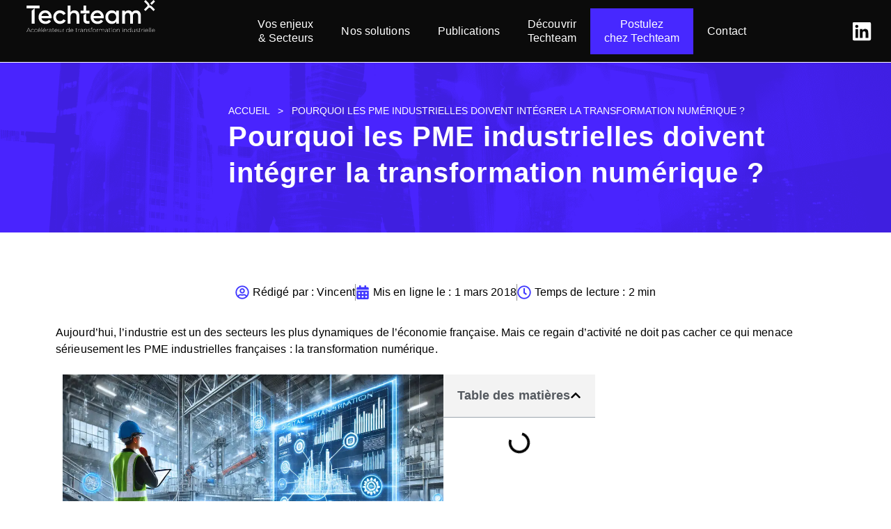

--- FILE ---
content_type: text/html; charset=UTF-8
request_url: https://www.fr-techteam.com/pourquoi-les-pme-industrielles-doivent-integrer-la-transformation-numerique/
body_size: 38409
content:
<!doctype html>
<html lang="fr-FR">
<head><meta charset="UTF-8"><script>if(navigator.userAgent.match(/MSIE|Internet Explorer/i)||navigator.userAgent.match(/Trident\/7\..*?rv:11/i)){var href=document.location.href;if(!href.match(/[?&]nowprocket/)){if(href.indexOf("?")==-1){if(href.indexOf("#")==-1){document.location.href=href+"?nowprocket=1"}else{document.location.href=href.replace("#","?nowprocket=1#")}}else{if(href.indexOf("#")==-1){document.location.href=href+"&nowprocket=1"}else{document.location.href=href.replace("#","&nowprocket=1#")}}}}</script><script>(()=>{class RocketLazyLoadScripts{constructor(){this.v="2.0.4",this.userEvents=["keydown","keyup","mousedown","mouseup","mousemove","mouseover","mouseout","touchmove","touchstart","touchend","touchcancel","wheel","click","dblclick","input"],this.attributeEvents=["onblur","onclick","oncontextmenu","ondblclick","onfocus","onmousedown","onmouseenter","onmouseleave","onmousemove","onmouseout","onmouseover","onmouseup","onmousewheel","onscroll","onsubmit"]}async t(){this.i(),this.o(),/iP(ad|hone)/.test(navigator.userAgent)&&this.h(),this.u(),this.l(this),this.m(),this.k(this),this.p(this),this._(),await Promise.all([this.R(),this.L()]),this.lastBreath=Date.now(),this.S(this),this.P(),this.D(),this.O(),this.M(),await this.C(this.delayedScripts.normal),await this.C(this.delayedScripts.defer),await this.C(this.delayedScripts.async),await this.T(),await this.F(),await this.j(),await this.A(),window.dispatchEvent(new Event("rocket-allScriptsLoaded")),this.everythingLoaded=!0,this.lastTouchEnd&&await new Promise(t=>setTimeout(t,500-Date.now()+this.lastTouchEnd)),this.I(),this.H(),this.U(),this.W()}i(){this.CSPIssue=sessionStorage.getItem("rocketCSPIssue"),document.addEventListener("securitypolicyviolation",t=>{this.CSPIssue||"script-src-elem"!==t.violatedDirective||"data"!==t.blockedURI||(this.CSPIssue=!0,sessionStorage.setItem("rocketCSPIssue",!0))},{isRocket:!0})}o(){window.addEventListener("pageshow",t=>{this.persisted=t.persisted,this.realWindowLoadedFired=!0},{isRocket:!0}),window.addEventListener("pagehide",()=>{this.onFirstUserAction=null},{isRocket:!0})}h(){let t;function e(e){t=e}window.addEventListener("touchstart",e,{isRocket:!0}),window.addEventListener("touchend",function i(o){o.changedTouches[0]&&t.changedTouches[0]&&Math.abs(o.changedTouches[0].pageX-t.changedTouches[0].pageX)<10&&Math.abs(o.changedTouches[0].pageY-t.changedTouches[0].pageY)<10&&o.timeStamp-t.timeStamp<200&&(window.removeEventListener("touchstart",e,{isRocket:!0}),window.removeEventListener("touchend",i,{isRocket:!0}),"INPUT"===o.target.tagName&&"text"===o.target.type||(o.target.dispatchEvent(new TouchEvent("touchend",{target:o.target,bubbles:!0})),o.target.dispatchEvent(new MouseEvent("mouseover",{target:o.target,bubbles:!0})),o.target.dispatchEvent(new PointerEvent("click",{target:o.target,bubbles:!0,cancelable:!0,detail:1,clientX:o.changedTouches[0].clientX,clientY:o.changedTouches[0].clientY})),event.preventDefault()))},{isRocket:!0})}q(t){this.userActionTriggered||("mousemove"!==t.type||this.firstMousemoveIgnored?"keyup"===t.type||"mouseover"===t.type||"mouseout"===t.type||(this.userActionTriggered=!0,this.onFirstUserAction&&this.onFirstUserAction()):this.firstMousemoveIgnored=!0),"click"===t.type&&t.preventDefault(),t.stopPropagation(),t.stopImmediatePropagation(),"touchstart"===this.lastEvent&&"touchend"===t.type&&(this.lastTouchEnd=Date.now()),"click"===t.type&&(this.lastTouchEnd=0),this.lastEvent=t.type,t.composedPath&&t.composedPath()[0].getRootNode()instanceof ShadowRoot&&(t.rocketTarget=t.composedPath()[0]),this.savedUserEvents.push(t)}u(){this.savedUserEvents=[],this.userEventHandler=this.q.bind(this),this.userEvents.forEach(t=>window.addEventListener(t,this.userEventHandler,{passive:!1,isRocket:!0})),document.addEventListener("visibilitychange",this.userEventHandler,{isRocket:!0})}U(){this.userEvents.forEach(t=>window.removeEventListener(t,this.userEventHandler,{passive:!1,isRocket:!0})),document.removeEventListener("visibilitychange",this.userEventHandler,{isRocket:!0}),this.savedUserEvents.forEach(t=>{(t.rocketTarget||t.target).dispatchEvent(new window[t.constructor.name](t.type,t))})}m(){const t="return false",e=Array.from(this.attributeEvents,t=>"data-rocket-"+t),i="["+this.attributeEvents.join("],[")+"]",o="[data-rocket-"+this.attributeEvents.join("],[data-rocket-")+"]",s=(e,i,o)=>{o&&o!==t&&(e.setAttribute("data-rocket-"+i,o),e["rocket"+i]=new Function("event",o),e.setAttribute(i,t))};new MutationObserver(t=>{for(const n of t)"attributes"===n.type&&(n.attributeName.startsWith("data-rocket-")||this.everythingLoaded?n.attributeName.startsWith("data-rocket-")&&this.everythingLoaded&&this.N(n.target,n.attributeName.substring(12)):s(n.target,n.attributeName,n.target.getAttribute(n.attributeName))),"childList"===n.type&&n.addedNodes.forEach(t=>{if(t.nodeType===Node.ELEMENT_NODE)if(this.everythingLoaded)for(const i of[t,...t.querySelectorAll(o)])for(const t of i.getAttributeNames())e.includes(t)&&this.N(i,t.substring(12));else for(const e of[t,...t.querySelectorAll(i)])for(const t of e.getAttributeNames())this.attributeEvents.includes(t)&&s(e,t,e.getAttribute(t))})}).observe(document,{subtree:!0,childList:!0,attributeFilter:[...this.attributeEvents,...e]})}I(){this.attributeEvents.forEach(t=>{document.querySelectorAll("[data-rocket-"+t+"]").forEach(e=>{this.N(e,t)})})}N(t,e){const i=t.getAttribute("data-rocket-"+e);i&&(t.setAttribute(e,i),t.removeAttribute("data-rocket-"+e))}k(t){Object.defineProperty(HTMLElement.prototype,"onclick",{get(){return this.rocketonclick||null},set(e){this.rocketonclick=e,this.setAttribute(t.everythingLoaded?"onclick":"data-rocket-onclick","this.rocketonclick(event)")}})}S(t){function e(e,i){let o=e[i];e[i]=null,Object.defineProperty(e,i,{get:()=>o,set(s){t.everythingLoaded?o=s:e["rocket"+i]=o=s}})}e(document,"onreadystatechange"),e(window,"onload"),e(window,"onpageshow");try{Object.defineProperty(document,"readyState",{get:()=>t.rocketReadyState,set(e){t.rocketReadyState=e},configurable:!0}),document.readyState="loading"}catch(t){console.log("WPRocket DJE readyState conflict, bypassing")}}l(t){this.originalAddEventListener=EventTarget.prototype.addEventListener,this.originalRemoveEventListener=EventTarget.prototype.removeEventListener,this.savedEventListeners=[],EventTarget.prototype.addEventListener=function(e,i,o){o&&o.isRocket||!t.B(e,this)&&!t.userEvents.includes(e)||t.B(e,this)&&!t.userActionTriggered||e.startsWith("rocket-")||t.everythingLoaded?t.originalAddEventListener.call(this,e,i,o):(t.savedEventListeners.push({target:this,remove:!1,type:e,func:i,options:o}),"mouseenter"!==e&&"mouseleave"!==e||t.originalAddEventListener.call(this,e,t.savedUserEvents.push,o))},EventTarget.prototype.removeEventListener=function(e,i,o){o&&o.isRocket||!t.B(e,this)&&!t.userEvents.includes(e)||t.B(e,this)&&!t.userActionTriggered||e.startsWith("rocket-")||t.everythingLoaded?t.originalRemoveEventListener.call(this,e,i,o):t.savedEventListeners.push({target:this,remove:!0,type:e,func:i,options:o})}}J(t,e){this.savedEventListeners=this.savedEventListeners.filter(i=>{let o=i.type,s=i.target||window;return e!==o||t!==s||(this.B(o,s)&&(i.type="rocket-"+o),this.$(i),!1)})}H(){EventTarget.prototype.addEventListener=this.originalAddEventListener,EventTarget.prototype.removeEventListener=this.originalRemoveEventListener,this.savedEventListeners.forEach(t=>this.$(t))}$(t){t.remove?this.originalRemoveEventListener.call(t.target,t.type,t.func,t.options):this.originalAddEventListener.call(t.target,t.type,t.func,t.options)}p(t){let e;function i(e){return t.everythingLoaded?e:e.split(" ").map(t=>"load"===t||t.startsWith("load.")?"rocket-jquery-load":t).join(" ")}function o(o){function s(e){const s=o.fn[e];o.fn[e]=o.fn.init.prototype[e]=function(){return this[0]===window&&t.userActionTriggered&&("string"==typeof arguments[0]||arguments[0]instanceof String?arguments[0]=i(arguments[0]):"object"==typeof arguments[0]&&Object.keys(arguments[0]).forEach(t=>{const e=arguments[0][t];delete arguments[0][t],arguments[0][i(t)]=e})),s.apply(this,arguments),this}}if(o&&o.fn&&!t.allJQueries.includes(o)){const e={DOMContentLoaded:[],"rocket-DOMContentLoaded":[]};for(const t in e)document.addEventListener(t,()=>{e[t].forEach(t=>t())},{isRocket:!0});o.fn.ready=o.fn.init.prototype.ready=function(i){function s(){parseInt(o.fn.jquery)>2?setTimeout(()=>i.bind(document)(o)):i.bind(document)(o)}return"function"==typeof i&&(t.realDomReadyFired?!t.userActionTriggered||t.fauxDomReadyFired?s():e["rocket-DOMContentLoaded"].push(s):e.DOMContentLoaded.push(s)),o([])},s("on"),s("one"),s("off"),t.allJQueries.push(o)}e=o}t.allJQueries=[],o(window.jQuery),Object.defineProperty(window,"jQuery",{get:()=>e,set(t){o(t)}})}P(){const t=new Map;document.write=document.writeln=function(e){const i=document.currentScript,o=document.createRange(),s=i.parentElement;let n=t.get(i);void 0===n&&(n=i.nextSibling,t.set(i,n));const c=document.createDocumentFragment();o.setStart(c,0),c.appendChild(o.createContextualFragment(e)),s.insertBefore(c,n)}}async R(){return new Promise(t=>{this.userActionTriggered?t():this.onFirstUserAction=t})}async L(){return new Promise(t=>{document.addEventListener("DOMContentLoaded",()=>{this.realDomReadyFired=!0,t()},{isRocket:!0})})}async j(){return this.realWindowLoadedFired?Promise.resolve():new Promise(t=>{window.addEventListener("load",t,{isRocket:!0})})}M(){this.pendingScripts=[];this.scriptsMutationObserver=new MutationObserver(t=>{for(const e of t)e.addedNodes.forEach(t=>{"SCRIPT"!==t.tagName||t.noModule||t.isWPRocket||this.pendingScripts.push({script:t,promise:new Promise(e=>{const i=()=>{const i=this.pendingScripts.findIndex(e=>e.script===t);i>=0&&this.pendingScripts.splice(i,1),e()};t.addEventListener("load",i,{isRocket:!0}),t.addEventListener("error",i,{isRocket:!0}),setTimeout(i,1e3)})})})}),this.scriptsMutationObserver.observe(document,{childList:!0,subtree:!0})}async F(){await this.X(),this.pendingScripts.length?(await this.pendingScripts[0].promise,await this.F()):this.scriptsMutationObserver.disconnect()}D(){this.delayedScripts={normal:[],async:[],defer:[]},document.querySelectorAll("script[type$=rocketlazyloadscript]").forEach(t=>{t.hasAttribute("data-rocket-src")?t.hasAttribute("async")&&!1!==t.async?this.delayedScripts.async.push(t):t.hasAttribute("defer")&&!1!==t.defer||"module"===t.getAttribute("data-rocket-type")?this.delayedScripts.defer.push(t):this.delayedScripts.normal.push(t):this.delayedScripts.normal.push(t)})}async _(){await this.L();let t=[];document.querySelectorAll("script[type$=rocketlazyloadscript][data-rocket-src]").forEach(e=>{let i=e.getAttribute("data-rocket-src");if(i&&!i.startsWith("data:")){i.startsWith("//")&&(i=location.protocol+i);try{const o=new URL(i).origin;o!==location.origin&&t.push({src:o,crossOrigin:e.crossOrigin||"module"===e.getAttribute("data-rocket-type")})}catch(t){}}}),t=[...new Map(t.map(t=>[JSON.stringify(t),t])).values()],this.Y(t,"preconnect")}async G(t){if(await this.K(),!0!==t.noModule||!("noModule"in HTMLScriptElement.prototype))return new Promise(e=>{let i;function o(){(i||t).setAttribute("data-rocket-status","executed"),e()}try{if(navigator.userAgent.includes("Firefox/")||""===navigator.vendor||this.CSPIssue)i=document.createElement("script"),[...t.attributes].forEach(t=>{let e=t.nodeName;"type"!==e&&("data-rocket-type"===e&&(e="type"),"data-rocket-src"===e&&(e="src"),i.setAttribute(e,t.nodeValue))}),t.text&&(i.text=t.text),t.nonce&&(i.nonce=t.nonce),i.hasAttribute("src")?(i.addEventListener("load",o,{isRocket:!0}),i.addEventListener("error",()=>{i.setAttribute("data-rocket-status","failed-network"),e()},{isRocket:!0}),setTimeout(()=>{i.isConnected||e()},1)):(i.text=t.text,o()),i.isWPRocket=!0,t.parentNode.replaceChild(i,t);else{const i=t.getAttribute("data-rocket-type"),s=t.getAttribute("data-rocket-src");i?(t.type=i,t.removeAttribute("data-rocket-type")):t.removeAttribute("type"),t.addEventListener("load",o,{isRocket:!0}),t.addEventListener("error",i=>{this.CSPIssue&&i.target.src.startsWith("data:")?(console.log("WPRocket: CSP fallback activated"),t.removeAttribute("src"),this.G(t).then(e)):(t.setAttribute("data-rocket-status","failed-network"),e())},{isRocket:!0}),s?(t.fetchPriority="high",t.removeAttribute("data-rocket-src"),t.src=s):t.src="data:text/javascript;base64,"+window.btoa(unescape(encodeURIComponent(t.text)))}}catch(i){t.setAttribute("data-rocket-status","failed-transform"),e()}});t.setAttribute("data-rocket-status","skipped")}async C(t){const e=t.shift();return e?(e.isConnected&&await this.G(e),this.C(t)):Promise.resolve()}O(){this.Y([...this.delayedScripts.normal,...this.delayedScripts.defer,...this.delayedScripts.async],"preload")}Y(t,e){this.trash=this.trash||[];let i=!0;var o=document.createDocumentFragment();t.forEach(t=>{const s=t.getAttribute&&t.getAttribute("data-rocket-src")||t.src;if(s&&!s.startsWith("data:")){const n=document.createElement("link");n.href=s,n.rel=e,"preconnect"!==e&&(n.as="script",n.fetchPriority=i?"high":"low"),t.getAttribute&&"module"===t.getAttribute("data-rocket-type")&&(n.crossOrigin=!0),t.crossOrigin&&(n.crossOrigin=t.crossOrigin),t.integrity&&(n.integrity=t.integrity),t.nonce&&(n.nonce=t.nonce),o.appendChild(n),this.trash.push(n),i=!1}}),document.head.appendChild(o)}W(){this.trash.forEach(t=>t.remove())}async T(){try{document.readyState="interactive"}catch(t){}this.fauxDomReadyFired=!0;try{await this.K(),this.J(document,"readystatechange"),document.dispatchEvent(new Event("rocket-readystatechange")),await this.K(),document.rocketonreadystatechange&&document.rocketonreadystatechange(),await this.K(),this.J(document,"DOMContentLoaded"),document.dispatchEvent(new Event("rocket-DOMContentLoaded")),await this.K(),this.J(window,"DOMContentLoaded"),window.dispatchEvent(new Event("rocket-DOMContentLoaded"))}catch(t){console.error(t)}}async A(){try{document.readyState="complete"}catch(t){}try{await this.K(),this.J(document,"readystatechange"),document.dispatchEvent(new Event("rocket-readystatechange")),await this.K(),document.rocketonreadystatechange&&document.rocketonreadystatechange(),await this.K(),this.J(window,"load"),window.dispatchEvent(new Event("rocket-load")),await this.K(),window.rocketonload&&window.rocketonload(),await this.K(),this.allJQueries.forEach(t=>t(window).trigger("rocket-jquery-load")),await this.K(),this.J(window,"pageshow");const t=new Event("rocket-pageshow");t.persisted=this.persisted,window.dispatchEvent(t),await this.K(),window.rocketonpageshow&&window.rocketonpageshow({persisted:this.persisted})}catch(t){console.error(t)}}async K(){Date.now()-this.lastBreath>45&&(await this.X(),this.lastBreath=Date.now())}async X(){return document.hidden?new Promise(t=>setTimeout(t)):new Promise(t=>requestAnimationFrame(t))}B(t,e){return e===document&&"readystatechange"===t||(e===document&&"DOMContentLoaded"===t||(e===window&&"DOMContentLoaded"===t||(e===window&&"load"===t||e===window&&"pageshow"===t)))}static run(){(new RocketLazyLoadScripts).t()}}RocketLazyLoadScripts.run()})();</script>

<!-- Google Tag Manager MARS 2025-->
<script type="rocketlazyloadscript">(function(w,d,s,l,i){w[l]=w[l]||[];w[l].push({'gtm.start':
new Date().getTime(),event:'gtm.js'});var f=d.getElementsByTagName(s)[0],
j=d.createElement(s),dl=l!='dataLayer'?'&l='+l:'';j.async=true;j.src=
'https://www.googletagmanager.com/gtm.js?id='+i+dl;f.parentNode.insertBefore(j,f);
})(window,document,'script','dataLayer','GTM-WFG9GKPX');</script>
<!-- End Google Tag Manager -->
	
<!-- Google tag (gtag.js) -->
<script type="rocketlazyloadscript" async data-rocket-src="https://www.googletagmanager.com/gtag/js?id=G-HEB8YK35EK"></script>
<script type="rocketlazyloadscript"> window.dataLayer = window.dataLayer || []; function gtag(){dataLayer.push(arguments);} gtag('js', new Date()); gtag('config', 'G-HEB8YK35EK');</script>

	
	<meta name="viewport" content="width=device-width, initial-scale=1">
	<link rel="profile" href="https://gmpg.org/xfn/11">
	<meta name='robots' content='index, follow, max-image-preview:large, max-snippet:-1, max-video-preview:-1' />
<script type="rocketlazyloadscript" data-minify="1" id="cookieyes" data-rocket-type="text/javascript" data-rocket-src="https://www.fr-techteam.com/wp-content/cache/min/1/client_data/918695abb46c4c2d23ff158d/script.js?ver=1769681100" data-rocket-defer defer></script>
	<!-- This site is optimized with the Yoast SEO Premium plugin v26.8 (Yoast SEO v26.8) - https://yoast.com/product/yoast-seo-premium-wordpress/ -->
	<title>Pourquoi les PME industrielles doivent intégrer la transformation numérique ? - Techteam</title>
<link data-rocket-prefetch href="https://www.gstatic.com" rel="dns-prefetch">
<link data-rocket-prefetch href="https://www.googletagmanager.com" rel="dns-prefetch">
<link data-rocket-prefetch href="https://cdn-cookieyes.com" rel="dns-prefetch">
<link data-rocket-prefetch href="https://www.google.com" rel="dns-prefetch">
<style id="wpr-usedcss">img:is([sizes=auto i],[sizes^="auto," i]){contain-intrinsic-size:3000px 1500px}img.emoji{display:inline!important;border:none!important;box-shadow:none!important;height:1em!important;width:1em!important;margin:0 .07em!important;vertical-align:-.1em!important;background:0 0!important;padding:0!important}:root{--wp--preset--aspect-ratio--square:1;--wp--preset--aspect-ratio--4-3:4/3;--wp--preset--aspect-ratio--3-4:3/4;--wp--preset--aspect-ratio--3-2:3/2;--wp--preset--aspect-ratio--2-3:2/3;--wp--preset--aspect-ratio--16-9:16/9;--wp--preset--aspect-ratio--9-16:9/16;--wp--preset--color--black:#000000;--wp--preset--color--cyan-bluish-gray:#abb8c3;--wp--preset--color--white:#ffffff;--wp--preset--color--pale-pink:#f78da7;--wp--preset--color--vivid-red:#cf2e2e;--wp--preset--color--luminous-vivid-orange:#ff6900;--wp--preset--color--luminous-vivid-amber:#fcb900;--wp--preset--color--light-green-cyan:#7bdcb5;--wp--preset--color--vivid-green-cyan:#00d084;--wp--preset--color--pale-cyan-blue:#8ed1fc;--wp--preset--color--vivid-cyan-blue:#0693e3;--wp--preset--color--vivid-purple:#9b51e0;--wp--preset--gradient--vivid-cyan-blue-to-vivid-purple:linear-gradient(135deg,rgb(6, 147, 227) 0%,rgb(155, 81, 224) 100%);--wp--preset--gradient--light-green-cyan-to-vivid-green-cyan:linear-gradient(135deg,rgb(122, 220, 180) 0%,rgb(0, 208, 130) 100%);--wp--preset--gradient--luminous-vivid-amber-to-luminous-vivid-orange:linear-gradient(135deg,rgb(252, 185, 0) 0%,rgb(255, 105, 0) 100%);--wp--preset--gradient--luminous-vivid-orange-to-vivid-red:linear-gradient(135deg,rgb(255, 105, 0) 0%,rgb(207, 46, 46) 100%);--wp--preset--gradient--very-light-gray-to-cyan-bluish-gray:linear-gradient(135deg,rgb(238, 238, 238) 0%,rgb(169, 184, 195) 100%);--wp--preset--gradient--cool-to-warm-spectrum:linear-gradient(135deg,rgb(74, 234, 220) 0%,rgb(151, 120, 209) 20%,rgb(207, 42, 186) 40%,rgb(238, 44, 130) 60%,rgb(251, 105, 98) 80%,rgb(254, 248, 76) 100%);--wp--preset--gradient--blush-light-purple:linear-gradient(135deg,rgb(255, 206, 236) 0%,rgb(152, 150, 240) 100%);--wp--preset--gradient--blush-bordeaux:linear-gradient(135deg,rgb(254, 205, 165) 0%,rgb(254, 45, 45) 50%,rgb(107, 0, 62) 100%);--wp--preset--gradient--luminous-dusk:linear-gradient(135deg,rgb(255, 203, 112) 0%,rgb(199, 81, 192) 50%,rgb(65, 88, 208) 100%);--wp--preset--gradient--pale-ocean:linear-gradient(135deg,rgb(255, 245, 203) 0%,rgb(182, 227, 212) 50%,rgb(51, 167, 181) 100%);--wp--preset--gradient--electric-grass:linear-gradient(135deg,rgb(202, 248, 128) 0%,rgb(113, 206, 126) 100%);--wp--preset--gradient--midnight:linear-gradient(135deg,rgb(2, 3, 129) 0%,rgb(40, 116, 252) 100%);--wp--preset--font-size--small:13px;--wp--preset--font-size--medium:20px;--wp--preset--font-size--large:36px;--wp--preset--font-size--x-large:42px;--wp--preset--spacing--20:0.44rem;--wp--preset--spacing--30:0.67rem;--wp--preset--spacing--40:1rem;--wp--preset--spacing--50:1.5rem;--wp--preset--spacing--60:2.25rem;--wp--preset--spacing--70:3.38rem;--wp--preset--spacing--80:5.06rem;--wp--preset--shadow--natural:6px 6px 9px rgba(0, 0, 0, .2);--wp--preset--shadow--deep:12px 12px 50px rgba(0, 0, 0, .4);--wp--preset--shadow--sharp:6px 6px 0px rgba(0, 0, 0, .2);--wp--preset--shadow--outlined:6px 6px 0px -3px rgb(255, 255, 255),6px 6px rgb(0, 0, 0);--wp--preset--shadow--crisp:6px 6px 0px rgb(0, 0, 0)}:root{--wp--style--global--content-size:800px;--wp--style--global--wide-size:1200px}:where(body){margin:0}:where(.wp-site-blocks)>*{margin-block-start:24px;margin-block-end:0}:where(.wp-site-blocks)>:first-child{margin-block-start:0}:where(.wp-site-blocks)>:last-child{margin-block-end:0}:root{--wp--style--block-gap:24px}:root :where(.is-layout-flow)>:first-child{margin-block-start:0}:root :where(.is-layout-flow)>:last-child{margin-block-end:0}:root :where(.is-layout-flow)>*{margin-block-start:24px;margin-block-end:0}:root :where(.is-layout-constrained)>:first-child{margin-block-start:0}:root :where(.is-layout-constrained)>:last-child{margin-block-end:0}:root :where(.is-layout-constrained)>*{margin-block-start:24px;margin-block-end:0}:root :where(.is-layout-flex){gap:24px}:root :where(.is-layout-grid){gap:24px}body{padding-top:0;padding-right:0;padding-bottom:0;padding-left:0}a:where(:not(.wp-element-button)){text-decoration:underline}:root :where(.wp-element-button,.wp-block-button__link){background-color:#32373c;border-width:0;color:#fff;font-family:inherit;font-size:inherit;font-style:inherit;font-weight:inherit;letter-spacing:inherit;line-height:inherit;padding-top:calc(.667em + 2px);padding-right:calc(1.333em + 2px);padding-bottom:calc(.667em + 2px);padding-left:calc(1.333em + 2px);text-decoration:none;text-transform:inherit}:root :where(.wp-block-pullquote){font-size:1.5em;line-height:1.6}html{line-height:1.15;-webkit-text-size-adjust:100%}*,:after,:before{box-sizing:border-box}body{background-color:#fff;color:#333;font-family:-apple-system,BlinkMacSystemFont,'Segoe UI',Roboto,'Helvetica Neue',Arial,'Noto Sans',sans-serif,'Apple Color Emoji','Segoe UI Emoji','Segoe UI Symbol','Noto Color Emoji';font-size:1rem;font-weight:400;line-height:1.5;margin:0;-webkit-font-smoothing:antialiased;-moz-osx-font-smoothing:grayscale}h1,h2,h3,h4{color:inherit;font-family:inherit;font-weight:500;line-height:1.2;margin-block-end:1rem;margin-block-start:.5rem}h1{font-size:2.5rem}h2{font-size:2rem}h3{font-size:1.75rem}h4{font-size:1.5rem}p{margin-block-end:.9rem;margin-block-start:0}a{background-color:transparent;color:#c36;text-decoration:none}a:active,a:hover{color:#336}a:not([href]):not([tabindex]),a:not([href]):not([tabindex]):focus,a:not([href]):not([tabindex]):hover{color:inherit;text-decoration:none}a:not([href]):not([tabindex]):focus{outline:0}b{font-weight:bolder}code{font-family:monospace,monospace;font-size:1em}sub,sup{font-size:75%;line-height:0;position:relative;vertical-align:baseline}sub{bottom:-.25em}sup{top:-.5em}img{border-style:none;height:auto;max-width:100%}[hidden],template{display:none}@media print{*,:after,:before{background:0 0!important;box-shadow:none!important;color:#000!important;text-shadow:none!important}a,a:visited{text-decoration:underline}a[href]:after{content:" (" attr(href) ")"}a[href^="#"]:after,a[href^="javascript:"]:after{content:""}img,tr{-moz-column-break-inside:avoid;break-inside:avoid}h2,h3,p{orphans:3;widows:3}h2,h3{-moz-column-break-after:avoid;break-after:avoid}}label{display:inline-block;line-height:1;vertical-align:middle}button,input,optgroup,select,textarea{font-family:inherit;font-size:1rem;line-height:1.5;margin:0}input[type=email],input[type=number],input[type=password],input[type=search],input[type=text],input[type=url],select,textarea{border:1px solid #666;border-radius:3px;padding:.5rem 1rem;transition:all .3s;width:100%}input[type=email]:focus,input[type=number]:focus,input[type=password]:focus,input[type=search]:focus,input[type=text]:focus,input[type=url]:focus,select:focus,textarea:focus{border-color:#333}button,input{overflow:visible}button,select{text-transform:none}[type=button],[type=reset],[type=submit],button{-webkit-appearance:button;width:auto}[type=button],[type=submit],button{background-color:transparent;border:1px solid #c36;border-radius:3px;color:#c36;display:inline-block;font-size:1rem;font-weight:400;padding:.5rem 1rem;text-align:center;transition:all .3s;-webkit-user-select:none;-moz-user-select:none;user-select:none;white-space:nowrap}[type=button]:focus:not(:focus-visible),[type=submit]:focus:not(:focus-visible),button:focus:not(:focus-visible){outline:0}[type=button]:focus,[type=button]:hover,[type=submit]:focus,[type=submit]:hover,button:focus,button:hover{background-color:#c36;color:#fff;text-decoration:none}[type=button]:not(:disabled),[type=submit]:not(:disabled),button:not(:disabled){cursor:pointer}fieldset{padding:.35em .75em .625em}legend{box-sizing:border-box;color:inherit;display:table;max-width:100%;padding:0;white-space:normal}progress{vertical-align:baseline}textarea{overflow:auto;resize:vertical}[type=checkbox],[type=radio]{box-sizing:border-box;padding:0}[type=number]::-webkit-inner-spin-button,[type=number]::-webkit-outer-spin-button{height:auto}[type=search]{-webkit-appearance:textfield;outline-offset:-2px}[type=search]::-webkit-search-decoration{-webkit-appearance:none}::-webkit-file-upload-button{-webkit-appearance:button;font:inherit}select{display:block}table{background-color:transparent;border-collapse:collapse;border-spacing:0;font-size:.9em;margin-block-end:15px;width:100%}table tbody+tbody{border-block-start:2px solid hsla(0,0%,50%,.502)}dl,dt,li,ul{background:0 0;border:0;font-size:100%;margin-block-end:0;margin-block-start:0;outline:0;vertical-align:baseline}.aligncenter{clear:both;display:block;margin-inline:auto}.sticky{display:block;position:relative}.hide{display:none!important}.screen-reader-text{clip:rect(1px,1px,1px,1px);height:1px;overflow:hidden;position:absolute!important;width:1px;word-wrap:normal!important}.screen-reader-text:focus{background-color:#eee;clip:auto!important;clip-path:none;color:#333;display:block;font-size:1rem;height:auto;left:5px;line-height:normal;padding:12px 24px;text-decoration:none;top:5px;width:auto;z-index:100000}#comments .comment{position:relative}#comments .reply{font-size:11px;line-height:1}.site-header:not(.dynamic-header){margin-inline-end:auto;margin-inline-start:auto;width:100%}@media(max-width:575px){.site-header:not(.dynamic-header){padding-inline-end:10px;padding-inline-start:10px}}@media(min-width:576px){.site-header:not(.dynamic-header){max-width:500px}}@media(min-width:768px){.site-header:not(.dynamic-header){max-width:600px}}@media(min-width:992px){.site-header:not(.dynamic-header){max-width:800px}}@media(min-width:1200px){.site-header:not(.dynamic-header){max-width:1140px}}.site-header+.elementor{min-height:calc(100vh - 320px)}.site-header{display:flex;flex-wrap:wrap;justify-content:space-between;padding-block-end:1rem;padding-block-start:1rem;position:relative}.site-navigation-toggle-holder{align-items:center;display:flex;padding:8px 15px}.site-navigation-toggle-holder .site-navigation-toggle{align-items:center;background-color:rgba(0,0,0,.05);border:0 solid;border-radius:3px;color:#494c4f;cursor:pointer;display:flex;justify-content:center;padding:.5rem}.site-navigation-dropdown{bottom:0;left:0;margin-block-start:10px;position:absolute;transform-origin:top;transition:max-height .3s,transform .3s;width:100%;z-index:10000}.site-navigation-toggle-holder:not(.elementor-active)+.site-navigation-dropdown{max-height:0;transform:scaleY(0)}.site-navigation-toggle-holder.elementor-active+.site-navigation-dropdown{max-height:100vh;transform:scaleY(1)}.site-navigation-dropdown ul{padding:0}.site-navigation-dropdown ul.menu{background:#fff;margin:0;padding:0;position:absolute;width:100%}.site-navigation-dropdown ul.menu li{display:block;position:relative;width:100%}.site-navigation-dropdown ul.menu li a{background:#fff;box-shadow:inset 0 -1px 0 rgba(0,0,0,.102);color:#55595c;display:block;padding:20px}.site-navigation-dropdown ul.menu>li li{max-height:0;transform:scaleY(0);transform-origin:top;transition:max-height .3s,transform .3s}.site-navigation-dropdown ul.menu li.elementor-active>ul>li{max-height:100vh;transform:scaleY(1)}:root{--direction-multiplier:1}body.rtl{--direction-multiplier:-1}.elementor-screen-only,.screen-reader-text,.screen-reader-text span{height:1px;margin:-1px;overflow:hidden;padding:0;position:absolute;top:-10000em;width:1px;clip:rect(0,0,0,0);border:0}.elementor *,.elementor :after,.elementor :before{box-sizing:border-box}.elementor a{box-shadow:none;text-decoration:none}.elementor img{border:none;border-radius:0;box-shadow:none;height:auto;max-width:100%}.elementor iframe,.elementor object,.elementor video{border:none;line-height:1;margin:0;max-width:100%;width:100%}.elementor-widget-wrap .elementor-element.elementor-widget__width-auto,.elementor-widget-wrap .elementor-element.elementor-widget__width-initial{max-width:100%}.elementor-element{--flex-direction:initial;--flex-wrap:initial;--justify-content:initial;--align-items:initial;--align-content:initial;--gap:initial;--flex-basis:initial;--flex-grow:initial;--flex-shrink:initial;--order:initial;--align-self:initial;align-self:var(--align-self);flex-basis:var(--flex-basis);flex-grow:var(--flex-grow);flex-shrink:var(--flex-shrink);order:var(--order)}.elementor-element:where(.e-con-full,.elementor-widget){align-content:var(--align-content);align-items:var(--align-items);flex-direction:var(--flex-direction);flex-wrap:var(--flex-wrap);gap:var(--row-gap) var(--column-gap);justify-content:var(--justify-content)}.elementor-invisible{visibility:hidden}.elementor-align-center{text-align:center}.elementor-align-left{text-align:left}.elementor-align-center .elementor-button,.elementor-align-left .elementor-button{width:auto}:root{--page-title-display:block}@keyframes eicon-spin{0%{transform:rotate(0)}to{transform:rotate(359deg)}}.eicon-animation-spin{animation:2s linear infinite eicon-spin}.elementor-widget-wrap{align-content:flex-start;flex-wrap:wrap;position:relative;width:100%}.elementor:not(.elementor-bc-flex-widget) .elementor-widget-wrap{display:flex}.elementor-widget-wrap>.elementor-element{width:100%}.elementor-widget-wrap.e-swiper-container{width:calc(100% - (var(--e-column-margin-left,0px) + var(--e-column-margin-right,0px)))}.elementor-widget{position:relative}.elementor-widget:not(:last-child){margin-block-end:var(--kit-widget-spacing,20px)}.elementor-widget:not(:last-child).elementor-widget__width-auto,.elementor-widget:not(:last-child).elementor-widget__width-initial{margin-block-end:0}.elementor-column{display:flex;min-height:1px;position:relative}@media (min-width:768px){.elementor-column.elementor-col-30{width:30%}.elementor-column.elementor-col-70{width:70%}.elementor-column.elementor-col-100{width:100%}}.elementor-grid{display:grid;grid-column-gap:var(--grid-column-gap);grid-row-gap:var(--grid-row-gap)}.elementor-grid .elementor-grid-item{min-width:0}.elementor-grid-0 .elementor-grid{display:inline-block;margin-block-end:calc(-1 * var(--grid-row-gap));width:100%;word-spacing:var(--grid-column-gap)}.elementor-grid-0 .elementor-grid .elementor-grid-item{display:inline-block;margin-block-end:var(--grid-row-gap);word-break:break-word}@media (min-width:1025px){#elementor-device-mode:after{content:"desktop"}}@media (min-width:-1){#elementor-device-mode:after{content:"widescreen"}}@media (max-width:-1){#elementor-device-mode:after{content:"laptop";content:"tablet_extra"}}@media (max-width:1024px){#elementor-device-mode:after{content:"tablet"}}@media (max-width:-1){#elementor-device-mode:after{content:"mobile_extra"}}@media (max-width:767px){.elementor-widget-wrap .elementor-element.elementor-widget-mobile__width-initial{max-width:100%}.elementor-column{width:100%}#elementor-device-mode:after{content:"mobile"}}@media (prefers-reduced-motion:no-preference){html{scroll-behavior:smooth}}.e-con{--border-radius:0;--border-top-width:0px;--border-right-width:0px;--border-bottom-width:0px;--border-left-width:0px;--border-style:initial;--border-color:initial;--container-widget-width:100%;--container-widget-height:initial;--container-widget-flex-grow:0;--container-widget-align-self:initial;--content-width:min(100%,var(--container-max-width,1140px));--width:100%;--min-height:initial;--height:auto;--text-align:initial;--margin-top:0px;--margin-right:0px;--margin-bottom:0px;--margin-left:0px;--padding-top:var(--container-default-padding-top,10px);--padding-right:var(--container-default-padding-right,10px);--padding-bottom:var(--container-default-padding-bottom,10px);--padding-left:var(--container-default-padding-left,10px);--position:relative;--z-index:revert;--overflow:visible;--gap:var(--widgets-spacing,20px);--row-gap:var(--widgets-spacing-row,20px);--column-gap:var(--widgets-spacing-column,20px);--overlay-mix-blend-mode:initial;--overlay-opacity:1;--overlay-transition:0.3s;--e-con-grid-template-columns:repeat(3,1fr);--e-con-grid-template-rows:repeat(2,1fr);border-radius:var(--border-radius);height:var(--height);min-height:var(--min-height);min-width:0;overflow:var(--overflow);position:var(--position);width:var(--width);z-index:var(--z-index);--flex-wrap-mobile:wrap}.e-con:where(:not(.e-div-block-base)){transition:background var(--background-transition,.3s),border var(--border-transition,.3s),box-shadow var(--border-transition,.3s),transform var(--e-con-transform-transition-duration,.4s)}.e-con{--margin-block-start:var(--margin-top);--margin-block-end:var(--margin-bottom);--margin-inline-start:var(--margin-left);--margin-inline-end:var(--margin-right);--padding-inline-start:var(--padding-left);--padding-inline-end:var(--padding-right);--padding-block-start:var(--padding-top);--padding-block-end:var(--padding-bottom);--border-block-start-width:var(--border-top-width);--border-block-end-width:var(--border-bottom-width);--border-inline-start-width:var(--border-left-width);--border-inline-end-width:var(--border-right-width)}body.rtl .e-con{--padding-inline-start:var(--padding-right);--padding-inline-end:var(--padding-left);--margin-inline-start:var(--margin-right);--margin-inline-end:var(--margin-left);--border-inline-start-width:var(--border-right-width);--border-inline-end-width:var(--border-left-width)}.e-con{margin-block-end:var(--margin-block-end);margin-block-start:var(--margin-block-start);margin-inline-end:var(--margin-inline-end);margin-inline-start:var(--margin-inline-start);padding-inline-end:var(--padding-inline-end);padding-inline-start:var(--padding-inline-start)}.e-con.e-flex{--flex-direction:column;--flex-basis:auto;--flex-grow:0;--flex-shrink:1;flex:var(--flex-grow) var(--flex-shrink) var(--flex-basis)}.e-con-full,.e-con>.e-con-inner{padding-block-end:var(--padding-block-end);padding-block-start:var(--padding-block-start);text-align:var(--text-align)}.e-con-full.e-flex,.e-con.e-flex>.e-con-inner{flex-direction:var(--flex-direction)}.e-con,.e-con>.e-con-inner{display:var(--display)}.e-con-boxed.e-flex{align-content:normal;align-items:normal;flex-direction:column;flex-wrap:nowrap;justify-content:normal}.e-con-boxed{gap:initial;text-align:initial}.e-con.e-flex>.e-con-inner{align-content:var(--align-content);align-items:var(--align-items);align-self:auto;flex-basis:auto;flex-grow:1;flex-shrink:1;flex-wrap:var(--flex-wrap);justify-content:var(--justify-content)}.e-con>.e-con-inner{gap:var(--row-gap) var(--column-gap);height:100%;margin:0 auto;max-width:var(--content-width);padding-inline-end:0;padding-inline-start:0;width:100%}:is(.elementor-section-wrap,[data-elementor-id])>.e-con{--margin-left:auto;--margin-right:auto;max-width:min(100%,var(--width))}.e-con .elementor-widget.elementor-widget{margin-block-end:0}.e-con:before,.e-con>.elementor-motion-effects-container>.elementor-motion-effects-layer:before{border-block-end-width:var(--border-block-end-width);border-block-start-width:var(--border-block-start-width);border-color:var(--border-color);border-inline-end-width:var(--border-inline-end-width);border-inline-start-width:var(--border-inline-start-width);border-radius:var(--border-radius);border-style:var(--border-style);content:var(--background-overlay);display:block;height:max(100% + var(--border-top-width) + var(--border-bottom-width),100%);left:calc(0px - var(--border-left-width));mix-blend-mode:var(--overlay-mix-blend-mode);opacity:var(--overlay-opacity);position:absolute;top:calc(0px - var(--border-top-width));transition:var(--overlay-transition,.3s);width:max(100% + var(--border-left-width) + var(--border-right-width),100%)}.e-con:before{transition:background var(--overlay-transition,.3s),border-radius var(--border-transition,.3s),opacity var(--overlay-transition,.3s)}.e-con .elementor-widget{min-width:0}.e-con .elementor-widget.e-widget-swiper{width:100%}.e-con>.e-con-inner>.elementor-widget>.elementor-widget-container,.e-con>.elementor-widget>.elementor-widget-container{height:100%}.e-con.e-con>.e-con-inner>.elementor-widget,.elementor.elementor .e-con>.elementor-widget{max-width:100%}.e-con .elementor-widget:not(:last-child){--kit-widget-spacing:0px}@media (max-width:767px){.e-con.e-flex{--width:100%;--flex-wrap:var(--flex-wrap-mobile)}}.elementor-form-fields-wrapper{display:flex;flex-wrap:wrap}.elementor-form-fields-wrapper.elementor-labels-above .elementor-field-group .elementor-field-subgroup,.elementor-form-fields-wrapper.elementor-labels-above .elementor-field-group>.elementor-select-wrapper,.elementor-form-fields-wrapper.elementor-labels-above .elementor-field-group>input,.elementor-form-fields-wrapper.elementor-labels-above .elementor-field-group>textarea{flex-basis:100%;max-width:100%}.elementor-form-fields-wrapper.elementor-labels-inline>.elementor-field-group .elementor-select-wrapper,.elementor-form-fields-wrapper.elementor-labels-inline>.elementor-field-group>input{flex-grow:1}.elementor-field-group{align-items:center;flex-wrap:wrap}.elementor-field-group.elementor-field-type-submit{align-items:flex-end}.elementor-field-group .elementor-field-textual{background-color:transparent;border:1px solid #69727d;color:#1f2124;flex-grow:1;max-width:100%;vertical-align:middle;width:100%}.elementor-field-group .elementor-field-textual:focus{box-shadow:inset 0 0 0 1px rgba(0,0,0,.1);outline:0}.elementor-field-group .elementor-field-textual::-moz-placeholder{color:inherit;font-family:inherit;opacity:.6}.elementor-field-group .elementor-field-textual::placeholder{color:inherit;font-family:inherit;opacity:.6}.elementor-field-label{cursor:pointer}.elementor-field-textual{border-radius:3px;font-size:15px;line-height:1.4;min-height:40px;padding:5px 14px}.elementor-button-align-stretch .elementor-field-type-submit:not(.e-form__buttons__wrapper) .elementor-button{flex-basis:100%}.elementor-button-align-stretch .e-form__buttons__wrapper{flex-basis:50%;flex-grow:1}.elementor-button-align-stretch .e-form__buttons__wrapper__button{flex-basis:100%}.elementor-button-align-center .e-form__buttons{justify-content:center}.elementor-button-align-start .e-form__buttons{justify-content:flex-start}.elementor-button-align-end .e-form__buttons,[dir=rtl] .elementor-button-align-start .e-form__buttons{justify-content:flex-end}[dir=rtl] .elementor-button-align-end .e-form__buttons{justify-content:flex-start}.elementor-button-align-center .elementor-field-type-submit:not(.e-form__buttons__wrapper) .elementor-button,.elementor-button-align-end .elementor-field-type-submit:not(.e-form__buttons__wrapper) .elementor-button,.elementor-button-align-start .elementor-field-type-submit:not(.e-form__buttons__wrapper) .elementor-button{flex-basis:auto}.elementor-button-align-center .e-form__buttons__wrapper,.elementor-button-align-end .e-form__buttons__wrapper,.elementor-button-align-start .e-form__buttons__wrapper{flex-grow:0}.elementor-button-align-center .e-form__buttons__wrapper,.elementor-button-align-center .e-form__buttons__wrapper__button,.elementor-button-align-end .e-form__buttons__wrapper,.elementor-button-align-end .e-form__buttons__wrapper__button,.elementor-button-align-start .e-form__buttons__wrapper,.elementor-button-align-start .e-form__buttons__wrapper__button{flex-basis:auto}@media screen and (max-width:1024px){.elementor-tablet-button-align-stretch .elementor-field-type-submit:not(.e-form__buttons__wrapper) .elementor-button{flex-basis:100%}.elementor-tablet-button-align-stretch .e-form__buttons__wrapper{flex-basis:50%;flex-grow:1}.elementor-tablet-button-align-stretch .e-form__buttons__wrapper__button{flex-basis:100%}.elementor-tablet-button-align-center .e-form__buttons{justify-content:center}.elementor-tablet-button-align-start .e-form__buttons{justify-content:flex-start}.elementor-tablet-button-align-end .e-form__buttons,[dir=rtl] .elementor-tablet-button-align-start .e-form__buttons{justify-content:flex-end}[dir=rtl] .elementor-tablet-button-align-end .e-form__buttons{justify-content:flex-start}.elementor-tablet-button-align-center .elementor-field-type-submit:not(.e-form__buttons__wrapper) .elementor-button,.elementor-tablet-button-align-end .elementor-field-type-submit:not(.e-form__buttons__wrapper) .elementor-button,.elementor-tablet-button-align-start .elementor-field-type-submit:not(.e-form__buttons__wrapper) .elementor-button{flex-basis:auto}.elementor-tablet-button-align-center .e-form__buttons__wrapper,.elementor-tablet-button-align-end .e-form__buttons__wrapper,.elementor-tablet-button-align-start .e-form__buttons__wrapper{flex-grow:0}.elementor-tablet-button-align-center .e-form__buttons__wrapper,.elementor-tablet-button-align-center .e-form__buttons__wrapper__button,.elementor-tablet-button-align-end .e-form__buttons__wrapper,.elementor-tablet-button-align-end .e-form__buttons__wrapper__button,.elementor-tablet-button-align-start .e-form__buttons__wrapper,.elementor-tablet-button-align-start .e-form__buttons__wrapper__button{flex-basis:auto}}@media screen and (max-width:767px){.elementor-mobile-button-align-stretch .elementor-field-type-submit:not(.e-form__buttons__wrapper) .elementor-button{flex-basis:100%}.elementor-mobile-button-align-stretch .e-form__buttons__wrapper{flex-basis:50%;flex-grow:1}.elementor-mobile-button-align-stretch .e-form__buttons__wrapper__button{flex-basis:100%}.elementor-mobile-button-align-center .e-form__buttons{justify-content:center}.elementor-mobile-button-align-start .e-form__buttons{justify-content:flex-start}.elementor-mobile-button-align-end .e-form__buttons,[dir=rtl] .elementor-mobile-button-align-start .e-form__buttons{justify-content:flex-end}[dir=rtl] .elementor-mobile-button-align-end .e-form__buttons{justify-content:flex-start}.elementor-mobile-button-align-center .elementor-field-type-submit:not(.e-form__buttons__wrapper) .elementor-button,.elementor-mobile-button-align-end .elementor-field-type-submit:not(.e-form__buttons__wrapper) .elementor-button,.elementor-mobile-button-align-start .elementor-field-type-submit:not(.e-form__buttons__wrapper) .elementor-button{flex-basis:auto}.elementor-mobile-button-align-center .e-form__buttons__wrapper,.elementor-mobile-button-align-end .e-form__buttons__wrapper,.elementor-mobile-button-align-start .e-form__buttons__wrapper{flex-grow:0}.elementor-mobile-button-align-center .e-form__buttons__wrapper,.elementor-mobile-button-align-center .e-form__buttons__wrapper__button,.elementor-mobile-button-align-end .e-form__buttons__wrapper,.elementor-mobile-button-align-end .e-form__buttons__wrapper__button,.elementor-mobile-button-align-start .e-form__buttons__wrapper,.elementor-mobile-button-align-start .e-form__buttons__wrapper__button{flex-basis:auto}}.elementor-form .elementor-button{border:none;padding-block-end:0;padding-block-start:0}.elementor-form .elementor-button-content-wrapper,.elementor-form .elementor-button>span{display:flex;flex-direction:row;gap:5px;justify-content:center}.elementor-form .elementor-button.elementor-size-xs{min-height:33px}.elementor-form .elementor-button.elementor-size-sm{min-height:40px}.elementor-form .elementor-button.elementor-size-md{min-height:47px}.elementor-form .elementor-button.elementor-size-lg{min-height:59px}.elementor-form .elementor-button.elementor-size-xl{min-height:72px}.elementor-element:where(:not(.e-con)):where(:not(.e-div-block-base)) .elementor-widget-container,.elementor-element:where(:not(.e-con)):where(:not(.e-div-block-base)):not(:has(.elementor-widget-container)){transition:background .3s,border .3s,border-radius .3s,box-shadow .3s,transform var(--e-transform-transition-duration,.4s)}.elementor-heading-title{line-height:1;margin:0;padding:0}.elementor-button{background-color:#69727d;border-radius:3px;color:#fff;display:inline-block;fill:#fff;font-size:15px;line-height:1;padding:12px 24px;text-align:center;transition:all .3s}.elementor-button:focus,.elementor-button:hover,.elementor-button:visited{color:#fff}.elementor-button-content-wrapper{display:flex;flex-direction:row;gap:5px;justify-content:center}.elementor-button-text{display:inline-block}.elementor-button span{text-decoration:inherit}.elementor-icon{color:#69727d;display:inline-block;font-size:50px;line-height:1;text-align:center;transition:all .3s}.elementor-icon:hover{color:#69727d}.elementor-icon svg{display:block;height:1em;position:relative;width:1em}.elementor-icon svg:before{left:50%;position:absolute;transform:translateX(-50%)}.elementor-shape-rounded .elementor-icon{border-radius:10%}.animated{animation-duration:1.25s}.animated.reverse{animation-direction:reverse;animation-fill-mode:forwards}@media (prefers-reduced-motion:reduce){.animated{animation:none!important}html *{transition-delay:0s!important;transition-duration:0s!important}}@media (max-width:767px){.elementor .elementor-hidden-mobile{display:none}}.elementor-kit-6{--e-global-color-primary:#6EC1E4;--e-global-color-secondary:#54595F;--e-global-color-text:#7A7A7A;--e-global-color-accent:#61CE70;--e-global-typography-primary-font-family:"Roboto";--e-global-typography-primary-font-weight:600;--e-global-typography-secondary-font-family:"Roboto Slab";--e-global-typography-secondary-font-weight:400;--e-global-typography-text-font-family:"Roboto";--e-global-typography-text-font-weight:400;--e-global-typography-accent-font-family:"Roboto";--e-global-typography-accent-font-weight:500}.e-con{--container-max-width:1140px}.elementor-widget:not(:last-child){margin-block-end:20px}.elementor-element{--widgets-spacing:20px 20px;--widgets-spacing-row:20px;--widgets-spacing-column:20px}.site-header{padding-inline-end:0px;padding-inline-start:0px}.elementor-widget-image{text-align:center}.elementor-widget-image a{display:inline-block}.elementor-widget-image a img[src$=".svg"]{width:48px}.elementor-widget-image img{display:inline-block;vertical-align:middle}.elementor-item:after,.elementor-item:before{display:block;position:absolute;transition:.3s;transition-timing-function:cubic-bezier(.58,.3,.005,1)}.elementor-item:not(:hover):not(:focus):not(.elementor-item-active):not(.highlighted):after,.elementor-item:not(:hover):not(:focus):not(.elementor-item-active):not(.highlighted):before{opacity:0}.elementor-item.highlighted:after,.elementor-item.highlighted:before,.elementor-item:focus:after,.elementor-item:focus:before,.elementor-item:hover:after,.elementor-item:hover:before{transform:scale(1)}.e--pointer-underline .elementor-item:after,.e--pointer-underline .elementor-item:before{background-color:#3f444b;height:3px;left:0;width:100%;z-index:2}.e--pointer-underline .elementor-item:after{bottom:0;content:""}.elementor-nav-menu--main .elementor-nav-menu a{transition:.4s}.elementor-nav-menu--main .elementor-nav-menu a,.elementor-nav-menu--main .elementor-nav-menu a.highlighted,.elementor-nav-menu--main .elementor-nav-menu a:focus,.elementor-nav-menu--main .elementor-nav-menu a:hover{padding:13px 20px}.elementor-nav-menu--main .elementor-nav-menu a.current{background:#1f2124;color:#fff}.elementor-nav-menu--main .elementor-nav-menu a.disabled{background:#3f444b;color:#88909b}.elementor-nav-menu--main .elementor-nav-menu ul{border-style:solid;border-width:0;padding:0;position:absolute;width:12em}.elementor-nav-menu--main .elementor-nav-menu span.scroll-down,.elementor-nav-menu--main .elementor-nav-menu span.scroll-up{background:#fff;display:none;height:20px;overflow:hidden;position:absolute;visibility:hidden}.elementor-nav-menu--main .elementor-nav-menu span.scroll-down-arrow,.elementor-nav-menu--main .elementor-nav-menu span.scroll-up-arrow{border:8px dashed transparent;border-bottom:8px solid #33373d;height:0;inset-block-start:-2px;inset-inline-start:50%;margin-inline-start:-8px;overflow:hidden;position:absolute;width:0}.elementor-nav-menu--main .elementor-nav-menu span.scroll-down-arrow{border-color:#33373d transparent transparent;border-style:solid dashed dashed;top:6px}.elementor-nav-menu--main .elementor-nav-menu--dropdown .sub-arrow .e-font-icon-svg,.elementor-nav-menu--main .elementor-nav-menu--dropdown .sub-arrow i{transform:rotate(calc(-90deg * var(--direction-multiplier,1)))}.elementor-nav-menu--main .elementor-nav-menu--dropdown .sub-arrow .e-font-icon-svg{fill:currentColor;height:1em;width:1em}.elementor-nav-menu--layout-horizontal{display:flex}.elementor-nav-menu--layout-horizontal .elementor-nav-menu{display:flex;flex-wrap:wrap}.elementor-nav-menu--layout-horizontal .elementor-nav-menu a{flex-grow:1;white-space:nowrap}.elementor-nav-menu--layout-horizontal .elementor-nav-menu>li{display:flex}.elementor-nav-menu--layout-horizontal .elementor-nav-menu>li ul,.elementor-nav-menu--layout-horizontal .elementor-nav-menu>li>.scroll-down{top:100%!important}.elementor-nav-menu--layout-horizontal .elementor-nav-menu>li:not(:first-child)>a{margin-inline-start:var(--e-nav-menu-horizontal-menu-item-margin)}.elementor-nav-menu--layout-horizontal .elementor-nav-menu>li:not(:first-child)>.scroll-down,.elementor-nav-menu--layout-horizontal .elementor-nav-menu>li:not(:first-child)>.scroll-up,.elementor-nav-menu--layout-horizontal .elementor-nav-menu>li:not(:first-child)>ul{inset-inline-start:var(--e-nav-menu-horizontal-menu-item-margin)!important}.elementor-nav-menu--layout-horizontal .elementor-nav-menu>li:not(:last-child)>a{margin-inline-end:var(--e-nav-menu-horizontal-menu-item-margin)}.elementor-nav-menu--layout-horizontal .elementor-nav-menu>li:not(:last-child):after{align-self:center;border-color:var(--e-nav-menu-divider-color,#000);border-left-style:var(--e-nav-menu-divider-style,solid);border-left-width:var(--e-nav-menu-divider-width,2px);content:var(--e-nav-menu-divider-content,none);height:var(--e-nav-menu-divider-height,35%)}.elementor-nav-menu__align-right .elementor-nav-menu{justify-content:flex-end;margin-left:auto}.elementor-nav-menu__align-right .elementor-nav-menu--layout-vertical>ul>li>a{justify-content:flex-end}.elementor-nav-menu__align-left .elementor-nav-menu{justify-content:flex-start;margin-right:auto}.elementor-nav-menu__align-left .elementor-nav-menu--layout-vertical>ul>li>a{justify-content:flex-start}.elementor-nav-menu__align-start .elementor-nav-menu{justify-content:flex-start;margin-inline-end:auto}.elementor-nav-menu__align-start .elementor-nav-menu--layout-vertical>ul>li>a{justify-content:flex-start}.elementor-nav-menu__align-end .elementor-nav-menu{justify-content:flex-end;margin-inline-start:auto}.elementor-nav-menu__align-end .elementor-nav-menu--layout-vertical>ul>li>a{justify-content:flex-end}.elementor-nav-menu__align-center .elementor-nav-menu{justify-content:center;margin-inline-end:auto;margin-inline-start:auto}.elementor-nav-menu__align-center .elementor-nav-menu--layout-vertical>ul>li>a{justify-content:center}.elementor-nav-menu__align-justify .elementor-nav-menu--layout-horizontal .elementor-nav-menu{width:100%}.elementor-nav-menu__align-justify .elementor-nav-menu--layout-horizontal .elementor-nav-menu>li{flex-grow:1}.elementor-nav-menu__align-justify .elementor-nav-menu--layout-horizontal .elementor-nav-menu>li>a{justify-content:center}.elementor-widget-nav-menu:not(.elementor-nav-menu--toggle) .elementor-menu-toggle{display:none}.elementor-widget-nav-menu .elementor-widget-container,.elementor-widget-nav-menu:not(:has(.elementor-widget-container)):not([class*=elementor-hidden-]){display:flex;flex-direction:column}.elementor-nav-menu{position:relative;z-index:2}.elementor-nav-menu:after{clear:both;content:" ";display:block;font:0/0 serif;height:0;overflow:hidden;visibility:hidden}.elementor-nav-menu,.elementor-nav-menu li,.elementor-nav-menu ul{display:block;line-height:normal;list-style:none;margin:0;padding:0;-webkit-tap-highlight-color:transparent}.elementor-nav-menu ul{display:none}.elementor-nav-menu ul ul a,.elementor-nav-menu ul ul a:active,.elementor-nav-menu ul ul a:focus,.elementor-nav-menu ul ul a:hover{border-left:16px solid transparent}.elementor-nav-menu ul ul ul a,.elementor-nav-menu ul ul ul a:active,.elementor-nav-menu ul ul ul a:focus,.elementor-nav-menu ul ul ul a:hover{border-left:24px solid transparent}.elementor-nav-menu ul ul ul ul a,.elementor-nav-menu ul ul ul ul a:active,.elementor-nav-menu ul ul ul ul a:focus,.elementor-nav-menu ul ul ul ul a:hover{border-left:32px solid transparent}.elementor-nav-menu ul ul ul ul ul a,.elementor-nav-menu ul ul ul ul ul a:active,.elementor-nav-menu ul ul ul ul ul a:focus,.elementor-nav-menu ul ul ul ul ul a:hover{border-left:40px solid transparent}.elementor-nav-menu a,.elementor-nav-menu li{position:relative}.elementor-nav-menu li{border-width:0}.elementor-nav-menu a{align-items:center;display:flex}.elementor-nav-menu a,.elementor-nav-menu a:focus,.elementor-nav-menu a:hover{line-height:20px;padding:10px 20px}.elementor-nav-menu a.current{background:#1f2124;color:#fff}.elementor-nav-menu a.disabled{color:#88909b;cursor:not-allowed}.elementor-nav-menu .e-plus-icon:before{content:"+"}.elementor-nav-menu .sub-arrow{align-items:center;display:flex;line-height:1;margin-block-end:-10px;margin-block-start:-10px;padding:10px;padding-inline-end:0}.elementor-nav-menu .sub-arrow i{pointer-events:none}.elementor-nav-menu .sub-arrow .fa.fa-chevron-down,.elementor-nav-menu .sub-arrow .fas.fa-chevron-down{font-size:.7em}.elementor-nav-menu .sub-arrow .e-font-icon-svg{height:1em;width:1em}.elementor-nav-menu .sub-arrow .e-font-icon-svg.fa-svg-chevron-down{height:.7em;width:.7em}.elementor-nav-menu--dropdown .elementor-item.elementor-item-active,.elementor-nav-menu--dropdown .elementor-item.highlighted,.elementor-nav-menu--dropdown .elementor-item:focus,.elementor-nav-menu--dropdown .elementor-item:hover,.elementor-sub-item.highlighted,.elementor-sub-item:focus,.elementor-sub-item:hover{background-color:#3f444b;color:#fff}.elementor-menu-toggle{align-items:center;background-color:rgba(0,0,0,.05);border:0 solid;border-radius:3px;color:#33373d;cursor:pointer;display:flex;font-size:var(--nav-menu-icon-size,22px);justify-content:center;padding:.25em}.elementor-menu-toggle.elementor-active .elementor-menu-toggle__icon--open,.elementor-menu-toggle:not(.elementor-active) .elementor-menu-toggle__icon--close{display:none}.elementor-menu-toggle .e-font-icon-svg{fill:#33373d;height:1em;width:1em}.elementor-menu-toggle svg{height:auto;width:1em;fill:var(--nav-menu-icon-color,currentColor)}span.elementor-menu-toggle__icon--close,span.elementor-menu-toggle__icon--open{line-height:1}.elementor-nav-menu--dropdown{background-color:#fff;font-size:13px}.elementor-nav-menu--dropdown-none .elementor-menu-toggle,.elementor-nav-menu--dropdown-none .elementor-nav-menu--dropdown{display:none}.elementor-nav-menu--dropdown.elementor-nav-menu__container{margin-top:10px;overflow-x:hidden;overflow-y:auto;transform-origin:top;transition:max-height .3s,transform .3s}.elementor-nav-menu--dropdown.elementor-nav-menu__container .elementor-sub-item{font-size:.85em}.elementor-nav-menu--dropdown a{color:#33373d}.elementor-nav-menu--dropdown a.current{background:#1f2124;color:#fff}.elementor-nav-menu--dropdown a.disabled{color:#b3b3b3}ul.elementor-nav-menu--dropdown a,ul.elementor-nav-menu--dropdown a:focus,ul.elementor-nav-menu--dropdown a:hover{border-inline-start:8px solid transparent;text-shadow:none}.elementor-nav-menu__text-align-center .elementor-nav-menu--dropdown .elementor-nav-menu a{justify-content:center}.elementor-nav-menu--toggle{--menu-height:100vh}.elementor-nav-menu--toggle .elementor-menu-toggle:not(.elementor-active)+.elementor-nav-menu__container{max-height:0;overflow:hidden;transform:scaleY(0)}.elementor-nav-menu--toggle .elementor-menu-toggle.elementor-active+.elementor-nav-menu__container{animation:.3s backwards hide-scroll;max-height:var(--menu-height);transform:scaleY(1)}.elementor-nav-menu--stretch .elementor-nav-menu__container.elementor-nav-menu--dropdown{position:absolute;z-index:9997}@media (max-width:767px){.elementor-nav-menu--dropdown-mobile .elementor-nav-menu--main{display:none}.elementor-widget:not(.elementor-mobile-align-end) .elementor-icon-list-item:after{inset-inline-start:0}.elementor-widget:not(.elementor-mobile-align-start) .elementor-icon-list-item:after{inset-inline-end:0}}@media (min-width:768px){.elementor-nav-menu--dropdown-mobile .elementor-menu-toggle,.elementor-nav-menu--dropdown-mobile .elementor-nav-menu--dropdown{display:none}.elementor-nav-menu--dropdown-mobile nav.elementor-nav-menu--dropdown.elementor-nav-menu__container{overflow-y:hidden}}@media (max-width:1024px){.elementor-nav-menu--dropdown-tablet .elementor-nav-menu--main{display:none}.elementor-widget:not(.elementor-tablet-align-end) .elementor-icon-list-item:after{inset-inline-start:0}.elementor-widget:not(.elementor-tablet-align-start) .elementor-icon-list-item:after{inset-inline-end:0}}@media (min-width:1025px){.elementor-nav-menu--dropdown-tablet .elementor-menu-toggle,.elementor-nav-menu--dropdown-tablet .elementor-nav-menu--dropdown{display:none}.elementor-nav-menu--dropdown-tablet nav.elementor-nav-menu--dropdown.elementor-nav-menu__container{overflow-y:hidden}}@media (max-width:-1){.elementor-nav-menu--dropdown-mobile_extra .elementor-nav-menu--main{display:none}.elementor-nav-menu--dropdown-tablet_extra .elementor-nav-menu--main{display:none}.elementor-widget:not(.elementor-laptop-align-end) .elementor-icon-list-item:after{inset-inline-start:0}.elementor-widget:not(.elementor-laptop-align-start) .elementor-icon-list-item:after{inset-inline-end:0}.elementor-widget:not(.elementor-tablet_extra-align-end) .elementor-icon-list-item:after{inset-inline-start:0}.elementor-widget:not(.elementor-tablet_extra-align-start) .elementor-icon-list-item:after{inset-inline-end:0}}@media (min-width:-1){.elementor-nav-menu--dropdown-mobile_extra .elementor-menu-toggle,.elementor-nav-menu--dropdown-mobile_extra .elementor-nav-menu--dropdown{display:none}.elementor-nav-menu--dropdown-mobile_extra nav.elementor-nav-menu--dropdown.elementor-nav-menu__container{overflow-y:hidden}.elementor-nav-menu--dropdown-tablet_extra .elementor-menu-toggle,.elementor-nav-menu--dropdown-tablet_extra .elementor-nav-menu--dropdown{display:none}.elementor-nav-menu--dropdown-tablet_extra nav.elementor-nav-menu--dropdown.elementor-nav-menu__container{overflow-y:hidden}.elementor-widget:not(.elementor-widescreen-align-end) .elementor-icon-list-item:after{inset-inline-start:0}.elementor-widget:not(.elementor-widescreen-align-start) .elementor-icon-list-item:after{inset-inline-end:0}}@keyframes hide-scroll{0%,to{overflow:hidden}}.elementor-widget.elementor-icon-list--layout-inline .elementor-widget-container,.elementor-widget:not(:has(.elementor-widget-container)) .elementor-widget-container{overflow:hidden}.elementor-widget .elementor-icon-list-items.elementor-inline-items{display:flex;flex-wrap:wrap;margin-inline:-8px}.elementor-widget .elementor-icon-list-items.elementor-inline-items .elementor-inline-item{word-break:break-word}.elementor-widget .elementor-icon-list-items.elementor-inline-items .elementor-icon-list-item{margin-inline:8px}.elementor-widget .elementor-icon-list-items.elementor-inline-items .elementor-icon-list-item:after{border-width:0;border-inline-start-width:1px;border-style:solid;height:100%;inset-inline-end:-8px;inset-inline-start:auto;position:relative;width:auto}.elementor-widget .elementor-icon-list-items{list-style-type:none;margin:0;padding:0}.elementor-widget .elementor-icon-list-item{margin:0;padding:0;position:relative}.elementor-widget .elementor-icon-list-item:after{inset-block-end:0;position:absolute;width:100%}.elementor-widget .elementor-icon-list-item,.elementor-widget .elementor-icon-list-item a{align-items:var(--icon-vertical-align,center);display:flex;font-size:inherit}.elementor-widget .elementor-icon-list-icon+.elementor-icon-list-text{align-self:center;padding-inline-start:5px}.elementor-widget .elementor-icon-list-icon{display:flex;inset-block-start:var(--icon-vertical-offset,initial);position:relative}.elementor-widget .elementor-icon-list-icon svg{height:var(--e-icon-list-icon-size,1em);width:var(--e-icon-list-icon-size,1em)}.elementor-widget.elementor-widget-icon-list .elementor-icon-list-icon{text-align:var(--e-icon-list-icon-align)}.elementor-widget.elementor-widget-icon-list .elementor-icon-list-icon svg{margin:var(--e-icon-list-icon-margin,0 calc(var(--e-icon-list-icon-size,1em) * .25) 0 0)}.elementor-widget.elementor-list-item-link-full_width a{width:100%}.elementor-widget.elementor-align-center .elementor-icon-list-item,.elementor-widget.elementor-align-center .elementor-icon-list-item a{justify-content:center}.elementor-widget.elementor-align-center .elementor-icon-list-item:after{margin:auto}.elementor-widget.elementor-align-center .elementor-inline-items{justify-content:center}.elementor-widget:not(.elementor-align-end) .elementor-icon-list-item:after{inset-inline-start:0}.elementor-widget:not(.elementor-align-start) .elementor-icon-list-item:after{inset-inline-end:0}@media (max-width:-1){.elementor-widget:not(.elementor-mobile_extra-align-end) .elementor-icon-list-item:after{inset-inline-start:0}.elementor-widget:not(.elementor-mobile_extra-align-start) .elementor-icon-list-item:after{inset-inline-end:0}}.elementor .elementor-element ul.elementor-icon-list-items,.elementor-edit-area .elementor-element ul.elementor-icon-list-items{padding:0}.elementor-sticky--active{z-index:99}.e-con.elementor-sticky--active{z-index:var(--z-index,99)}.e-form__step{width:100%}.e-form__step:not(.elementor-hidden){display:flex;flex-wrap:wrap}.e-form__buttons{flex-wrap:wrap}.e-form__buttons,.e-form__buttons__wrapper{display:flex}.e-form__indicators{align-items:center;display:flex;flex-wrap:nowrap;font-size:13px;justify-content:space-between;margin-bottom:var(--e-form-steps-indicators-spacing)}.e-form__indicators__indicator{align-items:center;display:flex;flex-basis:0;flex-direction:column;justify-content:center;padding:0 var(--e-form-steps-divider-gap)}.e-form__indicators__indicator__progress{background-color:var(--e-form-steps-indicator-progress-background-color);border-radius:var(--e-form-steps-indicator-progress-border-radius);overflow:hidden;position:relative;width:100%}.e-form__indicators__indicator__progress__meter{background-color:var(--e-form-steps-indicator-progress-color);border-radius:var(--e-form-steps-indicator-progress-border-radius);color:var(--e-form-steps-indicator-progress-meter-color);height:var(--e-form-steps-indicator-progress-height);line-height:var(--e-form-steps-indicator-progress-height);padding-right:15px;text-align:right;transition:width .1s linear;width:var(--e-form-steps-indicator-progress-meter-width,0)}.e-form__indicators__indicator:first-child{padding-left:0}.e-form__indicators__indicator:last-child{padding-right:0}.e-form__indicators__indicator--state-inactive{color:var(--e-form-steps-indicator-inactive-primary-color,#c2cbd2)}.e-form__indicators__indicator--state-inactive [class*=indicator--shape-]:not(.e-form__indicators__indicator--shape-none){background-color:var(--e-form-steps-indicator-inactive-secondary-color,#fff)}.e-form__indicators__indicator--state-inactive object,.e-form__indicators__indicator--state-inactive svg{fill:var(--e-form-steps-indicator-inactive-primary-color,#c2cbd2)}.e-form__indicators__indicator--state-active{border-color:var(--e-form-steps-indicator-active-secondary-color,#fff);color:var(--e-form-steps-indicator-active-primary-color,#39b54a)}.e-form__indicators__indicator--state-active [class*=indicator--shape-]:not(.e-form__indicators__indicator--shape-none){background-color:var(--e-form-steps-indicator-active-secondary-color,#fff)}.e-form__indicators__indicator--state-active object,.e-form__indicators__indicator--state-active svg{fill:var(--e-form-steps-indicator-active-primary-color,#39b54a)}.e-form__indicators__indicator--state-completed{color:var(--e-form-steps-indicator-completed-secondary-color,#fff)}.e-form__indicators__indicator--state-completed [class*=indicator--shape-]:not(.e-form__indicators__indicator--shape-none){background-color:var(--e-form-steps-indicator-completed-primary-color,#39b54a)}.e-form__indicators__indicator--state-completed .e-form__indicators__indicator__label{color:var(--e-form-steps-indicator-completed-primary-color,#39b54a)}.e-form__indicators__indicator--state-completed .e-form__indicators__indicator--shape-none{background-color:initial;color:var(--e-form-steps-indicator-completed-primary-color,#39b54a)}.e-form__indicators__indicator--state-completed object,.e-form__indicators__indicator--state-completed svg{fill:var(--e-form-steps-indicator-completed-secondary-color,#fff)}.e-form__indicators__indicator__icon{align-items:center;border-style:solid;border-width:1px;display:flex;font-size:var(--e-form-steps-indicator-icon-size);height:var(--e-form-steps-indicator-padding,30px);justify-content:center;margin-bottom:10px;overflow:hidden;width:var(--e-form-steps-indicator-padding,30px)}.e-form__indicators__indicator__icon img,.e-form__indicators__indicator__icon object,.e-form__indicators__indicator__icon svg{height:auto;width:var(--e-form-steps-indicator-icon-size)}.e-form__indicators__indicator__icon .e-font-icon-svg{height:1em}.e-form__indicators__indicator__number{align-items:center;border-style:solid;border-width:1px;display:flex;height:var(--e-form-steps-indicator-padding,30px);justify-content:center;margin-bottom:10px;width:var(--e-form-steps-indicator-padding,30px)}.e-form__indicators__indicator--shape-circle{border-radius:50%}.e-form__indicators__indicator--shape-square{border-radius:0}.e-form__indicators__indicator--shape-rounded{border-radius:5px}.e-form__indicators__indicator--shape-none{border:0}.e-form__indicators__indicator__label{text-align:center}.e-form__indicators__indicator__separator{background-color:#babfc5;height:var(--e-form-steps-divider-width);width:100%}.e-form__indicators--type-icon,.e-form__indicators--type-icon_text,.e-form__indicators--type-number,.e-form__indicators--type-number_text{align-items:flex-start}.e-form__indicators--type-icon .e-form__indicators__indicator__separator,.e-form__indicators--type-icon_text .e-form__indicators__indicator__separator,.e-form__indicators--type-number .e-form__indicators__indicator__separator,.e-form__indicators--type-number_text .e-form__indicators__indicator__separator{margin-top:calc(var(--e-form-steps-indicator-padding,30px)/ 2 - var(--e-form-steps-divider-width,1px)/ 2)}.elementor-field-type-recaptcha_v3 .elementor-field-label{display:none}.elementor-button .elementor-form-spinner{order:3}.elementor-form .elementor-button .elementor-button-content-wrapper{align-items:center}.elementor-form .elementor-button .elementor-button-text{white-space:normal}.elementor-form .elementor-button svg{height:auto}.elementor-form .elementor-button .e-font-icon-svg{height:1em}.elementor-form .elementor-button .elementor-button-content-wrapper{gap:5px}.elementor-form .elementor-button .elementor-button-icon,.elementor-form .elementor-button .elementor-button-text{flex-grow:unset;order:unset}.elementor-widget-divider{--divider-border-style:none;--divider-border-width:1px;--divider-color:#0c0d0e;--divider-icon-size:20px;--divider-element-spacing:10px;--divider-pattern-height:24px;--divider-pattern-size:20px;--divider-pattern-url:none;--divider-pattern-repeat:repeat-x}.elementor-widget-divider .elementor-divider{display:flex}.elementor-widget-divider .elementor-icon{font-size:var(--divider-icon-size)}.elementor-widget-divider .elementor-divider-separator{direction:ltr;display:flex;margin:0}.elementor-widget-divider:not(.elementor-widget-divider--view-line_text):not(.elementor-widget-divider--view-line_icon) .elementor-divider-separator{border-block-start:var(--divider-border-width) var(--divider-border-style) var(--divider-color)}.e-con-inner>.elementor-widget-divider,.e-con>.elementor-widget-divider{width:var(--container-widget-width,100%);--flex-grow:var(--container-widget-flex-grow)}.elementor-widget-breadcrumbs{font-size:.85em}.elementor-widget-breadcrumbs p{margin-bottom:0}.elementor-widget-heading .elementor-heading-title[class*=elementor-size-]>a{color:inherit;font-size:inherit;line-height:inherit}.fa,.fab,.far{-moz-osx-font-smoothing:grayscale;-webkit-font-smoothing:antialiased;display:inline-block;font-style:normal;font-variant:normal;text-rendering:auto;line-height:1}.fab{font-family:"Font Awesome 5 Brands"}.fab,.far{font-weight:400}.fa,.far{font-family:"Font Awesome 5 Free"}.fa{font-weight:900}.elementor-widget-post-info.elementor-align-center .elementor-icon-list-item:after{margin:initial}.elementor-icon-list-items .elementor-icon-list-item .elementor-icon-list-text{display:inline-block}.elementor-icon-list-items .elementor-icon-list-item .elementor-icon-list-text a,.elementor-icon-list-items .elementor-icon-list-item .elementor-icon-list-text span{display:inline}.elementor-widget-table-of-contents .elementor-toc__header-title{color:var(--header-color)}.elementor-widget-table-of-contents.elementor-toc--collapsed .elementor-toc__toggle-button--collapse,.elementor-widget-table-of-contents:not(.elementor-toc--collapsed) .elementor-toc__toggle-button--expand{display:none}.elementor-widget-table-of-contents .elementor-widget-container,.elementor-widget-table-of-contents:not(:has(.elementor-widget-container)){background-color:var(--box-background-color);border:var(--box-border-width,1px) solid var(--box-border-color,#9da5ae);border-radius:var(--box-border-radius,3px);min-height:var(--box-min-height);overflow:hidden;transition:min-height .4s}.elementor-toc__header{align-items:center;background-color:var(--header-background-color);border-bottom:var(--separator-width,1px) solid var(--box-border-color,#9da5ae);display:flex;justify-content:flex-end;padding:var(--box-padding,20px)}.elementor-toc__header-title{color:var(--header-color);flex-grow:1;font-size:18px;margin:0}.elementor-toc__toggle-button{cursor:pointer;display:inline-flex}.elementor-toc__toggle-button i{color:var(--toggle-button-color)}.elementor-toc__toggle-button svg{height:1em;width:1em;fill:var(--toggle-button-color)}.elementor-toc__spinner-container{text-align:center}.elementor-toc__spinner{font-size:2em}.elementor-toc__spinner.e-font-icon-svg{height:1em;width:1em}.elementor-toc__body{max-height:var(--toc-body-max-height);overflow-y:auto;padding:var(--box-padding,20px)}.elementor-toc__body::-webkit-scrollbar{width:7px}.elementor-toc__body::-webkit-scrollbar-thumb{background-color:#babfc5;border-radius:10px}.elementor-toc__list-wrapper{list-style:none;padding:0}.elementor-toc__list-item{margin-bottom:.5em}.elementor-toc__list-item.elementor-item-active{font-weight:700}.elementor-toc__list-item .elementor-toc__list-wrapper{margin-top:.5em;margin-inline-start:var(--nested-list-indent,1em)}.elementor-toc__list-item-text{transition-duration:var(--item-text-transition-duration)}.elementor-toc__list-item-text:hover{color:var(--item-text-hover-color);-webkit-text-decoration:var(--item-text-hover-decoration);text-decoration:var(--item-text-hover-decoration)}.elementor-toc__list-item-text.elementor-item-active{color:var(--item-text-active-color);-webkit-text-decoration:var(--item-text-active-decoration);text-decoration:var(--item-text-active-decoration)}.elementor-toc__list-item-text-wrapper{align-items:center;display:flex}.elementor-toc__list-item-text-wrapper i,.elementor-toc__list-item-text-wrapper:before{color:var(--marker-color);margin-inline-end:8px}.elementor-toc__list-item-text-wrapper svg{margin-inline-end:8px;fill:var(--marker-color);height:var(--marker-size,.5em);width:var(--marker-size,.5em)}.elementor-toc__list-item-text-wrapper i{font-size:var(--marker-size,.5em)}.elementor-toc__list-item-text-wrapper:before{font-size:var(--marker-size,1em)}.elementor-toc--content-ellipsis .elementor-toc__list-item-text{overflow:hidden;text-overflow:ellipsis;white-space:nowrap}.elementor-toc__list-items--collapsible>.elementor-toc__list-wrapper>.elementor-toc__list-item>.elementor-toc__list-wrapper{display:none}.elementor-toc__heading-anchor{position:absolute}.elementor-toc__body .elementor-toc__list-item-text{color:var(--item-text-color);-webkit-text-decoration:var(--item-text-decoration);text-decoration:var(--item-text-decoration);transition-duration:var(--item-text-transition-duration)}.elementor-toc__body .elementor-toc__list-item-text:hover{color:var(--item-text-hover-color);-webkit-text-decoration:var(--item-text-hover-decoration);text-decoration:var(--item-text-hover-decoration)}.elementor-toc__body .elementor-toc__list-item-text.elementor-item-active{color:var(--item-text-active-color);-webkit-text-decoration:var(--item-text-active-decoration);text-decoration:var(--item-text-active-decoration)}ol.elementor-toc__list-wrapper{counter-reset:item}ol.elementor-toc__list-wrapper .elementor-toc__list-item{counter-increment:item}ol.elementor-toc__list-wrapper .elementor-toc__list-item-text-wrapper:before{content:counters(item,".") ". "}.elementor-author-box{align-items:center;display:flex}.elementor-author-box__avatar{flex-shrink:0;margin-inline-end:25px}.elementor-author-box__avatar img{border-radius:500px;-o-object-fit:cover;object-fit:cover;width:100px}.elementor-author-box__text{flex-grow:1;font-size:17px}.elementor-author-box__name{font-size:24px;margin-bottom:5px}.elementor-author-box__bio,.elementor-author-box__bio p{margin-bottom:.8em}.elementor-author-box__bio p:last-of-type{margin-bottom:0}.elementor-widget-author-box:not(.elementor-author-box--layout-image-above) .elementor-author-box__avatar{align-self:flex-start}.elementor-widget-social-icons.elementor-grid-0 .elementor-widget-container,.elementor-widget-social-icons.elementor-grid-0:not(:has(.elementor-widget-container)){font-size:0;line-height:1}.elementor-widget-social-icons:not(.elementor-grid-0):not(.elementor-grid-tablet-0):not(.elementor-grid-mobile-0) .elementor-grid{display:inline-grid}.elementor-widget-social-icons .elementor-grid{grid-column-gap:var(--grid-column-gap,5px);grid-row-gap:var(--grid-row-gap,5px);grid-template-columns:var(--grid-template-columns);justify-content:var(--justify-content,center);justify-items:var(--justify-content,center)}.elementor-icon.elementor-social-icon{font-size:var(--icon-size,25px);height:calc(var(--icon-size,25px) + 2 * var(--icon-padding,.5em));line-height:var(--icon-size,25px);width:calc(var(--icon-size,25px) + 2 * var(--icon-padding,.5em))}.elementor-social-icon{--e-social-icon-icon-color:#fff;align-items:center;background-color:#69727d;cursor:pointer;display:inline-flex;justify-content:center;text-align:center}.elementor-social-icon svg{fill:var(--e-social-icon-icon-color)}.elementor-social-icon:last-child{margin:0}.elementor-social-icon:hover{color:#fff;opacity:.9}.elementor-social-icon-envelope{background-color:#ea4335}.elementor-social-icon-linkedin{background-color:#0077b5}.elementor-14933 .elementor-element.elementor-element-129e102e{--display:flex}.elementor-widget-post-info .elementor-icon-list-item:not(:last-child):after{border-color:var(--e-global-color-text)}.elementor-widget-post-info .elementor-icon-list-icon svg{fill:var(--e-global-color-primary)}.elementor-widget-post-info .elementor-icon-list-text,.elementor-widget-post-info .elementor-icon-list-text a{color:var(--e-global-color-secondary)}.elementor-widget-post-info .elementor-icon-list-item{font-family:var( --e-global-typography-text-font-family ),Sans-serif;font-weight:var(--e-global-typography-text-font-weight)}.elementor-14933 .elementor-element.elementor-element-5ce4c92>.elementor-widget-container{padding:0 0 3%}.elementor-14933 .elementor-element.elementor-element-5ce4c92 .elementor-icon-list-item:not(:last-child):after{content:"";border-color:#8f8f8f}.elementor-14933 .elementor-element.elementor-element-5ce4c92 .elementor-icon-list-items:not(.elementor-inline-items) .elementor-icon-list-item:not(:last-child):after{border-top-style:solid;border-top-width:1px}.elementor-14933 .elementor-element.elementor-element-5ce4c92 .elementor-icon-list-items.elementor-inline-items .elementor-icon-list-item:not(:last-child):after{border-left-style:solid}.elementor-14933 .elementor-element.elementor-element-5ce4c92 .elementor-inline-items .elementor-icon-list-item:not(:last-child):after{border-left-width:1px}.elementor-14933 .elementor-element.elementor-element-5ce4c92 .elementor-icon-list-icon i{color:#4038ff;font-size:20px}.elementor-14933 .elementor-element.elementor-element-5ce4c92 .elementor-icon-list-icon svg{fill:#4038FF;--e-icon-list-icon-size:20px}.elementor-14933 .elementor-element.elementor-element-5ce4c92 .elementor-icon-list-icon{width:20px}.elementor-14933 .elementor-element.elementor-element-5ce4c92 .elementor-icon-list-text,.elementor-14933 .elementor-element.elementor-element-5ce4c92 .elementor-icon-list-text a{color:#000}.elementor-14933 .elementor-element.elementor-element-5ce4c92 .elementor-icon-list-item{font-family:"Plus Jakarta Sans",Sans-serif;font-weight:400}.elementor-14933 .elementor-element.elementor-element-2fe261c{font-family:"Plus Jakarta Sans",Sans-serif;font-weight:400;color:#000}.elementor-14933 .elementor-element.elementor-element-ae81052{--display:flex;--flex-direction:row;--container-widget-width:initial;--container-widget-height:100%;--container-widget-flex-grow:1;--container-widget-align-self:stretch;--flex-wrap-mobile:wrap}.elementor-14933 .elementor-element.elementor-element-2ed2bd2{width:var(--container-widget-width,49.695%);max-width:49.695%;--container-widget-width:49.695%;--container-widget-flex-grow:0}.elementor-14933 .elementor-element.elementor-element-2ed2bd2.elementor-element{--flex-grow:0;--flex-shrink:0}.elementor-widget-table-of-contents{--header-color:var(--e-global-color-secondary);--item-text-color:var(--e-global-color-text);--item-text-hover-color:var(--e-global-color-accent);--marker-color:var(--e-global-color-text)}.elementor-widget-table-of-contents .elementor-toc__header,.elementor-widget-table-of-contents .elementor-toc__header-title{font-family:var( --e-global-typography-primary-font-family ),Sans-serif;font-weight:var(--e-global-typography-primary-font-weight)}.elementor-widget-table-of-contents .elementor-toc__list-item{font-family:var( --e-global-typography-text-font-family ),Sans-serif;font-weight:var(--e-global-typography-text-font-weight)}.elementor-14933 .elementor-element.elementor-element-1dac093 .elementor-toc__header-title{text-align:start}.elementor-14933 .elementor-element.elementor-element-1dac093{--header-background-color:#F3F3F3;--nested-list-indent:1.4em;--item-text-color:#000000;--item-text-hover-color:#4728FF;--item-text-active-color:#4728FF;--marker-color:#000000}.elementor-14933 .elementor-element.elementor-element-1dac093 .elementor-toc__header,.elementor-14933 .elementor-element.elementor-element-1dac093 .elementor-toc__header-title{font-family:"Plus Jakarta Sans",Sans-serif;font-weight:600}.elementor-14933 .elementor-element.elementor-element-1dac093 .elementor-toc__header{flex-direction:row}.elementor-14933 .elementor-element.elementor-element-1dac093 .elementor-toc__list-item{font-family:"Plus Jakarta Sans",Sans-serif;font-weight:400}.elementor-14933 .elementor-element.elementor-element-dc5e380>.elementor-widget-container{padding:4% 0 2%}.elementor-14933 .elementor-element.elementor-element-dc5e380{text-align:start}.elementor-14933 .elementor-element.elementor-element-dc5e380 .elementor-heading-title{font-family:"Plus Jakarta Sans",Sans-serif;font-weight:800;letter-spacing:.1px;color:#4038ff}.elementor-14933 .elementor-element.elementor-element-30ac0e5>.elementor-widget-container{margin:0;padding:0 0 50px}.elementor-14933 .elementor-element.elementor-element-30ac0e5{font-family:Poppins,Sans-serif;font-weight:400;color:#000}.elementor-14933 .elementor-element.elementor-element-74634c6>.elementor-widget-container{padding:4% 0 2%}.elementor-14933 .elementor-element.elementor-element-74634c6{text-align:start}.elementor-14933 .elementor-element.elementor-element-74634c6 .elementor-heading-title{font-family:"Plus Jakarta Sans",Sans-serif;font-weight:800;letter-spacing:.1px;color:#4038ff}.elementor-14933 .elementor-element.elementor-element-88afc3b>.elementor-widget-container{margin:0;padding:0 0 50px}.elementor-14933 .elementor-element.elementor-element-88afc3b{font-family:Poppins,Sans-serif;font-weight:400;color:#000}.elementor-14933 .elementor-element.elementor-element-bec4e19{--display:flex;--flex-direction:row;--container-widget-width:initial;--container-widget-height:100%;--container-widget-flex-grow:1;--container-widget-align-self:stretch;--flex-wrap-mobile:wrap}.elementor-widget-author-box .elementor-author-box__name{color:var(--e-global-color-secondary);font-family:var( --e-global-typography-primary-font-family ),Sans-serif;font-weight:var(--e-global-typography-primary-font-weight)}.elementor-widget-author-box .elementor-author-box__bio{color:var(--e-global-color-text);font-family:var( --e-global-typography-text-font-family ),Sans-serif;font-weight:var(--e-global-typography-text-font-weight)}.elementor-14933 .elementor-element.elementor-element-0606fdc>.elementor-widget-container{padding:2% 0}.elementor-14933 .elementor-element.elementor-element-0606fdc .elementor-author-box__avatar img{width:160px;height:160px}.elementor-14933 .elementor-element.elementor-element-0606fdc .elementor-author-box__name{color:#4038ff;font-family:"Plus Jakarta Sans",Sans-serif;font-weight:700}.elementor-14933 .elementor-element.elementor-element-0606fdc .elementor-author-box__bio{color:#000;font-family:"Plus Jakarta Sans",Sans-serif;font-weight:400}.elementor-14933 .elementor-element.elementor-element-9b3d224{--grid-template-columns:repeat(0, auto);--grid-column-gap:25px;--grid-row-gap:5px}.elementor-14933 .elementor-element.elementor-element-9b3d224 .elementor-widget-container{text-align:center}.elementor-14933 .elementor-element.elementor-element-9b3d224>.elementor-widget-container{padding:0}.elementor-14933 .elementor-element.elementor-element-9b3d224.elementor-element{--align-self:center}.elementor-14933 .elementor-element.elementor-element-9b3d224 .elementor-social-icon{background-color:#4038ff}.elementor-22 .elementor-element.elementor-element-77ed5074{--display:flex;--min-height:90px;--flex-direction:row;--container-widget-width:calc( ( 1 - var( --container-widget-flex-grow ) ) * 100% );--container-widget-height:100%;--container-widget-flex-grow:1;--container-widget-align-self:stretch;--flex-wrap-mobile:wrap;--justify-content:space-evenly;--align-items:center;--gap:0% 0%;--row-gap:0%;--column-gap:0%;border-style:solid;--border-style:solid;border-width:0 0 1px;--border-top-width:0px;--border-right-width:0px;--border-bottom-width:1px;--border-left-width:0px;border-color:#fff;--border-color:#FFFFFF;--border-radius:0px 0px 0px 0px;--margin-top:0px;--margin-bottom:0px;--margin-left:0px;--margin-right:0px;--padding-top:0%;--padding-bottom:0%;--padding-left:3%;--padding-right:1%;--z-index:99}.elementor-22 .elementor-element.elementor-element-77ed5074:not(.elementor-motion-effects-element-type-background),.elementor-22 .elementor-element.elementor-element-77ed5074>.elementor-motion-effects-container>.elementor-motion-effects-layer{background-color:#0b0b0b}.elementor-22 .elementor-element.elementor-element-6e7d8ca6{width:var(--container-widget-width,15%);max-width:15%;--container-widget-width:15%;--container-widget-flex-grow:0;text-align:start}.elementor-22 .elementor-element.elementor-element-6e7d8ca6>.elementor-widget-container{padding:0}.elementor-22 .elementor-element.elementor-element-6e7d8ca6.elementor-element{--flex-grow:0;--flex-shrink:0}.elementor-22 .elementor-element.elementor-element-6e7d8ca6 img{width:320px}.elementor-widget-nav-menu .elementor-nav-menu .elementor-item{font-family:var( --e-global-typography-primary-font-family ),Sans-serif;font-weight:var(--e-global-typography-primary-font-weight)}.elementor-widget-nav-menu .elementor-nav-menu--main .elementor-item{color:var(--e-global-color-text);fill:var(--e-global-color-text)}.elementor-widget-nav-menu .elementor-nav-menu--main .elementor-item.elementor-item-active,.elementor-widget-nav-menu .elementor-nav-menu--main .elementor-item.highlighted,.elementor-widget-nav-menu .elementor-nav-menu--main .elementor-item:focus,.elementor-widget-nav-menu .elementor-nav-menu--main .elementor-item:hover{color:var(--e-global-color-accent);fill:var(--e-global-color-accent)}.elementor-widget-nav-menu .elementor-nav-menu--main:not(.e--pointer-framed) .elementor-item:after,.elementor-widget-nav-menu .elementor-nav-menu--main:not(.e--pointer-framed) .elementor-item:before{background-color:var(--e-global-color-accent)}.elementor-widget-nav-menu{--e-nav-menu-divider-color:var(--e-global-color-text)}.elementor-widget-nav-menu .elementor-nav-menu--dropdown .elementor-item,.elementor-widget-nav-menu .elementor-nav-menu--dropdown .elementor-sub-item{font-family:var( --e-global-typography-accent-font-family ),Sans-serif;font-weight:var(--e-global-typography-accent-font-weight)}.elementor-22 .elementor-element.elementor-element-6ceade2{width:var(--container-widget-width,60%);max-width:60%;--container-widget-width:60%;--container-widget-flex-grow:0}.elementor-22 .elementor-element.elementor-element-6ceade2>.elementor-widget-container{margin:0}.elementor-22 .elementor-element.elementor-element-6ceade2.elementor-element{--align-self:center;--flex-grow:1;--flex-shrink:0}.elementor-22 .elementor-element.elementor-element-6ceade2 .elementor-menu-toggle{margin-left:auto}.elementor-22 .elementor-element.elementor-element-6ceade2 .elementor-nav-menu .elementor-item{font-family:"Plus Jakarta Sans",Sans-serif;font-size:16px;font-weight:500;letter-spacing:.1px}.elementor-22 .elementor-element.elementor-element-6ceade2 .elementor-nav-menu--main .elementor-item{color:#fff;fill:#FFFFFF}.elementor-22 .elementor-element.elementor-element-6ceade2 .elementor-nav-menu--main .elementor-item.elementor-item-active,.elementor-22 .elementor-element.elementor-element-6ceade2 .elementor-nav-menu--main .elementor-item.highlighted,.elementor-22 .elementor-element.elementor-element-6ceade2 .elementor-nav-menu--main .elementor-item:focus,.elementor-22 .elementor-element.elementor-element-6ceade2 .elementor-nav-menu--main .elementor-item:hover{color:#fff;fill:#FFFFFF}.elementor-22 .elementor-element.elementor-element-6ceade2 .elementor-nav-menu--main:not(.e--pointer-framed) .elementor-item:after,.elementor-22 .elementor-element.elementor-element-6ceade2 .elementor-nav-menu--main:not(.e--pointer-framed) .elementor-item:before{background-color:#4728ff}.elementor-22 .elementor-element.elementor-element-6ceade2 .e--pointer-framed .elementor-item:after,.elementor-22 .elementor-element.elementor-element-6ceade2 .e--pointer-framed .elementor-item:before{border-color:#4728ff}.elementor-22 .elementor-element.elementor-element-6ceade2 .elementor-menu-toggle,.elementor-22 .elementor-element.elementor-element-6ceade2 .elementor-nav-menu--dropdown a{color:#000;fill:#000000}.elementor-22 .elementor-element.elementor-element-6ceade2 .elementor-menu-toggle:focus,.elementor-22 .elementor-element.elementor-element-6ceade2 .elementor-menu-toggle:hover,.elementor-22 .elementor-element.elementor-element-6ceade2 .elementor-nav-menu--dropdown a.elementor-item-active,.elementor-22 .elementor-element.elementor-element-6ceade2 .elementor-nav-menu--dropdown a.highlighted,.elementor-22 .elementor-element.elementor-element-6ceade2 .elementor-nav-menu--dropdown a:focus,.elementor-22 .elementor-element.elementor-element-6ceade2 .elementor-nav-menu--dropdown a:hover{color:#4728ff}.elementor-22 .elementor-element.elementor-element-6ceade2 .elementor-nav-menu--dropdown a.elementor-item-active,.elementor-22 .elementor-element.elementor-element-6ceade2 .elementor-nav-menu--dropdown a.highlighted,.elementor-22 .elementor-element.elementor-element-6ceade2 .elementor-nav-menu--dropdown a:focus,.elementor-22 .elementor-element.elementor-element-6ceade2 .elementor-nav-menu--dropdown a:hover{background-color:#fff}.elementor-22 .elementor-element.elementor-element-6ceade2 .elementor-nav-menu--dropdown a.elementor-item-active{color:#4728ff}.elementor-22 .elementor-element.elementor-element-6ceade2 .elementor-nav-menu--dropdown .elementor-item,.elementor-22 .elementor-element.elementor-element-6ceade2 .elementor-nav-menu--dropdown .elementor-sub-item{font-family:"Plus Jakarta Sans",Sans-serif;font-size:14px;font-weight:700}.elementor-22 .elementor-element.elementor-element-6ceade2 .elementor-nav-menu--main .elementor-nav-menu--dropdown,.elementor-22 .elementor-element.elementor-element-6ceade2 .elementor-nav-menu__container.elementor-nav-menu--dropdown{box-shadow:0 0 10px 0 rgba(0,0,0,.25)}.elementor-22 .elementor-element.elementor-element-6ceade2 .elementor-nav-menu--dropdown a{padding-left:20px;padding-right:20px;padding-top:15px;padding-bottom:15px}.elementor-22 .elementor-element.elementor-element-6ceade2 div.elementor-menu-toggle{color:#f3f3f3}.elementor-22 .elementor-element.elementor-element-6ceade2 div.elementor-menu-toggle svg{fill:#F3F3F3}.elementor-22 .elementor-element.elementor-element-c95ae08{width:auto;max-width:auto;--e-icon-list-icon-size:30px;--e-icon-list-icon-align:center;--e-icon-list-icon-margin:0 calc(var(--e-icon-list-icon-size, 1em) * 0.125);--icon-vertical-align:center;--icon-vertical-offset:0em}.elementor-22 .elementor-element.elementor-element-c95ae08>.elementor-widget-container{margin:0;padding:0}.elementor-22 .elementor-element.elementor-element-c95ae08.elementor-element{--align-self:center;--flex-grow:0;--flex-shrink:0}.elementor-22 .elementor-element.elementor-element-c95ae08 .elementor-icon-list-items:not(.elementor-inline-items) .elementor-icon-list-item:not(:last-child){padding-block-end:calc(20px/2)}.elementor-22 .elementor-element.elementor-element-c95ae08 .elementor-icon-list-items:not(.elementor-inline-items) .elementor-icon-list-item:not(:first-child){margin-block-start:calc(20px/2)}.elementor-22 .elementor-element.elementor-element-c95ae08 .elementor-icon-list-items.elementor-inline-items .elementor-icon-list-item{margin-inline:calc(20px/2)}.elementor-22 .elementor-element.elementor-element-c95ae08 .elementor-icon-list-items.elementor-inline-items{margin-inline:calc(-20px/2)}.elementor-22 .elementor-element.elementor-element-c95ae08 .elementor-icon-list-items.elementor-inline-items .elementor-icon-list-item:after{inset-inline-end:calc(-20px/2)}.elementor-22 .elementor-element.elementor-element-c95ae08 .elementor-icon-list-icon i{color:#fff;transition:color .3s}.elementor-22 .elementor-element.elementor-element-c95ae08 .elementor-icon-list-icon svg{fill:#FFFFFF;transition:fill .3s}.elementor-22 .elementor-element.elementor-element-c95ae08 .elementor-icon-list-icon{padding-inline-end:5px}.elementor-22 .elementor-element.elementor-element-c95ae08 .elementor-icon-list-item>.elementor-icon-list-text,.elementor-22 .elementor-element.elementor-element-c95ae08 .elementor-icon-list-item>a{font-family:"Plus Jakarta Sans",Sans-serif;font-size:16px;font-weight:400}.elementor-22 .elementor-element.elementor-element-c95ae08 .elementor-icon-list-text{color:#fff;transition:color .3s}@media(min-width:768px){.elementor-22 .elementor-element.elementor-element-77ed5074{--width:100%}}@media(max-width:1024px){.e-con{--container-max-width:1024px}.elementor-22 .elementor-element.elementor-element-77ed5074{--gap:2% 2%;--row-gap:2%;--column-gap:2%;--padding-top:0%;--padding-bottom:0%;--padding-left:3%;--padding-right:3%}.elementor-22 .elementor-element.elementor-element-6e7d8ca6{--container-widget-width:208px;--container-widget-flex-grow:0;width:var(--container-widget-width,208px);max-width:208px}.elementor-22 .elementor-element.elementor-element-6e7d8ca6 img{width:230px}.elementor-22 .elementor-element.elementor-element-6ceade2{--nav-menu-icon-size:30px}}@media(max-width:767px){table table{font-size:.8em}.e-con{--container-max-width:767px}.elementor-22 .elementor-element.elementor-element-6e7d8ca6{--container-widget-width:55%;--container-widget-flex-grow:0;width:var(--container-widget-width,55%);max-width:55%}.elementor-22 .elementor-element.elementor-element-6e7d8ca6 img{max-width:100%}.elementor-22 .elementor-element.elementor-element-6ceade2{--container-widget-width:10%;--container-widget-flex-grow:0;width:var(--container-widget-width,10%);max-width:10%}.elementor-22 .elementor-element.elementor-element-c95ae08{width:var(--container-widget-width,0);max-width:0;--container-widget-width:0px;--container-widget-flex-grow:0}}.elementor-22 .elementor-element.elementor-element-6ceade2 li a{text-align:center}.elementor-22 .elementor-element.elementor-element-6ceade2 .menu-item-20973{background-color:#4728ff}.elementor-94 .elementor-element.elementor-element-d8127d0{--display:flex;--flex-direction:row;--container-widget-width:initial;--container-widget-height:100%;--container-widget-flex-grow:1;--container-widget-align-self:stretch;--flex-wrap-mobile:wrap;--gap:0px 0px;--row-gap:0px;--column-gap:0px;--margin-top:0px;--margin-bottom:0px;--margin-left:0px;--margin-right:0px;--padding-top:3%;--padding-bottom:3%;--padding-left:0%;--padding-right:0%}.elementor-94 .elementor-element.elementor-element-d8127d0:not(.elementor-motion-effects-element-type-background),.elementor-94 .elementor-element.elementor-element-d8127d0>.elementor-motion-effects-container>.elementor-motion-effects-layer{background-color:#f3f3f3}.elementor-94 .elementor-element.elementor-element-a0dce51{--display:flex;--flex-direction:row;--container-widget-width:initial;--container-widget-height:100%;--container-widget-flex-grow:1;--container-widget-align-self:stretch;--flex-wrap-mobile:wrap}.elementor-94 .elementor-element.elementor-element-8ca8e37{--display:flex;--gap:0px 0px;--row-gap:0px;--column-gap:0px}.elementor-widget-text-editor{font-family:var( --e-global-typography-text-font-family ),Sans-serif;font-weight:var(--e-global-typography-text-font-weight);color:var(--e-global-color-text)}.elementor-94 .elementor-element.elementor-element-22e1d35{font-family:"Plus Jakarta Sans",Sans-serif;font-weight:400;letter-spacing:.1px;color:#000}.elementor-94 .elementor-element.elementor-element-1d9f5a2{font-family:"Plus Jakarta Sans",Sans-serif;font-size:33px;font-weight:800;letter-spacing:.1px;color:#000}.elementor-widget-form .elementor-field-group>label{color:var(--e-global-color-text)}.elementor-widget-form .elementor-field-group>label{font-family:var( --e-global-typography-text-font-family ),Sans-serif;font-weight:var(--e-global-typography-text-font-weight)}.elementor-widget-form .elementor-field-group .elementor-field{color:var(--e-global-color-text)}.elementor-widget-form .elementor-field-group .elementor-field{font-family:var( --e-global-typography-text-font-family ),Sans-serif;font-weight:var(--e-global-typography-text-font-weight)}.elementor-widget-form .elementor-button{font-family:var( --e-global-typography-accent-font-family ),Sans-serif;font-weight:var(--e-global-typography-accent-font-weight)}.elementor-widget-form .e-form__buttons__wrapper__button-next{background-color:var(--e-global-color-accent)}.elementor-widget-form .elementor-button[type=submit]{background-color:var(--e-global-color-accent)}.elementor-widget-form .e-form__buttons__wrapper__button-previous{background-color:var(--e-global-color-accent)}.elementor-widget-form .e-form__indicators__indicator,.elementor-widget-form .e-form__indicators__indicator__label{font-family:var( --e-global-typography-accent-font-family ),Sans-serif;font-weight:var(--e-global-typography-accent-font-weight)}.elementor-widget-form{--e-form-steps-indicator-inactive-primary-color:var(--e-global-color-text);--e-form-steps-indicator-active-primary-color:var(--e-global-color-accent);--e-form-steps-indicator-completed-primary-color:var(--e-global-color-accent);--e-form-steps-indicator-progress-color:var(--e-global-color-accent);--e-form-steps-indicator-progress-background-color:var(--e-global-color-text);--e-form-steps-indicator-progress-meter-color:var(--e-global-color-text)}.elementor-widget-form .e-form__indicators__indicator__progress__meter{font-family:var( --e-global-typography-accent-font-family ),Sans-serif;font-weight:var(--e-global-typography-accent-font-weight)}.elementor-94 .elementor-element.elementor-element-e74f501 .elementor-field-group{padding-right:calc(10px/2);padding-left:calc(10px/2);margin-bottom:10px}.elementor-94 .elementor-element.elementor-element-e74f501 .elementor-form-fields-wrapper{margin-left:calc(-10px/2);margin-right:calc(-10px/2);margin-bottom:-10px}.elementor-94 .elementor-element.elementor-element-e74f501 .elementor-field-group.recaptcha_v3-bottomleft,.elementor-94 .elementor-element.elementor-element-e74f501 .elementor-field-group.recaptcha_v3-bottomright{margin-bottom:0}body.rtl .elementor-94 .elementor-element.elementor-element-e74f501 .elementor-labels-inline .elementor-field-group>label{padding-left:0}body:not(.rtl) .elementor-94 .elementor-element.elementor-element-e74f501 .elementor-labels-inline .elementor-field-group>label{padding-right:0}body .elementor-94 .elementor-element.elementor-element-e74f501 .elementor-labels-above .elementor-field-group>label{padding-bottom:0}.elementor-94 .elementor-element.elementor-element-e74f501 .elementor-field-group>label{font-family:"Plus Jakarta Sans",Sans-serif;font-weight:400}.elementor-94 .elementor-element.elementor-element-e74f501 .elementor-field-type-html{padding-bottom:0;font-family:"Plus Jakarta Sans",Sans-serif;font-weight:400}.elementor-94 .elementor-element.elementor-element-e74f501 .elementor-field-group .elementor-field:not(.elementor-select-wrapper){background-color:#fff;border-width:0}.elementor-94 .elementor-element.elementor-element-e74f501 .elementor-field-group .elementor-select-wrapper select{background-color:#fff;border-width:0}.elementor-94 .elementor-element.elementor-element-e74f501 .elementor-button{font-family:"Plus Jakarta Sans",Sans-serif;font-weight:500;border-style:solid;border-width:1px;border-radius:10px 10px 10px 10px}.elementor-94 .elementor-element.elementor-element-e74f501 .e-form__buttons__wrapper__button-next{background-color:#61cE7000;color:#000}.elementor-94 .elementor-element.elementor-element-e74f501 .elementor-button[type=submit]{background-color:#61cE7000;color:#000}.elementor-94 .elementor-element.elementor-element-e74f501 .elementor-button[type=submit] svg *{fill:#000000}.elementor-94 .elementor-element.elementor-element-e74f501 .e-form__buttons__wrapper__button-previous{color:#fff}.elementor-94 .elementor-element.elementor-element-e74f501 .e-form__buttons__wrapper__button-next:hover{color:#000}.elementor-94 .elementor-element.elementor-element-e74f501 .elementor-button[type=submit]:hover{color:#000}.elementor-94 .elementor-element.elementor-element-e74f501 .elementor-button[type=submit]:hover svg *{fill:#000000}.elementor-94 .elementor-element.elementor-element-e74f501 .e-form__buttons__wrapper__button-previous:hover{color:#fff}.elementor-94 .elementor-element.elementor-element-e74f501{--e-form-steps-indicators-spacing:20px;--e-form-steps-indicator-padding:30px;--e-form-steps-indicator-inactive-secondary-color:#ffffff;--e-form-steps-indicator-active-secondary-color:#ffffff;--e-form-steps-indicator-completed-secondary-color:#ffffff;--e-form-steps-divider-width:1px;--e-form-steps-divider-gap:10px}.elementor-94 .elementor-element.elementor-element-e09bf0b{--display:flex}.elementor-94 .elementor-element.elementor-element-7ccaa67{text-align:center;font-family:"Plus Jakarta Sans",Sans-serif;font-size:33px;font-weight:800;letter-spacing:.1px;color:#000}.elementor-widget-icon-list .elementor-icon-list-item:not(:last-child):after{border-color:var(--e-global-color-text)}.elementor-widget-icon-list .elementor-icon-list-icon svg{fill:var(--e-global-color-primary)}.elementor-widget-icon-list .elementor-icon-list-item>.elementor-icon-list-text,.elementor-widget-icon-list .elementor-icon-list-item>a{font-family:var( --e-global-typography-text-font-family ),Sans-serif;font-weight:var(--e-global-typography-text-font-weight)}.elementor-widget-icon-list .elementor-icon-list-text{color:var(--e-global-color-secondary)}.elementor-94 .elementor-element.elementor-element-599bf2d .elementor-icon-list-items:not(.elementor-inline-items) .elementor-icon-list-item:not(:last-child){padding-block-end:calc(12px/2)}.elementor-94 .elementor-element.elementor-element-599bf2d .elementor-icon-list-items:not(.elementor-inline-items) .elementor-icon-list-item:not(:first-child){margin-block-start:calc(12px/2)}.elementor-94 .elementor-element.elementor-element-599bf2d .elementor-icon-list-items.elementor-inline-items .elementor-icon-list-item{margin-inline:calc(12px/2)}.elementor-94 .elementor-element.elementor-element-599bf2d .elementor-icon-list-items.elementor-inline-items{margin-inline:calc(-12px/2)}.elementor-94 .elementor-element.elementor-element-599bf2d .elementor-icon-list-items.elementor-inline-items .elementor-icon-list-item:after{inset-inline-end:calc(-12px/2)}.elementor-94 .elementor-element.elementor-element-599bf2d .elementor-icon-list-icon i{color:#050505;transition:color .3s}.elementor-94 .elementor-element.elementor-element-599bf2d .elementor-icon-list-icon svg{fill:#050505;transition:fill .3s}.elementor-94 .elementor-element.elementor-element-599bf2d{--e-icon-list-icon-size:24px;--icon-vertical-align:flex-start;--icon-vertical-offset:0px}.elementor-94 .elementor-element.elementor-element-599bf2d .elementor-icon-list-item>.elementor-icon-list-text,.elementor-94 .elementor-element.elementor-element-599bf2d .elementor-icon-list-item>a{font-family:"Plus Jakarta Sans",Sans-serif;font-weight:400;letter-spacing:.1px}.elementor-94 .elementor-element.elementor-element-599bf2d .elementor-icon-list-text{transition:color .3s}.elementor-94 .elementor-element.elementor-element-c1b586e{--display:flex}.elementor-94 .elementor-element.elementor-element-25eb81b{text-align:center;font-family:"Plus Jakarta Sans",Sans-serif;font-size:33px;font-weight:800;letter-spacing:.1px;color:#000}.elementor-94 .elementor-element.elementor-element-234e439{width:auto;max-width:auto;--e-icon-list-icon-size:50px;--e-icon-list-icon-align:center;--e-icon-list-icon-margin:0 calc(var(--e-icon-list-icon-size, 1em) * 0.125);--icon-vertical-align:center;--icon-vertical-offset:0em}.elementor-94 .elementor-element.elementor-element-234e439>.elementor-widget-container{margin:0;padding:0}.elementor-94 .elementor-element.elementor-element-234e439.elementor-element{--align-self:center;--flex-grow:0;--flex-shrink:0}.elementor-94 .elementor-element.elementor-element-234e439 .elementor-icon-list-items:not(.elementor-inline-items) .elementor-icon-list-item:not(:last-child){padding-block-end:calc(20px/2)}.elementor-94 .elementor-element.elementor-element-234e439 .elementor-icon-list-items:not(.elementor-inline-items) .elementor-icon-list-item:not(:first-child){margin-block-start:calc(20px/2)}.elementor-94 .elementor-element.elementor-element-234e439 .elementor-icon-list-items.elementor-inline-items .elementor-icon-list-item{margin-inline:calc(20px/2)}.elementor-94 .elementor-element.elementor-element-234e439 .elementor-icon-list-items.elementor-inline-items{margin-inline:calc(-20px/2)}.elementor-94 .elementor-element.elementor-element-234e439 .elementor-icon-list-items.elementor-inline-items .elementor-icon-list-item:after{inset-inline-end:calc(-20px/2)}.elementor-94 .elementor-element.elementor-element-234e439 .elementor-icon-list-icon i{color:#000;transition:color .3s}.elementor-94 .elementor-element.elementor-element-234e439 .elementor-icon-list-icon svg{fill:#000000;transition:fill .3s}.elementor-94 .elementor-element.elementor-element-234e439 .elementor-icon-list-icon{padding-inline-end:25px}.elementor-94 .elementor-element.elementor-element-234e439 .elementor-icon-list-item>.elementor-icon-list-text,.elementor-94 .elementor-element.elementor-element-234e439 .elementor-icon-list-item>a{font-family:"Plus Jakarta Sans",Sans-serif;font-size:16px;font-weight:400}.elementor-94 .elementor-element.elementor-element-234e439 .elementor-icon-list-text{color:#fff;transition:color .3s}.elementor-94 .elementor-element.elementor-element-0e758b9{--display:flex;--flex-direction:row;--container-widget-width:initial;--container-widget-height:100%;--container-widget-flex-grow:1;--container-widget-align-self:stretch;--flex-wrap-mobile:wrap;--gap:0px 0px;--row-gap:0px;--column-gap:0px;--padding-top:2%;--padding-bottom:0%;--padding-left:5%;--padding-right:5%}.elementor-94 .elementor-element.elementor-element-0e758b9:not(.elementor-motion-effects-element-type-background),.elementor-94 .elementor-element.elementor-element-0e758b9>.elementor-motion-effects-container>.elementor-motion-effects-layer{background-color:#000}.elementor-94 .elementor-element.elementor-element-d5727ac{--display:flex;--flex-direction:column;--container-widget-width:100%;--container-widget-height:initial;--container-widget-flex-grow:0;--container-widget-align-self:initial;--flex-wrap-mobile:wrap}.elementor-94 .elementor-element.elementor-element-860a801{--display:flex;--flex-direction:column;--container-widget-width:100%;--container-widget-height:initial;--container-widget-flex-grow:0;--container-widget-align-self:initial;--flex-wrap-mobile:wrap;--gap:0px 0px;--row-gap:0px;--column-gap:0px}.elementor-94 .elementor-element.elementor-element-22fde8f>.elementor-widget-container{margin:0 0 -10px;padding:0}.elementor-94 .elementor-element.elementor-element-22fde8f{font-family:"Plus Jakarta Sans",Sans-serif;font-weight:400;letter-spacing:.1px;color:#fff}.elementor-widget-divider{--divider-color:var(--e-global-color-secondary)}.elementor-94 .elementor-element.elementor-element-a21ab86{--divider-border-style:solid;--divider-color:#FFFFFF;--divider-border-width:1px}.elementor-94 .elementor-element.elementor-element-a21ab86 .elementor-divider-separator{width:70%}.elementor-94 .elementor-element.elementor-element-a21ab86 .elementor-divider{padding-block-start:15px;padding-block-end:15px}.elementor-94 .elementor-element.elementor-element-36df00f{font-family:"Plus Jakarta Sans",Sans-serif;font-weight:400;letter-spacing:.1px;color:#fff}.elementor-94 .elementor-element.elementor-element-36df00f a{color:#fff}.elementor-94 .elementor-element.elementor-element-f96b8ee{--display:flex;--flex-direction:column;--container-widget-width:100%;--container-widget-height:initial;--container-widget-flex-grow:0;--container-widget-align-self:initial;--flex-wrap-mobile:wrap;--gap:0px 0px;--row-gap:0px;--column-gap:0px}.elementor-94 .elementor-element.elementor-element-c05c2da>.elementor-widget-container{margin:0 0 -10px;padding:0}.elementor-94 .elementor-element.elementor-element-c05c2da{font-family:"Plus Jakarta Sans",Sans-serif;font-weight:400;letter-spacing:.1px;color:#fff}.elementor-94 .elementor-element.elementor-element-bc2ed1c{--divider-border-style:solid;--divider-color:#FFFFFF;--divider-border-width:1px}.elementor-94 .elementor-element.elementor-element-bc2ed1c .elementor-divider-separator{width:70%}.elementor-94 .elementor-element.elementor-element-bc2ed1c .elementor-divider{padding-block-start:15px;padding-block-end:15px}.elementor-94 .elementor-element.elementor-element-a706b65{font-family:"Plus Jakarta Sans",Sans-serif;font-weight:400;letter-spacing:.1px;color:#fff}.elementor-94 .elementor-element.elementor-element-a706b65 a{color:#fff}.elementor-94 .elementor-element.elementor-element-a0f7809{--display:flex;--flex-direction:column;--container-widget-width:100%;--container-widget-height:initial;--container-widget-flex-grow:0;--container-widget-align-self:initial;--flex-wrap-mobile:wrap;--gap:0px 0px;--row-gap:0px;--column-gap:0px}.elementor-94 .elementor-element.elementor-element-dfc30aa>.elementor-widget-container{margin:0 0 -10px;padding:0}.elementor-94 .elementor-element.elementor-element-dfc30aa{font-family:"Plus Jakarta Sans",Sans-serif;font-weight:400;letter-spacing:.1px;color:#fff}.elementor-94 .elementor-element.elementor-element-cb45c9f{--divider-border-style:solid;--divider-color:#FFFFFF;--divider-border-width:1px}.elementor-94 .elementor-element.elementor-element-cb45c9f .elementor-divider-separator{width:70%}.elementor-94 .elementor-element.elementor-element-cb45c9f .elementor-divider{padding-block-start:15px;padding-block-end:15px}.elementor-94 .elementor-element.elementor-element-2e14cd6{font-family:"Plus Jakarta Sans",Sans-serif;font-weight:400;letter-spacing:.1px;color:#fff}.elementor-94 .elementor-element.elementor-element-2e14cd6 a{color:#fff}.elementor-94 .elementor-element.elementor-element-c5897dd{--display:flex;--flex-direction:column;--container-widget-width:100%;--container-widget-height:initial;--container-widget-flex-grow:0;--container-widget-align-self:initial;--flex-wrap-mobile:wrap;--gap:0px 0px;--row-gap:0px;--column-gap:0px}.elementor-94 .elementor-element.elementor-element-9974da8>.elementor-widget-container{margin:0 0 -10px;padding:0}.elementor-94 .elementor-element.elementor-element-9974da8{font-family:"Plus Jakarta Sans",Sans-serif;font-weight:400;letter-spacing:.1px;color:#fff}.elementor-94 .elementor-element.elementor-element-e9f5452{--divider-border-style:solid;--divider-color:#FFFFFF;--divider-border-width:1px}.elementor-94 .elementor-element.elementor-element-e9f5452 .elementor-divider-separator{width:70%}.elementor-94 .elementor-element.elementor-element-e9f5452 .elementor-divider{padding-block-start:15px;padding-block-end:15px}.elementor-94 .elementor-element.elementor-element-08f3345{font-family:"Plus Jakarta Sans",Sans-serif;font-weight:400;letter-spacing:.1px;color:#fff}.elementor-94 .elementor-element.elementor-element-08f3345 a{color:#fff}.elementor-94 .elementor-element.elementor-element-ddb3944{--display:flex;--flex-direction:column;--container-widget-width:100%;--container-widget-height:initial;--container-widget-flex-grow:0;--container-widget-align-self:initial;--flex-wrap-mobile:wrap;--gap:0px 0px;--row-gap:0px;--column-gap:0px;--padding-top:2%;--padding-bottom:3%;--padding-left:5%;--padding-right:5%}.elementor-94 .elementor-element.elementor-element-ddb3944:not(.elementor-motion-effects-element-type-background),.elementor-94 .elementor-element.elementor-element-ddb3944>.elementor-motion-effects-container>.elementor-motion-effects-layer{background-color:#000}.elementor-94 .elementor-element.elementor-element-f5502be{--divider-border-style:solid;--divider-color:#FFFFFF;--divider-border-width:1px}.elementor-94 .elementor-element.elementor-element-f5502be .elementor-divider-separator{width:100%}.elementor-94 .elementor-element.elementor-element-f5502be .elementor-divider{padding-block-start:15px;padding-block-end:15px}.elementor-94 .elementor-element.elementor-element-987004b .elementor-icon-list-items:not(.elementor-inline-items) .elementor-icon-list-item:not(:last-child){padding-block-end:calc(38px/2)}.elementor-94 .elementor-element.elementor-element-987004b .elementor-icon-list-items:not(.elementor-inline-items) .elementor-icon-list-item:not(:first-child){margin-block-start:calc(38px/2)}.elementor-94 .elementor-element.elementor-element-987004b .elementor-icon-list-items.elementor-inline-items .elementor-icon-list-item{margin-inline:calc(38px/2)}.elementor-94 .elementor-element.elementor-element-987004b .elementor-icon-list-items.elementor-inline-items{margin-inline:calc(-38px/2)}.elementor-94 .elementor-element.elementor-element-987004b .elementor-icon-list-items.elementor-inline-items .elementor-icon-list-item:after{inset-inline-end:calc(-38px/2)}.elementor-94 .elementor-element.elementor-element-987004b .elementor-icon-list-item:not(:last-child):after{content:"";border-color:#ddd}.elementor-94 .elementor-element.elementor-element-987004b .elementor-icon-list-items:not(.elementor-inline-items) .elementor-icon-list-item:not(:last-child):after{border-block-start-style:solid;border-block-start-width:1px}.elementor-94 .elementor-element.elementor-element-987004b .elementor-icon-list-items.elementor-inline-items .elementor-icon-list-item:not(:last-child):after{border-inline-start-style:solid}.elementor-94 .elementor-element.elementor-element-987004b .elementor-inline-items .elementor-icon-list-item:not(:last-child):after{border-inline-start-width:1px}.elementor-94 .elementor-element.elementor-element-987004b .elementor-icon-list-icon i{transition:color .3s}.elementor-94 .elementor-element.elementor-element-987004b .elementor-icon-list-icon svg{transition:fill .3s}.elementor-94 .elementor-element.elementor-element-987004b{--e-icon-list-icon-size:14px;--icon-vertical-offset:0px}.elementor-94 .elementor-element.elementor-element-987004b .elementor-icon-list-item>.elementor-icon-list-text,.elementor-94 .elementor-element.elementor-element-987004b .elementor-icon-list-item>a{font-family:"Plus Jakarta Sans",Sans-serif;font-size:14px;font-weight:400}.elementor-94 .elementor-element.elementor-element-987004b .elementor-icon-list-text{color:#fff;transition:color .3s}.elementor-location-footer:before,.elementor-location-header:before{content:"";display:table;clear:both}.elementor-21061 .elementor-element.elementor-element-4870f94{--display:flex;--flex-direction:row;--container-widget-width:calc( ( 1 - var( --container-widget-flex-grow ) ) * 100% );--container-widget-height:100%;--container-widget-flex-grow:1;--container-widget-align-self:stretch;--flex-wrap-mobile:wrap;--justify-content:flex-end;--align-items:center;--gap:0px 0px;--row-gap:0px;--column-gap:0px;--overlay-opacity:1;--padding-top:60px;--padding-bottom:60px;--padding-left:15px;--padding-right:15px}.elementor-21061 .elementor-element.elementor-element-4870f94:not(.elementor-motion-effects-element-type-background),.elementor-21061 .elementor-element.elementor-element-4870f94>.elementor-motion-effects-container>.elementor-motion-effects-layer{background-image:var(--wpr-bg-62b2df51-05eb-45f4-ba79-2ae6a7e86153);background-position:center center;background-repeat:no-repeat;background-size:cover}.elementor-21061 .elementor-element.elementor-element-4870f94::before,.elementor-21061 .elementor-element.elementor-element-4870f94>.e-con-inner>.elementor-background-slideshow::before,.elementor-21061 .elementor-element.elementor-element-4870f94>.e-con-inner>.elementor-background-video-container::before,.elementor-21061 .elementor-element.elementor-element-4870f94>.elementor-background-slideshow::before,.elementor-21061 .elementor-element.elementor-element-4870f94>.elementor-background-video-container::before,.elementor-21061 .elementor-element.elementor-element-4870f94>.elementor-motion-effects-container>.elementor-motion-effects-layer::before{background-image:var(--wpr-bg-75cc5730-a65a-4649-a4a6-76d6a07bdf89);--background-overlay:'';background-position:10% 100%;background-repeat:no-repeat;background-size:13% auto}.elementor-21061 .elementor-element.elementor-element-1c765f54{--display:flex;--align-items:flex-start;--container-widget-width:calc( ( 1 - var( --container-widget-flex-grow ) ) * 100% );--gap:24px 24px;--row-gap:24px;--column-gap:24px;--padding-top:0px;--padding-bottom:0px;--padding-left:0px;--padding-right:0px}.elementor-21061 .elementor-element.elementor-element-1c765f54.e-con{--align-self:stretch}.elementor-widget-breadcrumbs{font-family:var( --e-global-typography-secondary-font-family ),Sans-serif;font-weight:var(--e-global-typography-secondary-font-weight)}.elementor-21061 .elementor-element.elementor-element-6b8ac34b{font-family:"Plus Jakarta Sans",Sans-serif;font-weight:400;text-transform:uppercase;color:#fffefe}.elementor-21061 .elementor-element.elementor-element-6b8ac34b a{color:#fff}.elementor-widget-heading .elementor-heading-title{font-family:var( --e-global-typography-primary-font-family ),Sans-serif;font-weight:var(--e-global-typography-primary-font-weight);color:var(--e-global-color-primary)}.elementor-21061 .elementor-element.elementor-element-3e55d498>.elementor-widget-container{padding:0}.elementor-21061 .elementor-element.elementor-element-3e55d498{text-align:start}.elementor-21061 .elementor-element.elementor-element-3e55d498 .elementor-heading-title{font-family:"Plus Jakarta Sans",Sans-serif;font-weight:800;line-height:1.3em;letter-spacing:1px;color:#fff}.elementor-21061 .elementor-element.elementor-element-2438c1b{--display:flex;--padding-top:5%;--padding-bottom:5%;--padding-left:0%;--padding-right:0%}.elementor-widget-theme-post-content{color:var(--e-global-color-text);font-family:var( --e-global-typography-text-font-family ),Sans-serif;font-weight:var(--e-global-typography-text-font-weight)}.elementor-21061 .elementor-element.elementor-element-f59eacd{color:#000;font-family:"Plus Jakarta Sans",Sans-serif;font-weight:400;letter-spacing:.1px}@media(max-width:1024px){.elementor-21061 .elementor-element.elementor-element-4870f94{--min-height:0vh;--align-items:flex-start;--container-widget-width:calc( ( 1 - var( --container-widget-flex-grow ) ) * 100% );--gap:15px 15px;--row-gap:15px;--column-gap:15px;--padding-top:80px;--padding-bottom:80px;--padding-left:16px;--padding-right:16px}.elementor-21061 .elementor-element.elementor-element-4870f94::before,.elementor-21061 .elementor-element.elementor-element-4870f94>.e-con-inner>.elementor-background-slideshow::before,.elementor-21061 .elementor-element.elementor-element-4870f94>.e-con-inner>.elementor-background-video-container::before,.elementor-21061 .elementor-element.elementor-element-4870f94>.elementor-background-slideshow::before,.elementor-21061 .elementor-element.elementor-element-4870f94>.elementor-background-video-container::before,.elementor-21061 .elementor-element.elementor-element-4870f94>.elementor-motion-effects-container>.elementor-motion-effects-layer::before{background-position:bottom left}.elementor-21061 .elementor-element.elementor-element-1c765f54{--gap:16px 16px;--row-gap:16px;--column-gap:16px;--padding-top:0px;--padding-bottom:0px;--padding-left:0px;--padding-right:0px}}@media(max-width:767px){.elementor-21061 .elementor-element.elementor-element-4870f94{--min-height:55px;--flex-direction:column;--container-widget-width:calc( ( 1 - var( --container-widget-flex-grow ) ) * 100% );--container-widget-height:initial;--container-widget-flex-grow:0;--container-widget-align-self:initial;--flex-wrap-mobile:wrap;--justify-content:center;--align-items:center;--gap:16px 16px;--row-gap:16px;--column-gap:16px;--padding-top:32px;--padding-bottom:32px;--padding-left:16px;--padding-right:16px}.elementor-21061 .elementor-element.elementor-element-1c765f54{--justify-content:center;--gap:16px 16px;--row-gap:16px;--column-gap:16px;--padding-top:0px;--padding-bottom:0px;--padding-left:0px;--padding-right:0px}.elementor-21061 .elementor-element.elementor-element-3e55d498 .elementor-heading-title{font-size:30px}.elementor-21061 .elementor-element.elementor-element-2438c1b{--padding-top:5%;--padding-bottom:5%;--padding-left:5%;--padding-right:5%}}@media(min-width:768px){.elementor-94 .elementor-element.elementor-element-8ca8e37{--width:50%}.elementor-94 .elementor-element.elementor-element-e09bf0b{--width:25%}.elementor-94 .elementor-element.elementor-element-c1b586e{--width:25%}.elementor-94 .elementor-element.elementor-element-d5727ac{--width:25%}.elementor-94 .elementor-element.elementor-element-860a801{--width:25%}.elementor-94 .elementor-element.elementor-element-f96b8ee{--width:25%}.elementor-94 .elementor-element.elementor-element-a0f7809{--width:25%}.elementor-94 .elementor-element.elementor-element-c5897dd{--width:25%}.elementor-21061 .elementor-element.elementor-element-4870f94{--content-width:1280px}.elementor-21061 .elementor-element.elementor-element-1c765f54{--width:75%}}@media(max-width:1024px) and (min-width:768px){.elementor-21061 .elementor-element.elementor-element-1c765f54{--width:85%}}.e-con.e-parent:nth-of-type(n+4):not(.e-lazyloaded):not(.e-no-lazyload),.e-con.e-parent:nth-of-type(n+4):not(.e-lazyloaded):not(.e-no-lazyload) *{background-image:none!important}@media screen and (max-height:1024px){.e-con.e-parent:nth-of-type(n+3):not(.e-lazyloaded):not(.e-no-lazyload),.e-con.e-parent:nth-of-type(n+3):not(.e-lazyloaded):not(.e-no-lazyload) *{background-image:none!important}}@media screen and (max-height:640px){.e-con.e-parent:nth-of-type(n+2):not(.e-lazyloaded):not(.e-no-lazyload),.e-con.e-parent:nth-of-type(n+2):not(.e-lazyloaded):not(.e-no-lazyload) *{background-image:none!important}}</style><link rel="preload" data-rocket-preload as="image" href="https://www.fr-techteam.com/wp-content/uploads/2024/09/Calque-582.png" fetchpriority="high">
	<meta name="description" content="Aujourd&#039;hui, l&#039;industrie est un des secteurs les plus dynamiques de l&#039;économie française. Mais ce regain d&#039;activité ne doit pas cacher ce qui menace sérieusement les PME industrielles françaises : la transformation numérique." />
	<link rel="canonical" href="https://www.fr-techteam.com/pourquoi-les-pme-industrielles-doivent-integrer-la-transformation-numerique/" />
	<meta property="og:locale" content="fr_FR" />
	<meta property="og:type" content="article" />
	<meta property="og:title" content="Pourquoi les PME industrielles doivent intégrer la transformation numérique ?" />
	<meta property="og:description" content="Aujourd&#039;hui, l&#039;industrie est un des secteurs les plus dynamiques de l&#039;économie française. Mais ce regain d&#039;activité ne doit pas cacher ce qui menace sérieusement les PME industrielles françaises : la transformation numérique." />
	<meta property="og:url" content="https://www.fr-techteam.com/pourquoi-les-pme-industrielles-doivent-integrer-la-transformation-numerique/" />
	<meta property="og:site_name" content="Techteam" />
	<meta property="article:published_time" content="2018-03-01T06:00:00+00:00" />
	<meta property="article:modified_time" content="2025-08-21T09:24:56+00:00" />
	<meta property="og:image" content="https://www.fr-techteam.com/wp-content/uploads/2024/09/pourquoi-les-pme-industrielles-doivent-integrer-la-transformation-numerique.png" />
	<meta property="og:image:width" content="1000" />
	<meta property="og:image:height" content="667" />
	<meta property="og:image:type" content="image/png" />
	<meta name="author" content="Vincent" />
	<meta name="twitter:card" content="summary_large_image" />
	<meta name="twitter:label1" content="Écrit par" />
	<meta name="twitter:data1" content="Vincent" />
	<meta name="twitter:label2" content="Durée de lecture estimée" />
	<meta name="twitter:data2" content="3 minutes" />
	<script type="application/ld+json" class="yoast-schema-graph">{"@context":"https://schema.org","@graph":[{"@type":"Article","@id":"https://www.fr-techteam.com/pourquoi-les-pme-industrielles-doivent-integrer-la-transformation-numerique/#article","isPartOf":{"@id":"https://www.fr-techteam.com/pourquoi-les-pme-industrielles-doivent-integrer-la-transformation-numerique/"},"author":{"name":"Vincent","@id":"https://www.fr-techteam.com/#/schema/person/696aad48dd15e6fa72237b7aacc59590"},"headline":"Pourquoi les PME industrielles doivent intégrer la transformation numérique ?","datePublished":"2018-03-01T06:00:00+00:00","dateModified":"2025-08-21T09:24:56+00:00","mainEntityOfPage":{"@id":"https://www.fr-techteam.com/pourquoi-les-pme-industrielles-doivent-integrer-la-transformation-numerique/"},"wordCount":356,"publisher":{"@id":"https://www.fr-techteam.com/#organization"},"image":{"@id":"https://www.fr-techteam.com/pourquoi-les-pme-industrielles-doivent-integrer-la-transformation-numerique/#primaryimage"},"thumbnailUrl":"https://www.fr-techteam.com/wp-content/uploads/2024/09/pourquoi-les-pme-industrielles-doivent-integrer-la-transformation-numerique.png","articleSection":["Industrie du futur"],"inLanguage":"fr-FR"},{"@type":"WebPage","@id":"https://www.fr-techteam.com/pourquoi-les-pme-industrielles-doivent-integrer-la-transformation-numerique/","url":"https://www.fr-techteam.com/pourquoi-les-pme-industrielles-doivent-integrer-la-transformation-numerique/","name":"Pourquoi les PME industrielles doivent intégrer la transformation numérique ? - Techteam","isPartOf":{"@id":"https://www.fr-techteam.com/#website"},"primaryImageOfPage":{"@id":"https://www.fr-techteam.com/pourquoi-les-pme-industrielles-doivent-integrer-la-transformation-numerique/#primaryimage"},"image":{"@id":"https://www.fr-techteam.com/pourquoi-les-pme-industrielles-doivent-integrer-la-transformation-numerique/#primaryimage"},"thumbnailUrl":"https://www.fr-techteam.com/wp-content/uploads/2024/09/pourquoi-les-pme-industrielles-doivent-integrer-la-transformation-numerique.png","datePublished":"2018-03-01T06:00:00+00:00","dateModified":"2025-08-21T09:24:56+00:00","description":"Aujourd'hui, l'industrie est un des secteurs les plus dynamiques de l'économie française. Mais ce regain d'activité ne doit pas cacher ce qui menace sérieusement les PME industrielles françaises : la transformation numérique.","breadcrumb":{"@id":"https://www.fr-techteam.com/pourquoi-les-pme-industrielles-doivent-integrer-la-transformation-numerique/#breadcrumb"},"inLanguage":"fr-FR","potentialAction":[{"@type":"ReadAction","target":["https://www.fr-techteam.com/pourquoi-les-pme-industrielles-doivent-integrer-la-transformation-numerique/"]}]},{"@type":"ImageObject","inLanguage":"fr-FR","@id":"https://www.fr-techteam.com/pourquoi-les-pme-industrielles-doivent-integrer-la-transformation-numerique/#primaryimage","url":"https://www.fr-techteam.com/wp-content/uploads/2024/09/pourquoi-les-pme-industrielles-doivent-integrer-la-transformation-numerique.png","contentUrl":"https://www.fr-techteam.com/wp-content/uploads/2024/09/pourquoi-les-pme-industrielles-doivent-integrer-la-transformation-numerique.png","width":1000,"height":667,"caption":"pourquoi-les-pme-industrielles-doivent-integrer-la-transformation-numerique"},{"@type":"BreadcrumbList","@id":"https://www.fr-techteam.com/pourquoi-les-pme-industrielles-doivent-integrer-la-transformation-numerique/#breadcrumb","itemListElement":[{"@type":"ListItem","position":1,"name":"Accueil","item":"https://www.fr-techteam.com/"},{"@type":"ListItem","position":2,"name":"Pourquoi les PME industrielles doivent intégrer la transformation numérique ?"}]},{"@type":"WebSite","@id":"https://www.fr-techteam.com/#website","url":"https://www.fr-techteam.com/","name":"Techteam","description":"Accélérateur de transformation industrielle","publisher":{"@id":"https://www.fr-techteam.com/#organization"},"potentialAction":[{"@type":"SearchAction","target":{"@type":"EntryPoint","urlTemplate":"https://www.fr-techteam.com/?s={search_term_string}"},"query-input":{"@type":"PropertyValueSpecification","valueRequired":true,"valueName":"search_term_string"}}],"inLanguage":"fr-FR"},{"@type":"Organization","@id":"https://www.fr-techteam.com/#organization","name":"Techteam","url":"https://www.fr-techteam.com/","logo":{"@type":"ImageObject","inLanguage":"fr-FR","@id":"https://www.fr-techteam.com/#/schema/logo/image/","url":"https://www.fr-techteam.com/wp-content/uploads/2024/07/Logo-TechTeam.png","contentUrl":"https://www.fr-techteam.com/wp-content/uploads/2024/07/Logo-TechTeam.png","width":3699,"height":917,"caption":"Techteam"},"image":{"@id":"https://www.fr-techteam.com/#/schema/logo/image/"},"sameAs":["https://www.linkedin.com/company/techteam-industry-dynamics/"],"description":"Née de l’ambition d’accélérer la transformation de l’industrie, Techteam est une société de conseil en performance industrielle implantée à Lyon, et reconnue dans la région Auvergne-Rhône-Alpes pour son expertise et sa vision. Depuis plus de 15 ans, nous avons pris racine dans le conseil, là où tout a commencé pour nous, avec une mission claire : construire l’industrie de demain aux côtés de nos clients.","telephone":"+33 (0)4 72 22 35 03","legalName":"Techteam","numberOfEmployees":{"@type":"QuantitativeValue","minValue":"11","maxValue":"50"}},{"@type":"Person","@id":"https://www.fr-techteam.com/#/schema/person/696aad48dd15e6fa72237b7aacc59590","name":"Vincent","image":{"@type":"ImageObject","inLanguage":"fr-FR","@id":"https://www.fr-techteam.com/#/schema/person/image/","url":"https://www.fr-techteam.com/wp-content/uploads/2025/03/vincent_avatar-96x96.png","contentUrl":"https://www.fr-techteam.com/wp-content/uploads/2025/03/vincent_avatar-96x96.png","caption":"Vincent"},"description":"En tant que PDG et fondateur de Techteam, je définis la direction stratégique de l'entreprise et veille à son développement. J’accompagne les équipes pour garantir l'excellence de nos solutions et entretenir des relations de confiance avec nos clients et nos consultants.","sameAs":["https://www.linkedin.com/in/vincent-de-bentzmann-a035b521/"]}]}</script>
	<!-- / Yoast SEO Premium plugin. -->


<link rel='dns-prefetch' href='//www.fr-techteam.com' />

<link rel="alternate" type="application/rss+xml" title="Techteam &raquo; Flux" href="https://www.fr-techteam.com/feed/" />
<link rel="alternate" type="application/rss+xml" title="Techteam &raquo; Flux des commentaires" href="https://www.fr-techteam.com/comments/feed/" />
<link rel="alternate" title="oEmbed (JSON)" type="application/json+oembed" href="https://www.fr-techteam.com/wp-json/oembed/1.0/embed?url=https%3A%2F%2Fwww.fr-techteam.com%2Fpourquoi-les-pme-industrielles-doivent-integrer-la-transformation-numerique%2F" />
<link rel="alternate" title="oEmbed (XML)" type="text/xml+oembed" href="https://www.fr-techteam.com/wp-json/oembed/1.0/embed?url=https%3A%2F%2Fwww.fr-techteam.com%2Fpourquoi-les-pme-industrielles-doivent-integrer-la-transformation-numerique%2F&#038;format=xml" />
<style id='wp-img-auto-sizes-contain-inline-css'></style>
<style id='wp-emoji-styles-inline-css'></style>
<style id='global-styles-inline-css'></style>






























<script type="rocketlazyloadscript" data-rocket-src="https://www.fr-techteam.com/wp-includes/js/jquery/jquery.min.js?ver=3.7.1" id="jquery-core-js" data-rocket-defer defer></script>
<script type="rocketlazyloadscript" data-rocket-src="https://www.fr-techteam.com/wp-includes/js/jquery/jquery-migrate.min.js?ver=3.4.1" id="jquery-migrate-js" data-rocket-defer defer></script>
<script type="rocketlazyloadscript" data-rocket-src="https://www.fr-techteam.com/wp-content/plugins/elementor/assets/lib/font-awesome/js/v4-shims.min.js?ver=3.34.4" id="font-awesome-4-shim-js" data-rocket-defer defer></script>
<link rel="https://api.w.org/" href="https://www.fr-techteam.com/wp-json/" /><link rel="alternate" title="JSON" type="application/json" href="https://www.fr-techteam.com/wp-json/wp/v2/posts/14933" /><link rel="EditURI" type="application/rsd+xml" title="RSD" href="https://www.fr-techteam.com/xmlrpc.php?rsd" />
<meta name="generator" content="WordPress 6.9" />
<link rel='shortlink' href='https://www.fr-techteam.com/?p=14933' />
<meta name="description" content="Aujourd&#039;hui, l&#039;industrie est un des secteurs les plus dynamiques de l&#039;économie française.&nbsp;Mais ce regain d&#039;activité ne doit pas cacher ce qui menace sérieusement les PME industrielles françaises : la transformation numérique.&nbsp;">
<meta name="generator" content="Elementor 3.34.4; features: e_font_icon_svg, additional_custom_breakpoints; settings: css_print_method-external, google_font-enabled, font_display-swap">
			<style></style>
			<link rel="icon" href="https://www.fr-techteam.com/wp-content/uploads/2024/07/cropped-TechTeam-32x32.png" sizes="32x32" />
<link rel="icon" href="https://www.fr-techteam.com/wp-content/uploads/2024/07/cropped-TechTeam-192x192.png" sizes="192x192" />
<link rel="apple-touch-icon" href="https://www.fr-techteam.com/wp-content/uploads/2024/07/cropped-TechTeam-180x180.png" />
<meta name="msapplication-TileImage" content="https://www.fr-techteam.com/wp-content/uploads/2024/07/cropped-TechTeam-270x270.png" />
<noscript><style id="rocket-lazyload-nojs-css">.rll-youtube-player, [data-lazy-src]{display:none !important;}</style></noscript><style id="wpr-lazyload-bg-container"></style><style id="wpr-lazyload-bg-exclusion">.elementor-21061 .elementor-element.elementor-element-4870f94:not(.elementor-motion-effects-element-type-background),.elementor-21061 .elementor-element.elementor-element-4870f94>.elementor-motion-effects-container>.elementor-motion-effects-layer{--wpr-bg-62b2df51-05eb-45f4-ba79-2ae6a7e86153: url('https://www.fr-techteam.com/wp-content/uploads/2024/09/Calque-582.png');}</style>
<noscript>
<style id="wpr-lazyload-bg-nostyle">.elementor-21061 .elementor-element.elementor-element-4870f94::before,.elementor-21061 .elementor-element.elementor-element-4870f94>.e-con-inner>.elementor-background-slideshow::before,.elementor-21061 .elementor-element.elementor-element-4870f94>.e-con-inner>.elementor-background-video-container::before,.elementor-21061 .elementor-element.elementor-element-4870f94>.elementor-background-slideshow::before,.elementor-21061 .elementor-element.elementor-element-4870f94>.elementor-background-video-container::before,.elementor-21061 .elementor-element.elementor-element-4870f94>.elementor-motion-effects-container>.elementor-motion-effects-layer::before{--wpr-bg-75cc5730-a65a-4649-a4a6-76d6a07bdf89: url('https://www.fr-techteam.com/wp-content/uploads/2024/10/croix-white-coupee.png');}</style>
</noscript>
<script type="application/javascript">const rocket_pairs = [{"selector":".elementor-21061 .elementor-element.elementor-element-4870f94,.elementor-21061 .elementor-element.elementor-element-4870f94>.e-con-inner>.elementor-background-slideshow,.elementor-21061 .elementor-element.elementor-element-4870f94>.e-con-inner>.elementor-background-video-container,.elementor-21061 .elementor-element.elementor-element-4870f94>.elementor-background-slideshow,.elementor-21061 .elementor-element.elementor-element-4870f94>.elementor-background-video-container,.elementor-21061 .elementor-element.elementor-element-4870f94>.elementor-motion-effects-container>.elementor-motion-effects-layer","style":".elementor-21061 .elementor-element.elementor-element-4870f94::before,.elementor-21061 .elementor-element.elementor-element-4870f94>.e-con-inner>.elementor-background-slideshow::before,.elementor-21061 .elementor-element.elementor-element-4870f94>.e-con-inner>.elementor-background-video-container::before,.elementor-21061 .elementor-element.elementor-element-4870f94>.elementor-background-slideshow::before,.elementor-21061 .elementor-element.elementor-element-4870f94>.elementor-background-video-container::before,.elementor-21061 .elementor-element.elementor-element-4870f94>.elementor-motion-effects-container>.elementor-motion-effects-layer::before{--wpr-bg-75cc5730-a65a-4649-a4a6-76d6a07bdf89: url('https:\/\/www.fr-techteam.com\/wp-content\/uploads\/2024\/10\/croix-white-coupee.png');}","hash":"75cc5730-a65a-4649-a4a6-76d6a07bdf89","url":"https:\/\/www.fr-techteam.com\/wp-content\/uploads\/2024\/10\/croix-white-coupee.png"}]; const rocket_excluded_pairs = [{"selector":".elementor-21061 .elementor-element.elementor-element-4870f94:not(.elementor-motion-effects-element-type-background),.elementor-21061 .elementor-element.elementor-element-4870f94>.elementor-motion-effects-container>.elementor-motion-effects-layer","style":".elementor-21061 .elementor-element.elementor-element-4870f94:not(.elementor-motion-effects-element-type-background),.elementor-21061 .elementor-element.elementor-element-4870f94>.elementor-motion-effects-container>.elementor-motion-effects-layer{--wpr-bg-62b2df51-05eb-45f4-ba79-2ae6a7e86153: url('https:\/\/www.fr-techteam.com\/wp-content\/uploads\/2024\/09\/Calque-582.png');}","hash":"62b2df51-05eb-45f4-ba79-2ae6a7e86153","url":"https:\/\/www.fr-techteam.com\/wp-content\/uploads\/2024\/09\/Calque-582.png"}];</script><meta name="generator" content="WP Rocket 3.20.3" data-wpr-features="wpr_lazyload_css_bg_img wpr_remove_unused_css wpr_delay_js wpr_defer_js wpr_minify_js wpr_lazyload_images wpr_lazyload_iframes wpr_preconnect_external_domains wpr_oci wpr_image_dimensions wpr_minify_css wpr_preload_links wpr_host_fonts_locally wpr_desktop" /></head>

<body class="wp-singular post-template-default single single-post postid-14933 single-format-standard wp-embed-responsive wp-theme-hello-elementor wp-child-theme-hello-theme-child hello-elementor-default elementor-default elementor-kit-6 elementor-page elementor-page-14933 elementor-page-21061">

<!-- Google Tag Manager (noscript) MARS 2025-->
<noscript><iframe src="https://www.googletagmanager.com/ns.html?id=GTM-WFG9GKPX"
height="0" width="0" style="display:none;visibility:hidden"></iframe></noscript>
<!-- End Google Tag Manager (noscript) -->


<a class="skip-link screen-reader-text" href="#content">Aller au contenu</a>

		<header  data-elementor-type="header" data-elementor-id="22" class="elementor elementor-22 elementor-location-header" data-elementor-post-type="elementor_library">
			<div class="elementor-element elementor-element-77ed5074 e-con-full e-flex e-con e-parent" data-id="77ed5074" data-element_type="container" data-settings="{&quot;background_background&quot;:&quot;classic&quot;,&quot;sticky&quot;:&quot;top&quot;,&quot;sticky_on&quot;:[&quot;desktop&quot;,&quot;tablet&quot;,&quot;mobile&quot;],&quot;sticky_offset&quot;:0,&quot;sticky_effects_offset&quot;:0,&quot;sticky_anchor_link_offset&quot;:0}">
				<div  class="elementor-element elementor-element-6e7d8ca6 elementor-widget__width-initial elementor-widget elementor-widget-image" data-id="6e7d8ca6" data-element_type="widget" data-widget_type="image.default">
				<div class="elementor-widget-container">
																<a href="https://www.fr-techteam.com">
							<img width="924" height="228" src="https://www.fr-techteam.com/wp-content/uploads/2024/03/techteam-logotagline_2024-white.svg" class="attachment-full size-full wp-image-22834" alt="logo-techteam-white" />								</a>
															</div>
				</div>
				<div class="elementor-element elementor-element-6ceade2 elementor-nav-menu__align-center elementor-widget__width-initial elementor-nav-menu__text-align-center elementor-nav-menu--stretch elementor-nav-menu--dropdown-tablet elementor-nav-menu--toggle elementor-nav-menu--burger elementor-widget elementor-widget-nav-menu" data-id="6ceade2" data-element_type="widget" data-settings="{&quot;submenu_icon&quot;:{&quot;value&quot;:&quot;&lt;svg aria-hidden=\&quot;true\&quot; class=\&quot;fa-svg-chevron-down e-font-icon-svg e-fas-chevron-down\&quot; viewBox=\&quot;0 0 448 512\&quot; xmlns=\&quot;http:\/\/www.w3.org\/2000\/svg\&quot;&gt;&lt;path d=\&quot;M207.029 381.476L12.686 187.132c-9.373-9.373-9.373-24.569 0-33.941l22.667-22.667c9.357-9.357 24.522-9.375 33.901-.04L224 284.505l154.745-154.021c9.379-9.335 24.544-9.317 33.901.04l22.667 22.667c9.373 9.373 9.373 24.569 0 33.941L240.971 381.476c-9.373 9.372-24.569 9.372-33.942 0z\&quot;&gt;&lt;\/path&gt;&lt;\/svg&gt;&quot;,&quot;library&quot;:&quot;fa-solid&quot;},&quot;full_width&quot;:&quot;stretch&quot;,&quot;layout&quot;:&quot;horizontal&quot;,&quot;toggle&quot;:&quot;burger&quot;}" data-widget_type="nav-menu.default">
				<div class="elementor-widget-container">
								<nav aria-label="Menu" class="elementor-nav-menu--main elementor-nav-menu__container elementor-nav-menu--layout-horizontal e--pointer-underline e--animation-fade">
				<ul id="menu-1-6ceade2" class="elementor-nav-menu"><li class="menu-item menu-item-type-post_type menu-item-object-page menu-item-has-children menu-item-21487"><a href="https://www.fr-techteam.com/vos-enjeux-industriels/" class="elementor-item">Vos enjeux<br>&#038; Secteurs</a>
<ul class="sub-menu elementor-nav-menu--dropdown">
	<li class="menu-item menu-item-type-post_type menu-item-object-page menu-item-has-children menu-item-21625"><a href="https://www.fr-techteam.com/vos-enjeux-industriels/" class="elementor-sub-item">Vos enjeux industriels</a>
	<ul class="sub-menu elementor-nav-menu--dropdown">
		<li class="menu-item menu-item-type-post_type menu-item-object-page menu-item-21531"><a href="https://www.fr-techteam.com/vos-enjeux-industriels/strategie-industrielle/" class="elementor-sub-item">Stratégie industrielle</a></li>
		<li class="menu-item menu-item-type-post_type menu-item-object-page menu-item-21572"><a href="https://www.fr-techteam.com/vos-enjeux-industriels/avant-projet-industriel/" class="elementor-sub-item">Avant-Projet Industriel</a></li>
		<li class="menu-item menu-item-type-post_type menu-item-object-page menu-item-21581"><a href="https://www.fr-techteam.com/vos-enjeux-industriels/etude-et-deploiement-projets/" class="elementor-sub-item">Étude et déploiement industriel</a></li>
		<li class="menu-item menu-item-type-post_type menu-item-object-page menu-item-21595"><a href="https://www.fr-techteam.com/vos-enjeux-industriels/gestion-operations/" class="elementor-sub-item">Gestion des opérations</a></li>
		<li class="menu-item menu-item-type-post_type menu-item-object-page menu-item-21594"><a href="https://www.fr-techteam.com/vos-enjeux-industriels/maintenance-industrielle/" class="elementor-sub-item">Maintenance industrielle</a></li>
	</ul>
</li>
	<li class="menu-item menu-item-type-post_type menu-item-object-page menu-item-has-children menu-item-26664"><a href="https://www.fr-techteam.com/secteurs-activite/" class="elementor-sub-item">Vos secteurs d’activité</a>
	<ul class="sub-menu elementor-nav-menu--dropdown">
		<li class="menu-item menu-item-type-custom menu-item-object-custom menu-item-20970"><a href="/vos-secteurs-d-activite/#nucleaire" class="elementor-sub-item elementor-item-anchor">Nucléaire &#038; Défense</a></li>
		<li class="menu-item menu-item-type-custom menu-item-object-custom menu-item-20968"><a href="/vos-secteurs-d-activite/#energie" class="elementor-sub-item elementor-item-anchor">Energie, environnement, infrastructures</a></li>
		<li class="menu-item menu-item-type-custom menu-item-object-custom menu-item-20967"><a href="/vos-secteurs-d-activite/#process" class="elementor-sub-item elementor-item-anchor">Industrie de process</a></li>
		<li class="menu-item menu-item-type-custom menu-item-object-custom menu-item-20969"><a href="/vos-secteurs-d-activite/#automobile" class="elementor-sub-item elementor-item-anchor">Automobile et mobilité</a></li>
		<li class="menu-item menu-item-type-custom menu-item-object-custom menu-item-20966"><a href="/vos-secteurs-d-activite/#lifesciences" class="elementor-sub-item elementor-item-anchor">Sciences de la vie</a></li>
	</ul>
</li>
</ul>
</li>
<li class="menu-item menu-item-type-post_type menu-item-object-page menu-item-has-children menu-item-21950"><a href="https://www.fr-techteam.com/nos-solutions/" class="elementor-item">Nos solutions</a>
<ul class="sub-menu elementor-nav-menu--dropdown">
	<li class="menu-item menu-item-type-post_type menu-item-object-page menu-item-has-children menu-item-22112"><a href="https://www.fr-techteam.com/nos-solutions/expertise-conseil/" class="elementor-sub-item">Expertise Conseil</a>
	<ul class="sub-menu elementor-nav-menu--dropdown">
		<li class="menu-item menu-item-type-post_type menu-item-object-page menu-item-22176"><a href="https://www.fr-techteam.com/nos-solutions/expertise-conseil/roadmap-de-transformation/" class="elementor-sub-item">Roadmap de transformation</a></li>
		<li class="menu-item menu-item-type-post_type menu-item-object-page menu-item-22175"><a href="https://www.fr-techteam.com/nos-solutions/expertise-conseil/organisation-des-flux/" class="elementor-sub-item">Organisation des flux</a></li>
		<li class="menu-item menu-item-type-post_type menu-item-object-page menu-item-22174"><a href="https://www.fr-techteam.com/nos-solutions/expertise-conseil/transformation-digitale-data-si-industriel/" class="elementor-sub-item">Transformation digitale, Data et S.I. industriel</a></li>
		<li class="menu-item menu-item-type-post_type menu-item-object-page menu-item-22125"><a href="https://www.fr-techteam.com/nos-solutions/expertise-conseil/processus-planification/" class="elementor-sub-item">Processus planification</a></li>
	</ul>
</li>
	<li class="menu-item menu-item-type-post_type menu-item-object-page menu-item-has-children menu-item-22669"><a href="https://www.fr-techteam.com/nos-solutions/outils-d-aide-a-la-decision/" class="elementor-sub-item">Outils d’aide à la décision</a>
	<ul class="sub-menu elementor-nav-menu--dropdown">
		<li class="menu-item menu-item-type-post_type menu-item-object-page menu-item-has-children menu-item-21988"><a href="https://www.fr-techteam.com/nos-solutions/outils-d-aide-a-la-decision/modelisation-et-simulation-dynamique-des-flux/" class="elementor-sub-item">Modélisation et simulation dynamique des flux</a>
		<ul class="sub-menu elementor-nav-menu--dropdown">
			<li class="menu-item menu-item-type-post_type menu-item-object-page menu-item-22005"><a href="https://www.fr-techteam.com/nos-solutions/outils-d-aide-a-la-decision/modelisation-et-simulation-dynamique-des-flux/projet-de-modelisation-de-flux/" class="elementor-sub-item">Projet de modélisation de flux</a></li>
			<li class="menu-item menu-item-type-post_type menu-item-object-page menu-item-22034"><a href="https://www.fr-techteam.com/nos-solutions/outils-d-aide-a-la-decision/modelisation-et-simulation-dynamique-des-flux/logiciel-arena/" class="elementor-sub-item">Logiciel Arena : Distribution &#038; formation</a></li>
		</ul>
</li>
		<li class="menu-item menu-item-type-post_type menu-item-object-page menu-item-22076"><a href="https://www.fr-techteam.com/nos-solutions/outils-d-aide-a-la-decision/outil-de-planification-predictive/" class="elementor-sub-item">Planification prédictive</a></li>
		<li class="menu-item menu-item-type-post_type menu-item-object-page menu-item-22095"><a href="https://www.fr-techteam.com/nos-solutions/jumeau-numerique-decisionnel/" class="elementor-sub-item">Jumeau numérique décisionnel</a></li>
	</ul>
</li>
	<li class="menu-item menu-item-type-post_type menu-item-object-page menu-item-27302"><a href="https://www.fr-techteam.com/nos-solutions/assistance-technique/" class="elementor-sub-item">Assistance technique</a></li>
</ul>
</li>
<li class="menu-item menu-item-type-post_type menu-item-object-page menu-item-has-children menu-item-23184"><a href="https://www.fr-techteam.com/le-blog-techteam/" class="elementor-item">Publications</a>
<ul class="sub-menu elementor-nav-menu--dropdown">
	<li class="menu-item menu-item-type-post_type menu-item-object-page menu-item-21064"><a href="https://www.fr-techteam.com/le-blog-techteam/" class="elementor-sub-item">Le Blog Techteam</a></li>
	<li class="menu-item menu-item-type-post_type menu-item-object-page menu-item-23336"><a href="https://www.fr-techteam.com/le-blog-techteam/success-stories-techteam/" class="elementor-sub-item">Success stories</a></li>
</ul>
</li>
<li class="menu-item menu-item-type-custom menu-item-object-custom menu-item-has-children menu-item-28"><a href="/qui-sommes-nous/" class="elementor-item">Découvrir<br>Techteam</a>
<ul class="sub-menu elementor-nav-menu--dropdown">
	<li class="menu-item menu-item-type-post_type menu-item-object-page menu-item-21892"><a href="https://www.fr-techteam.com/qui-sommes-nous/" class="elementor-sub-item">Qui sommes-nous ?</a></li>
	<li class="menu-item menu-item-type-post_type menu-item-object-page menu-item-21966"><a href="https://www.fr-techteam.com/nos-atouts/" class="elementor-sub-item">Nos atouts : Votre succès</a></li>
	<li class="menu-item menu-item-type-post_type menu-item-object-page menu-item-22353"><a href="https://www.fr-techteam.com/notre-politique-rse/" class="elementor-sub-item">Notre politique RSE</a></li>
</ul>
</li>
<li class="menu-item menu-item-type-custom menu-item-object-custom menu-item-has-children menu-item-20973"><a href="/opportunites-de-carriere/" class="elementor-item">Postulez<br> chez Techteam</a>
<ul class="sub-menu elementor-nav-menu--dropdown">
	<li class="menu-item menu-item-type-post_type menu-item-object-page menu-item-21680"><a href="https://www.fr-techteam.com/esprit-mousqteam/" class="elementor-sub-item">L’esprit Mousq’Team</a></li>
	<li class="menu-item menu-item-type-post_type menu-item-object-page menu-item-21730"><a href="https://www.fr-techteam.com/au-coeur-de-la-team/" class="elementor-sub-item">Au cœur de la Mousq’Team</a></li>
	<li class="menu-item menu-item-type-post_type menu-item-object-page menu-item-25273"><a href="https://www.fr-techteam.com/opportunites-de-carriere/" class="elementor-sub-item">Opportunités de carrière</a></li>
</ul>
</li>
<li class="menu-item menu-item-type-post_type menu-item-object-page menu-item-21371"><a href="https://www.fr-techteam.com/contact/" class="elementor-item">Contact</a></li>
</ul>			</nav>
					<div class="elementor-menu-toggle" role="button" tabindex="0" aria-label="Permuter le menu" aria-expanded="false">
			<svg aria-hidden="true" role="presentation" class="elementor-menu-toggle__icon--open e-font-icon-svg e-eicon-menu-bar" viewBox="0 0 1000 1000" xmlns="http://www.w3.org/2000/svg"><path d="M104 333H896C929 333 958 304 958 271S929 208 896 208H104C71 208 42 237 42 271S71 333 104 333ZM104 583H896C929 583 958 554 958 521S929 458 896 458H104C71 458 42 487 42 521S71 583 104 583ZM104 833H896C929 833 958 804 958 771S929 708 896 708H104C71 708 42 737 42 771S71 833 104 833Z"></path></svg><svg aria-hidden="true" role="presentation" class="elementor-menu-toggle__icon--close e-font-icon-svg e-eicon-close" viewBox="0 0 1000 1000" xmlns="http://www.w3.org/2000/svg"><path d="M742 167L500 408 258 167C246 154 233 150 217 150 196 150 179 158 167 167 154 179 150 196 150 212 150 229 154 242 171 254L408 500 167 742C138 771 138 800 167 829 196 858 225 858 254 829L496 587 738 829C750 842 767 846 783 846 800 846 817 842 829 829 842 817 846 804 846 783 846 767 842 750 829 737L588 500 833 258C863 229 863 200 833 171 804 137 775 137 742 167Z"></path></svg>		</div>
					<nav class="elementor-nav-menu--dropdown elementor-nav-menu__container" aria-hidden="true">
				<ul id="menu-2-6ceade2" class="elementor-nav-menu"><li class="menu-item menu-item-type-post_type menu-item-object-page menu-item-has-children menu-item-21487"><a href="https://www.fr-techteam.com/vos-enjeux-industriels/" class="elementor-item" tabindex="-1">Vos enjeux<br>&#038; Secteurs</a>
<ul class="sub-menu elementor-nav-menu--dropdown">
	<li class="menu-item menu-item-type-post_type menu-item-object-page menu-item-has-children menu-item-21625"><a href="https://www.fr-techteam.com/vos-enjeux-industriels/" class="elementor-sub-item" tabindex="-1">Vos enjeux industriels</a>
	<ul class="sub-menu elementor-nav-menu--dropdown">
		<li class="menu-item menu-item-type-post_type menu-item-object-page menu-item-21531"><a href="https://www.fr-techteam.com/vos-enjeux-industriels/strategie-industrielle/" class="elementor-sub-item" tabindex="-1">Stratégie industrielle</a></li>
		<li class="menu-item menu-item-type-post_type menu-item-object-page menu-item-21572"><a href="https://www.fr-techteam.com/vos-enjeux-industriels/avant-projet-industriel/" class="elementor-sub-item" tabindex="-1">Avant-Projet Industriel</a></li>
		<li class="menu-item menu-item-type-post_type menu-item-object-page menu-item-21581"><a href="https://www.fr-techteam.com/vos-enjeux-industriels/etude-et-deploiement-projets/" class="elementor-sub-item" tabindex="-1">Étude et déploiement industriel</a></li>
		<li class="menu-item menu-item-type-post_type menu-item-object-page menu-item-21595"><a href="https://www.fr-techteam.com/vos-enjeux-industriels/gestion-operations/" class="elementor-sub-item" tabindex="-1">Gestion des opérations</a></li>
		<li class="menu-item menu-item-type-post_type menu-item-object-page menu-item-21594"><a href="https://www.fr-techteam.com/vos-enjeux-industriels/maintenance-industrielle/" class="elementor-sub-item" tabindex="-1">Maintenance industrielle</a></li>
	</ul>
</li>
	<li class="menu-item menu-item-type-post_type menu-item-object-page menu-item-has-children menu-item-26664"><a href="https://www.fr-techteam.com/secteurs-activite/" class="elementor-sub-item" tabindex="-1">Vos secteurs d’activité</a>
	<ul class="sub-menu elementor-nav-menu--dropdown">
		<li class="menu-item menu-item-type-custom menu-item-object-custom menu-item-20970"><a href="/vos-secteurs-d-activite/#nucleaire" class="elementor-sub-item elementor-item-anchor" tabindex="-1">Nucléaire &#038; Défense</a></li>
		<li class="menu-item menu-item-type-custom menu-item-object-custom menu-item-20968"><a href="/vos-secteurs-d-activite/#energie" class="elementor-sub-item elementor-item-anchor" tabindex="-1">Energie, environnement, infrastructures</a></li>
		<li class="menu-item menu-item-type-custom menu-item-object-custom menu-item-20967"><a href="/vos-secteurs-d-activite/#process" class="elementor-sub-item elementor-item-anchor" tabindex="-1">Industrie de process</a></li>
		<li class="menu-item menu-item-type-custom menu-item-object-custom menu-item-20969"><a href="/vos-secteurs-d-activite/#automobile" class="elementor-sub-item elementor-item-anchor" tabindex="-1">Automobile et mobilité</a></li>
		<li class="menu-item menu-item-type-custom menu-item-object-custom menu-item-20966"><a href="/vos-secteurs-d-activite/#lifesciences" class="elementor-sub-item elementor-item-anchor" tabindex="-1">Sciences de la vie</a></li>
	</ul>
</li>
</ul>
</li>
<li class="menu-item menu-item-type-post_type menu-item-object-page menu-item-has-children menu-item-21950"><a href="https://www.fr-techteam.com/nos-solutions/" class="elementor-item" tabindex="-1">Nos solutions</a>
<ul class="sub-menu elementor-nav-menu--dropdown">
	<li class="menu-item menu-item-type-post_type menu-item-object-page menu-item-has-children menu-item-22112"><a href="https://www.fr-techteam.com/nos-solutions/expertise-conseil/" class="elementor-sub-item" tabindex="-1">Expertise Conseil</a>
	<ul class="sub-menu elementor-nav-menu--dropdown">
		<li class="menu-item menu-item-type-post_type menu-item-object-page menu-item-22176"><a href="https://www.fr-techteam.com/nos-solutions/expertise-conseil/roadmap-de-transformation/" class="elementor-sub-item" tabindex="-1">Roadmap de transformation</a></li>
		<li class="menu-item menu-item-type-post_type menu-item-object-page menu-item-22175"><a href="https://www.fr-techteam.com/nos-solutions/expertise-conseil/organisation-des-flux/" class="elementor-sub-item" tabindex="-1">Organisation des flux</a></li>
		<li class="menu-item menu-item-type-post_type menu-item-object-page menu-item-22174"><a href="https://www.fr-techteam.com/nos-solutions/expertise-conseil/transformation-digitale-data-si-industriel/" class="elementor-sub-item" tabindex="-1">Transformation digitale, Data et S.I. industriel</a></li>
		<li class="menu-item menu-item-type-post_type menu-item-object-page menu-item-22125"><a href="https://www.fr-techteam.com/nos-solutions/expertise-conseil/processus-planification/" class="elementor-sub-item" tabindex="-1">Processus planification</a></li>
	</ul>
</li>
	<li class="menu-item menu-item-type-post_type menu-item-object-page menu-item-has-children menu-item-22669"><a href="https://www.fr-techteam.com/nos-solutions/outils-d-aide-a-la-decision/" class="elementor-sub-item" tabindex="-1">Outils d’aide à la décision</a>
	<ul class="sub-menu elementor-nav-menu--dropdown">
		<li class="menu-item menu-item-type-post_type menu-item-object-page menu-item-has-children menu-item-21988"><a href="https://www.fr-techteam.com/nos-solutions/outils-d-aide-a-la-decision/modelisation-et-simulation-dynamique-des-flux/" class="elementor-sub-item" tabindex="-1">Modélisation et simulation dynamique des flux</a>
		<ul class="sub-menu elementor-nav-menu--dropdown">
			<li class="menu-item menu-item-type-post_type menu-item-object-page menu-item-22005"><a href="https://www.fr-techteam.com/nos-solutions/outils-d-aide-a-la-decision/modelisation-et-simulation-dynamique-des-flux/projet-de-modelisation-de-flux/" class="elementor-sub-item" tabindex="-1">Projet de modélisation de flux</a></li>
			<li class="menu-item menu-item-type-post_type menu-item-object-page menu-item-22034"><a href="https://www.fr-techteam.com/nos-solutions/outils-d-aide-a-la-decision/modelisation-et-simulation-dynamique-des-flux/logiciel-arena/" class="elementor-sub-item" tabindex="-1">Logiciel Arena : Distribution &#038; formation</a></li>
		</ul>
</li>
		<li class="menu-item menu-item-type-post_type menu-item-object-page menu-item-22076"><a href="https://www.fr-techteam.com/nos-solutions/outils-d-aide-a-la-decision/outil-de-planification-predictive/" class="elementor-sub-item" tabindex="-1">Planification prédictive</a></li>
		<li class="menu-item menu-item-type-post_type menu-item-object-page menu-item-22095"><a href="https://www.fr-techteam.com/nos-solutions/jumeau-numerique-decisionnel/" class="elementor-sub-item" tabindex="-1">Jumeau numérique décisionnel</a></li>
	</ul>
</li>
	<li class="menu-item menu-item-type-post_type menu-item-object-page menu-item-27302"><a href="https://www.fr-techteam.com/nos-solutions/assistance-technique/" class="elementor-sub-item" tabindex="-1">Assistance technique</a></li>
</ul>
</li>
<li class="menu-item menu-item-type-post_type menu-item-object-page menu-item-has-children menu-item-23184"><a href="https://www.fr-techteam.com/le-blog-techteam/" class="elementor-item" tabindex="-1">Publications</a>
<ul class="sub-menu elementor-nav-menu--dropdown">
	<li class="menu-item menu-item-type-post_type menu-item-object-page menu-item-21064"><a href="https://www.fr-techteam.com/le-blog-techteam/" class="elementor-sub-item" tabindex="-1">Le Blog Techteam</a></li>
	<li class="menu-item menu-item-type-post_type menu-item-object-page menu-item-23336"><a href="https://www.fr-techteam.com/le-blog-techteam/success-stories-techteam/" class="elementor-sub-item" tabindex="-1">Success stories</a></li>
</ul>
</li>
<li class="menu-item menu-item-type-custom menu-item-object-custom menu-item-has-children menu-item-28"><a href="/qui-sommes-nous/" class="elementor-item" tabindex="-1">Découvrir<br>Techteam</a>
<ul class="sub-menu elementor-nav-menu--dropdown">
	<li class="menu-item menu-item-type-post_type menu-item-object-page menu-item-21892"><a href="https://www.fr-techteam.com/qui-sommes-nous/" class="elementor-sub-item" tabindex="-1">Qui sommes-nous ?</a></li>
	<li class="menu-item menu-item-type-post_type menu-item-object-page menu-item-21966"><a href="https://www.fr-techteam.com/nos-atouts/" class="elementor-sub-item" tabindex="-1">Nos atouts : Votre succès</a></li>
	<li class="menu-item menu-item-type-post_type menu-item-object-page menu-item-22353"><a href="https://www.fr-techteam.com/notre-politique-rse/" class="elementor-sub-item" tabindex="-1">Notre politique RSE</a></li>
</ul>
</li>
<li class="menu-item menu-item-type-custom menu-item-object-custom menu-item-has-children menu-item-20973"><a href="/opportunites-de-carriere/" class="elementor-item" tabindex="-1">Postulez<br> chez Techteam</a>
<ul class="sub-menu elementor-nav-menu--dropdown">
	<li class="menu-item menu-item-type-post_type menu-item-object-page menu-item-21680"><a href="https://www.fr-techteam.com/esprit-mousqteam/" class="elementor-sub-item" tabindex="-1">L’esprit Mousq’Team</a></li>
	<li class="menu-item menu-item-type-post_type menu-item-object-page menu-item-21730"><a href="https://www.fr-techteam.com/au-coeur-de-la-team/" class="elementor-sub-item" tabindex="-1">Au cœur de la Mousq’Team</a></li>
	<li class="menu-item menu-item-type-post_type menu-item-object-page menu-item-25273"><a href="https://www.fr-techteam.com/opportunites-de-carriere/" class="elementor-sub-item" tabindex="-1">Opportunités de carrière</a></li>
</ul>
</li>
<li class="menu-item menu-item-type-post_type menu-item-object-page menu-item-21371"><a href="https://www.fr-techteam.com/contact/" class="elementor-item" tabindex="-1">Contact</a></li>
</ul>			</nav>
						</div>
				</div>
				<div  class="elementor-element elementor-element-c95ae08 elementor-icon-list--layout-inline elementor-list-item-link-inline elementor-align-center elementor-widget__width-auto elementor-widget-mobile__width-initial elementor-hidden-mobile elementor-widget elementor-widget-icon-list" data-id="c95ae08" data-element_type="widget" data-widget_type="icon-list.default">
				<div class="elementor-widget-container">
							<ul class="elementor-icon-list-items elementor-inline-items">
							<li class="elementor-icon-list-item elementor-inline-item">
											<a href="https://www.linkedin.com/company/techteam-industry-dynamics/" target="_blank" rel="nofollow">

												<span class="elementor-icon-list-icon">
							<svg aria-hidden="true" class="e-font-icon-svg e-fab-linkedin" viewBox="0 0 448 512" xmlns="http://www.w3.org/2000/svg"><path d="M416 32H31.9C14.3 32 0 46.5 0 64.3v383.4C0 465.5 14.3 480 31.9 480H416c17.6 0 32-14.5 32-32.3V64.3c0-17.8-14.4-32.3-32-32.3zM135.4 416H69V202.2h66.5V416zm-33.2-243c-21.3 0-38.5-17.3-38.5-38.5S80.9 96 102.2 96c21.2 0 38.5 17.3 38.5 38.5 0 21.3-17.2 38.5-38.5 38.5zm282.1 243h-66.4V312c0-24.8-.5-56.7-34.5-56.7-34.6 0-39.9 27-39.9 54.9V416h-66.4V202.2h63.7v29.2h.9c8.9-16.8 30.6-34.5 62.9-34.5 67.2 0 79.7 44.3 79.7 101.9V416z"></path></svg>						</span>
										<span class="elementor-icon-list-text"></span>
											</a>
									</li>
						</ul>
						</div>
				</div>
				</div>
				</header>
				<div  data-elementor-type="single-post" data-elementor-id="21061" class="elementor elementor-21061 elementor-location-single post-14933 post type-post status-publish format-standard has-post-thumbnail hentry category-industrie-du-futur" data-elementor-post-type="elementor_library">
			<div class="elementor-element elementor-element-4870f94 e-flex e-con-boxed e-con e-parent" data-id="4870f94" data-element_type="container" data-settings="{&quot;background_background&quot;:&quot;classic&quot;}">
					<div  class="e-con-inner">
		<div class="elementor-element elementor-element-1c765f54 e-con-full e-flex e-con e-child" data-id="1c765f54" data-element_type="container">
				<div class="elementor-element elementor-element-6b8ac34b elementor-align-left elementor-widget elementor-widget-breadcrumbs" data-id="6b8ac34b" data-element_type="widget" data-widget_type="breadcrumbs.default">
				<div class="elementor-widget-container">
					<p id="breadcrumbs"><span><span><a href="https://www.fr-techteam.com/">Accueil</a></span>   &gt;   <span class="breadcrumb_last" aria-current="page">Pourquoi les PME industrielles doivent intégrer la transformation numérique ?</span></span></p>				</div>
				</div>
				<div class="elementor-element elementor-element-3e55d498 elementor-widget elementor-widget-heading" data-id="3e55d498" data-element_type="widget" data-widget_type="heading.default">
				<div class="elementor-widget-container">
					<h1 class="elementor-heading-title elementor-size-default">Pourquoi les PME industrielles doivent intégrer la transformation numérique ?</h1>				</div>
				</div>
				</div>
					</div>
				</div>
		<div  class="elementor-element elementor-element-2438c1b e-flex e-con-boxed e-con e-parent" data-id="2438c1b" data-element_type="container">
					<div  class="e-con-inner">
				<div class="elementor-element elementor-element-f59eacd elementor-widget elementor-widget-theme-post-content" data-id="f59eacd" data-element_type="widget" data-widget_type="theme-post-content.default">
				<div class="elementor-widget-container">
							<div data-elementor-type="wp-post" data-elementor-id="14933" class="elementor elementor-14933" data-elementor-post-type="post">
				<div class="elementor-element elementor-element-129e102e e-flex e-con-boxed e-con e-parent" data-id="129e102e" data-element_type="container">
					<div class="e-con-inner">
				<div class="elementor-element elementor-element-5ce4c92 elementor-align-center elementor-widget elementor-widget-post-info" data-id="5ce4c92" data-element_type="widget" data-widget_type="post-info.default">
				<div class="elementor-widget-container">
							<ul class="elementor-inline-items elementor-icon-list-items elementor-post-info">
								<li class="elementor-icon-list-item elementor-repeater-item-f387939 elementor-inline-item" itemprop="author">
										<span class="elementor-icon-list-icon">
								<svg aria-hidden="true" class="e-font-icon-svg e-far-user-circle" viewBox="0 0 496 512" xmlns="http://www.w3.org/2000/svg"><path d="M248 104c-53 0-96 43-96 96s43 96 96 96 96-43 96-96-43-96-96-96zm0 144c-26.5 0-48-21.5-48-48s21.5-48 48-48 48 21.5 48 48-21.5 48-48 48zm0-240C111 8 0 119 0 256s111 248 248 248 248-111 248-248S385 8 248 8zm0 448c-49.7 0-95.1-18.3-130.1-48.4 14.9-23 40.4-38.6 69.6-39.5 20.8 6.4 40.6 9.6 60.5 9.6s39.7-3.1 60.5-9.6c29.2 1 54.7 16.5 69.6 39.5-35 30.1-80.4 48.4-130.1 48.4zm162.7-84.1c-24.4-31.4-62.1-51.9-105.1-51.9-10.2 0-26 9.6-57.6 9.6-31.5 0-47.4-9.6-57.6-9.6-42.9 0-80.6 20.5-105.1 51.9C61.9 339.2 48 299.2 48 256c0-110.3 89.7-200 200-200s200 89.7 200 200c0 43.2-13.9 83.2-37.3 115.9z"></path></svg>							</span>
									<span class="elementor-icon-list-text elementor-post-info__item elementor-post-info__item--type-author">
							<span class="elementor-post-info__item-prefix">Rédigé par : </span>
										Vincent					</span>
								</li>
				<li class="elementor-icon-list-item elementor-repeater-item-e1408a5 elementor-inline-item" itemprop="datePublished">
										<span class="elementor-icon-list-icon">
								<svg aria-hidden="true" class="e-font-icon-svg e-fas-calendar-alt" viewBox="0 0 448 512" xmlns="http://www.w3.org/2000/svg"><path d="M0 464c0 26.5 21.5 48 48 48h352c26.5 0 48-21.5 48-48V192H0v272zm320-196c0-6.6 5.4-12 12-12h40c6.6 0 12 5.4 12 12v40c0 6.6-5.4 12-12 12h-40c-6.6 0-12-5.4-12-12v-40zm0 128c0-6.6 5.4-12 12-12h40c6.6 0 12 5.4 12 12v40c0 6.6-5.4 12-12 12h-40c-6.6 0-12-5.4-12-12v-40zM192 268c0-6.6 5.4-12 12-12h40c6.6 0 12 5.4 12 12v40c0 6.6-5.4 12-12 12h-40c-6.6 0-12-5.4-12-12v-40zm0 128c0-6.6 5.4-12 12-12h40c6.6 0 12 5.4 12 12v40c0 6.6-5.4 12-12 12h-40c-6.6 0-12-5.4-12-12v-40zM64 268c0-6.6 5.4-12 12-12h40c6.6 0 12 5.4 12 12v40c0 6.6-5.4 12-12 12H76c-6.6 0-12-5.4-12-12v-40zm0 128c0-6.6 5.4-12 12-12h40c6.6 0 12 5.4 12 12v40c0 6.6-5.4 12-12 12H76c-6.6 0-12-5.4-12-12v-40zM400 64h-48V16c0-8.8-7.2-16-16-16h-32c-8.8 0-16 7.2-16 16v48H160V16c0-8.8-7.2-16-16-16h-32c-8.8 0-16 7.2-16 16v48H48C21.5 64 0 85.5 0 112v48h448v-48c0-26.5-21.5-48-48-48z"></path></svg>							</span>
									<span class="elementor-icon-list-text elementor-post-info__item elementor-post-info__item--type-date">
							<span class="elementor-post-info__item-prefix">Mis en ligne le : </span>
										<time>1 mars 2018</time>					</span>
								</li>
				<li class="elementor-icon-list-item elementor-repeater-item-d82afe8 elementor-inline-item">
										<span class="elementor-icon-list-icon">
								<svg aria-hidden="true" class="e-font-icon-svg e-far-clock" viewBox="0 0 512 512" xmlns="http://www.w3.org/2000/svg"><path d="M256 8C119 8 8 119 8 256s111 248 248 248 248-111 248-248S393 8 256 8zm0 448c-110.5 0-200-89.5-200-200S145.5 56 256 56s200 89.5 200 200-89.5 200-200 200zm61.8-104.4l-84.9-61.7c-3.1-2.3-4.9-5.9-4.9-9.7V116c0-6.6 5.4-12 12-12h32c6.6 0 12 5.4 12 12v141.7l66.8 48.6c5.4 3.9 6.5 11.4 2.6 16.8L334.6 349c-3.9 5.3-11.4 6.5-16.8 2.6z"></path></svg>							</span>
									<span class="elementor-icon-list-text elementor-post-info__item elementor-post-info__item--type-custom">
										Temps de lecture : 2 min					</span>
								</li>
				</ul>
						</div>
				</div>
				<div class="elementor-element elementor-element-2fe261c elementor-widget elementor-widget-text-editor" data-id="2fe261c" data-element_type="widget" data-widget_type="text-editor.default">
				<div class="elementor-widget-container">
									<p>Aujourd&rsquo;hui, l&rsquo;industrie est un des secteurs les plus dynamiques de l&rsquo;économie française.<span style="background-color: transparent;"> Mais ce regain d&rsquo;activité ne doit pas cacher ce qui menace sérieusement les PME industrielles françaises : la transformation numérique. </span></p><p><span id="hs-cta-2bbb9424-14f2-43ca-acc3-0f9ed677e860" class="hs-cta-node hs-cta-2bbb9424-14f2-43ca-acc3-0f9ed677e860"><!-- [if lte IE 8]>--></span></p>								</div>
				</div>
		<div class="elementor-element elementor-element-ae81052 e-con-full e-flex e-con e-child" data-id="ae81052" data-element_type="container">
				<div class="elementor-element elementor-element-2ed2bd2 elementor-widget__width-initial elementor-widget elementor-widget-image" data-id="2ed2bd2" data-element_type="widget" data-widget_type="image.default">
				<div class="elementor-widget-container">
															<picture fetchpriority="high" decoding="async" class="attachment-large size-large wp-image-25733">
<source type="image/webp" srcset="https://www.fr-techteam.com/wp-content/uploads/2024/09/pourquoi-les-pme-industrielles-doivent-integrer-la-transformation-numerique.png.webp 1000w, https://www.fr-techteam.com/wp-content/uploads/2024/09/pourquoi-les-pme-industrielles-doivent-integrer-la-transformation-numerique-300x200.png.webp 300w, https://www.fr-techteam.com/wp-content/uploads/2024/09/pourquoi-les-pme-industrielles-doivent-integrer-la-transformation-numerique-768x512.png.webp 768w" sizes="(max-width: 800px) 100vw, 800px"/>
<img fetchpriority="high" decoding="async" width="800" height="534" src="https://www.fr-techteam.com/wp-content/uploads/2024/09/pourquoi-les-pme-industrielles-doivent-integrer-la-transformation-numerique.png" alt="pourquoi-les-pme-industrielles-doivent-integrer-la-transformation-numerique" srcset="https://www.fr-techteam.com/wp-content/uploads/2024/09/pourquoi-les-pme-industrielles-doivent-integrer-la-transformation-numerique.png 1000w, https://www.fr-techteam.com/wp-content/uploads/2024/09/pourquoi-les-pme-industrielles-doivent-integrer-la-transformation-numerique-300x200.png 300w, https://www.fr-techteam.com/wp-content/uploads/2024/09/pourquoi-les-pme-industrielles-doivent-integrer-la-transformation-numerique-768x512.png 768w" sizes="(max-width: 800px) 100vw, 800px"/>
</picture>
															</div>
				</div>
				<div class="elementor-element elementor-element-1dac093 elementor-toc--minimized-on-tablet elementor-widget elementor-widget-table-of-contents" data-id="1dac093" data-element_type="widget" data-settings="{&quot;headings_by_tags&quot;:[&quot;h2&quot;,&quot;h3&quot;,&quot;h4&quot;],&quot;exclude_headings_by_selector&quot;:[],&quot;no_headings_message&quot;:&quot;Aucun titre n\u2019a \u00e9t\u00e9 trouv\u00e9 sur cette page.&quot;,&quot;marker_view&quot;:&quot;numbers&quot;,&quot;minimize_box&quot;:&quot;yes&quot;,&quot;minimized_on&quot;:&quot;tablet&quot;,&quot;hierarchical_view&quot;:&quot;yes&quot;,&quot;min_height&quot;:{&quot;unit&quot;:&quot;px&quot;,&quot;size&quot;:&quot;&quot;,&quot;sizes&quot;:[]},&quot;min_height_tablet&quot;:{&quot;unit&quot;:&quot;px&quot;,&quot;size&quot;:&quot;&quot;,&quot;sizes&quot;:[]},&quot;min_height_mobile&quot;:{&quot;unit&quot;:&quot;px&quot;,&quot;size&quot;:&quot;&quot;,&quot;sizes&quot;:[]}}" data-widget_type="table-of-contents.default">
				<div class="elementor-widget-container">
									<div class="elementor-toc__header">
						<h4 class="elementor-toc__header-title">
				Table des matières			</h4>
										<div class="elementor-toc__toggle-button elementor-toc__toggle-button--expand" role="button" tabindex="0" aria-controls="elementor-toc__1dac093" aria-expanded="true" aria-label="Ouvrir la table des matières"><svg aria-hidden="true" class="e-font-icon-svg e-fas-chevron-down" viewBox="0 0 448 512" xmlns="http://www.w3.org/2000/svg"><path d="M207.029 381.476L12.686 187.132c-9.373-9.373-9.373-24.569 0-33.941l22.667-22.667c9.357-9.357 24.522-9.375 33.901-.04L224 284.505l154.745-154.021c9.379-9.335 24.544-9.317 33.901.04l22.667 22.667c9.373 9.373 9.373 24.569 0 33.941L240.971 381.476c-9.373 9.372-24.569 9.372-33.942 0z"></path></svg></div>
				<div class="elementor-toc__toggle-button elementor-toc__toggle-button--collapse" role="button" tabindex="0" aria-controls="elementor-toc__1dac093" aria-expanded="true" aria-label="Fermer la table des matières"><svg aria-hidden="true" class="e-font-icon-svg e-fas-chevron-up" viewBox="0 0 448 512" xmlns="http://www.w3.org/2000/svg"><path d="M240.971 130.524l194.343 194.343c9.373 9.373 9.373 24.569 0 33.941l-22.667 22.667c-9.357 9.357-24.522 9.375-33.901.04L224 227.495 69.255 381.516c-9.379 9.335-24.544 9.317-33.901-.04l-22.667-22.667c-9.373-9.373-9.373-24.569 0-33.941L207.03 130.525c9.372-9.373 24.568-9.373 33.941-.001z"></path></svg></div>
					</div>
				<div id="elementor-toc__1dac093" class="elementor-toc__body">
			<div class="elementor-toc__spinner-container">
				<svg class="elementor-toc__spinner eicon-animation-spin e-font-icon-svg e-eicon-loading" aria-hidden="true" viewBox="0 0 1000 1000" xmlns="http://www.w3.org/2000/svg"><path d="M500 975V858C696 858 858 696 858 500S696 142 500 142 142 304 142 500H25C25 237 238 25 500 25S975 237 975 500 763 975 500 975Z"></path></svg>			</div>
		</div>
						</div>
				</div>
				</div>
				<div class="elementor-element elementor-element-dc5e380 elementor-widget elementor-widget-heading" data-id="dc5e380" data-element_type="widget" data-widget_type="heading.default">
				<div class="elementor-widget-container">
					<h2 class="elementor-heading-title elementor-size-default">L'industrie française doit accélérer sa transformation digitale pour se mettre à niveau</h2>				</div>
				</div>
				<div class="elementor-element elementor-element-30ac0e5 elementor-widget elementor-widget-text-editor" data-id="30ac0e5" data-element_type="widget" data-widget_type="text-editor.default">
				<div class="elementor-widget-container">
									<p><span style="background-color: transparent;">Aujourd&rsquo;hui le digital concerne l&rsquo;ensemble de notre société, dont l&rsquo;industrie, qui doit s</span><span style="background-color: transparent;">e mettre au niveau (et rapidement). </span><span style="background-color: transparent;">Pour les entreprises qui ont su anticiper et innover, <a href="/quest-ce-que-la-transformation-industrielle" target="_blank" rel="noopener">la transformation numérique de l&rsquo;industrie</a> a été synonyme de réinvention et de création de valeur.</span></p><p>Cependant, à l’inverse, avec la crise économique de ces dernières années, le phénomène de digitalisation de certaines PME pourrait devenir synonyme de sortie du marché sous trois à quatre ans.</p><p>Surtout lorsque l&rsquo;on sait que 87 % des PME n’en font pas une priorité stratégique pour leur entreprise et que 63 % des dirigeants déclarent ne pas avoir établi de feuille de route parfaitement claire pour se digitaliser (source : <a href="https://www.bpifrance-lelab.fr/Analyses-Reflexions/Les-Travaux-du-Lab/Dirigeants-de-PME-et-ETI-face-au-digital">BPI France</a>). Il faut bien reconnaître que sans objectifs et moyens établis, leur transformation numérique est vouée à l&rsquo;échec. <span style="background-color: transparent;"> </span></p><div class="hs-responsive-embed-wrapper hs-responsive-embed" style="display: block; margin-left: auto; margin-right: auto; width: 100%; height: auto; position: relative; overflow: hidden; padding: 0; max-width: 560px; max-height: 315px; min-width: 256px; margin: 0px auto;"><div class="hs-responsive-embed-inner-wrapper" style="position: relative; overflow: hidden; max-width: 100%; padding-bottom: 56.25%; margin: 0;"><iframe loading="lazy" class="hs-responsive-embed-iframe" style="position: absolute; top: 0; left: 0; width: 100%; height: 100%; border: none;" src="about:blank" width="560" height="315" frameborder="0" allowfullscreen="allowfullscreen" data-service="youtube" data-mce-fragment="1" data-rocket-lazyload="fitvidscompatible" data-lazy-src="https://www.youtube.com/embed/3jBAe7NfdoY"></iframe><noscript><iframe class="hs-responsive-embed-iframe" style="position: absolute; top: 0; left: 0; width: 100%; height: 100%; border: none;" src="https://www.youtube.com/embed/3jBAe7NfdoY" width="560" height="315" frameborder="0" allowfullscreen="allowfullscreen" data-service="youtube" data-mce-fragment="1"></iframe></noscript></div></div><p> </p>								</div>
				</div>
				<div class="elementor-element elementor-element-74634c6 elementor-widget elementor-widget-heading" data-id="74634c6" data-element_type="widget" data-widget_type="heading.default">
				<div class="elementor-widget-container">
					<h2 class="elementor-heading-title elementor-size-default">Une meilleure appréhension de la performance industrielle</h2>				</div>
				</div>
				<div class="elementor-element elementor-element-88afc3b elementor-widget elementor-widget-text-editor" data-id="88afc3b" data-element_type="widget" data-widget_type="text-editor.default">
				<div class="elementor-widget-container">
									<p><span style="background-color: transparent;">Il est temps de changer et se mettre à niveau : le digital remet en cause les pratiques de l&rsquo;industrie de manière inédite (la production, les performances, la logistique, &#8230;). Toutes ces entreprises industrielles recherchent l&rsquo;excellence opérationnelle et seule, la digitalisation permet ce travail très concret. En engageant ce projet, les PME s&rsquo;assurent de ne pas être débarquées sous, comme dit précédemment, trois à quatre ans. </span></p><p style="text-align: center;"><em>Consultez nos articles sur l&rsquo;industrie 4.0 : </em></p><ul><li><em>« <a href="https://www.fr-techteam.com/de-lindustrie-4-0-a-la-supply-chain-4-0/" target="_blank" rel="noopener">De l’industrie 4.0 à la supply chain 4.0</a>« </em></li><li><em>« <a href="https://www.fr-techteam.com/la-revolution-industrielle-ne-sarrete-pas-au-4-0/">La révolution industrielle ne s&rsquo;arrête pas au 4.0</a>« .</em></li></ul><p> </p><p><span style="background-color: transparent;">Le digital constitue donc un puissant levier de différenciation et de compétitivité que doivent intégrer les PME, pour servir, entre autres, l&rsquo;amélioration de la performance industrielle. Le futur de l&rsquo;industrie est maintenant !</span></p><p><span style="background-color: transparent;"><span id="hs-cta-37fad857-9273-4a74-af66-6217dc210536" class="hs-cta-node hs-cta-37fad857-9273-4a74-af66-6217dc210536"><!-- [if lte IE 8]></p>
<div id="hs-cta-ie-element"></div>
<p><![endif]--><a href="https://go.fr-techteam.com/outil-de-calcul-de-la-performance-industrielle"><img decoding="async" class="aligncenter wp-image-15087" src="data:image/svg+xml,%3Csvg%20xmlns='http://www.w3.org/2000/svg'%20viewBox='0%200%20952%20535'%3E%3C/svg%3E" alt="font-size:23px ; " width="952" height="535" data-lazy-srcset="https://www.fr-techteam.com/wp-content/uploads/2022/07/d2e2c23b-8dd1-4387-b653-1ba3386f2131.png 1920w, https://www.fr-techteam.com/wp-content/uploads/2022/07/d2e2c23b-8dd1-4387-b653-1ba3386f2131-300x169.png 300w, https://www.fr-techteam.com/wp-content/uploads/2022/07/d2e2c23b-8dd1-4387-b653-1ba3386f2131-1024x576.png 1024w, https://www.fr-techteam.com/wp-content/uploads/2022/07/d2e2c23b-8dd1-4387-b653-1ba3386f2131-768x432.png 768w, https://www.fr-techteam.com/wp-content/uploads/2022/07/d2e2c23b-8dd1-4387-b653-1ba3386f2131-1536x864.png 1536w" data-lazy-sizes="(max-width: 952px) 100vw, 952px" data-lazy-src="http://fr-techteam.com/wp-content/uploads/2022/07/d2e2c23b-8dd1-4387-b653-1ba3386f2131.png" /><noscript><img decoding="async" class="aligncenter wp-image-15087" src="http://fr-techteam.com/wp-content/uploads/2022/07/d2e2c23b-8dd1-4387-b653-1ba3386f2131.png" alt="font-size:23px ; " width="952" height="535" srcset="https://www.fr-techteam.com/wp-content/uploads/2022/07/d2e2c23b-8dd1-4387-b653-1ba3386f2131.png 1920w, https://www.fr-techteam.com/wp-content/uploads/2022/07/d2e2c23b-8dd1-4387-b653-1ba3386f2131-300x169.png 300w, https://www.fr-techteam.com/wp-content/uploads/2022/07/d2e2c23b-8dd1-4387-b653-1ba3386f2131-1024x576.png 1024w, https://www.fr-techteam.com/wp-content/uploads/2022/07/d2e2c23b-8dd1-4387-b653-1ba3386f2131-768x432.png 768w, https://www.fr-techteam.com/wp-content/uploads/2022/07/d2e2c23b-8dd1-4387-b653-1ba3386f2131-1536x864.png 1536w" sizes="(max-width: 952px) 100vw, 952px" /></noscript></a></span></span></p><p> </p>								</div>
				</div>
		<div class="elementor-element elementor-element-bec4e19 e-con-full e-flex e-con e-child" data-id="bec4e19" data-element_type="container">
				<div class="elementor-element elementor-element-0606fdc elementor-author-box--avatar-yes elementor-author-box--name-yes elementor-author-box--biography-yes elementor-widget elementor-widget-author-box" data-id="0606fdc" data-element_type="widget" data-widget_type="author-box.default">
				<div class="elementor-widget-container">
							<div class="elementor-author-box">
							<div  class="elementor-author-box__avatar">
					<img width="800" height="800" decoding="async" src="data:image/svg+xml,%3Csvg%20xmlns='http://www.w3.org/2000/svg'%20viewBox='0%200%20800%20800'%3E%3C/svg%3E" alt="Image de Vincent" data-lazy-src="https://www.fr-techteam.com/wp-content/uploads/2025/03/vincent_avatar-800x800.png"><noscript><img width="800" height="800" decoding="async" src="https://www.fr-techteam.com/wp-content/uploads/2025/03/vincent_avatar-800x800.png" alt="Image de Vincent" loading="lazy"></noscript>
				</div>
			
			<div class="elementor-author-box__text">
									<div >
						<span class="elementor-author-box__name">
							Vincent						</span>
					</div>
				
									<div class="elementor-author-box__bio">
						En tant que PDG et fondateur de Techteam, je définis la direction stratégique de l'entreprise et veille à son développement. J’accompagne les équipes pour garantir l'excellence de nos solutions et entretenir des relations de confiance avec nos clients et nos consultants.					</div>
				
							</div>
		</div>
						</div>
				</div>
				<div class="elementor-element elementor-element-9b3d224 elementor-shape-rounded elementor-grid-0 e-grid-align-center elementor-widget elementor-widget-social-icons" data-id="9b3d224" data-element_type="widget" data-widget_type="social-icons.default">
				<div class="elementor-widget-container">
							<div class="elementor-social-icons-wrapper elementor-grid" role="list">
							<span class="elementor-grid-item" role="listitem">
					<a class="elementor-icon elementor-social-icon elementor-social-icon-linkedin elementor-repeater-item-e3c575b" href="https://www.linkedin.com/in/attif-dad/" target="_blank" rel="nofollow">
						<span class="elementor-screen-only">Linkedin</span>
						<svg aria-hidden="true" class="e-font-icon-svg e-fab-linkedin" viewBox="0 0 448 512" xmlns="http://www.w3.org/2000/svg"><path d="M416 32H31.9C14.3 32 0 46.5 0 64.3v383.4C0 465.5 14.3 480 31.9 480H416c17.6 0 32-14.5 32-32.3V64.3c0-17.8-14.4-32.3-32-32.3zM135.4 416H69V202.2h66.5V416zm-33.2-243c-21.3 0-38.5-17.3-38.5-38.5S80.9 96 102.2 96c21.2 0 38.5 17.3 38.5 38.5 0 21.3-17.2 38.5-38.5 38.5zm282.1 243h-66.4V312c0-24.8-.5-56.7-34.5-56.7-34.6 0-39.9 27-39.9 54.9V416h-66.4V202.2h63.7v29.2h.9c8.9-16.8 30.6-34.5 62.9-34.5 67.2 0 79.7 44.3 79.7 101.9V416z"></path></svg>					</a>
				</span>
							<span class="elementor-grid-item" role="listitem">
					<a class="elementor-icon elementor-social-icon elementor-social-icon-envelope elementor-repeater-item-28deaf6" href="mailto:a.dad@fr-techteam.com" target="_blank">
						<span class="elementor-screen-only">Envelope</span>
						<svg aria-hidden="true" class="e-font-icon-svg e-fas-envelope" viewBox="0 0 512 512" xmlns="http://www.w3.org/2000/svg"><path d="M502.3 190.8c3.9-3.1 9.7-.2 9.7 4.7V400c0 26.5-21.5 48-48 48H48c-26.5 0-48-21.5-48-48V195.6c0-5 5.7-7.8 9.7-4.7 22.4 17.4 52.1 39.5 154.1 113.6 21.1 15.4 56.7 47.8 92.2 47.6 35.7.3 72-32.8 92.3-47.6 102-74.1 131.6-96.3 154-113.7zM256 320c23.2.4 56.6-29.2 73.4-41.4 132.7-96.3 142.8-104.7 173.4-128.7 5.8-4.5 9.2-11.5 9.2-18.9v-19c0-26.5-21.5-48-48-48H48C21.5 64 0 85.5 0 112v19c0 7.4 3.4 14.3 9.2 18.9 30.6 23.9 40.7 32.4 173.4 128.7 16.8 12.2 50.2 41.8 73.4 41.4z"></path></svg>					</a>
				</span>
					</div>
						</div>
				</div>
				</div>
					</div>
				</div>
				</div>
						</div>
				</div>
					</div>
				</div>
				</div>
				<footer data-elementor-type="footer" data-elementor-id="94" class="elementor elementor-94 elementor-location-footer" data-elementor-post-type="elementor_library">
			<div class="elementor-element elementor-element-d8127d0 e-flex e-con-boxed e-con e-parent" data-id="d8127d0" data-element_type="container" data-settings="{&quot;background_background&quot;:&quot;classic&quot;}">
					<div class="e-con-inner">
		<div class="elementor-element elementor-element-a0dce51 e-flex e-con-boxed e-con e-child" data-id="a0dce51" data-element_type="container">
					<div class="e-con-inner">
		<div class="elementor-element elementor-element-8ca8e37 e-con-full e-flex e-con e-child" data-id="8ca8e37" data-element_type="container">
				<div class="elementor-element elementor-element-22e1d35 elementor-widget elementor-widget-text-editor" data-id="22e1d35" data-element_type="widget" data-widget_type="text-editor.default">
				<div class="elementor-widget-container">
									<p>Vous souhaitez suivre de près comment nous accompagnons nos clients, industriels comme vous, dans leur transformation :</p>								</div>
				</div>
				<div class="elementor-element elementor-element-1d9f5a2 elementor-widget elementor-widget-text-editor" data-id="1d9f5a2" data-element_type="widget" data-widget_type="text-editor.default">
				<div class="elementor-widget-container">
									<p>Inscrivez-vous !</p>								</div>
				</div>
				<div class="elementor-element elementor-element-e74f501 elementor-button-align-stretch elementor-widget elementor-widget-form" data-id="e74f501" data-element_type="widget" data-settings="{&quot;button_width&quot;:&quot;30&quot;,&quot;step_next_label&quot;:&quot;Suivant&quot;,&quot;step_previous_label&quot;:&quot;Pr\u00e9c\u00e9dent&quot;,&quot;step_type&quot;:&quot;number_text&quot;,&quot;step_icon_shape&quot;:&quot;circle&quot;}" data-widget_type="form.default">
				<div class="elementor-widget-container">
							<form class="elementor-form" method="post" name="Newsletter footer" aria-label="Newsletter footer">
			<input type="hidden" name="post_id" value="94"/>
			<input type="hidden" name="form_id" value="e74f501"/>
			<input type="hidden" name="referer_title" value="Pourquoi choisir le logiciel Arena Simulation ? - Techteam" />

							<input type="hidden" name="queried_id" value="14945"/>
			
			<div class="elementor-form-fields-wrapper elementor-labels-">
								<div class="elementor-field-type-recaptcha_v3 elementor-field-group elementor-column elementor-field-group-field_f2baa41 elementor-col-100 recaptcha_v3-bottomright">
					<div class="elementor-field" id="form-field-field_f2baa41"><div class="elementor-g-recaptcha" data-sitekey="6LdueX4qAAAAAFUDyQu33eOoDRxndodnVB-gbcAH" data-type="v3" data-action="Form" data-badge="bottomright" data-size="invisible"></div></div>				</div>
								<div class="elementor-field-type-email elementor-field-group elementor-column elementor-field-group-email elementor-col-70 elementor-field-required">
												<label for="form-field-email" class="elementor-field-label elementor-screen-only">
								E-mail							</label>
														<input size="1" type="email" name="form_fields[email]" id="form-field-email" class="elementor-field elementor-size-sm  elementor-field-textual" placeholder="Saisissez votre e-mail" required="required">
											</div>
								<div class="elementor-field-group elementor-column elementor-field-type-submit elementor-col-30 e-form__buttons">
					<button class="elementor-button elementor-size-sm" type="submit">
						<span class="elementor-button-content-wrapper">
																						<span class="elementor-button-text">Envoyer</span>
													</span>
					</button>
				</div>
			</div>
		</form>
						</div>
				</div>
				</div>
		<div class="elementor-element elementor-element-e09bf0b e-con-full e-flex e-con e-child" data-id="e09bf0b" data-element_type="container">
				<div class="elementor-element elementor-element-7ccaa67 elementor-widget elementor-widget-text-editor" data-id="7ccaa67" data-element_type="widget" data-widget_type="text-editor.default">
				<div class="elementor-widget-container">
									<p>Contact</p>								</div>
				</div>
				<div class="elementor-element elementor-element-599bf2d elementor-icon-list--layout-traditional elementor-list-item-link-full_width elementor-widget elementor-widget-icon-list" data-id="599bf2d" data-element_type="widget" data-widget_type="icon-list.default">
				<div class="elementor-widget-container">
							<ul class="elementor-icon-list-items">
							<li class="elementor-icon-list-item">
											<span class="elementor-icon-list-icon">
							<svg aria-hidden="true" class="e-font-icon-svg e-fas-map-marker-alt" viewBox="0 0 384 512" xmlns="http://www.w3.org/2000/svg"><path d="M172.268 501.67C26.97 291.031 0 269.413 0 192 0 85.961 85.961 0 192 0s192 85.961 192 192c0 77.413-26.97 99.031-172.268 309.67-9.535 13.774-29.93 13.773-39.464 0zM192 272c44.183 0 80-35.817 80-80s-35.817-80-80-80-80 35.817-80 80 35.817 80 80 80z"></path></svg>						</span>
										<span class="elementor-icon-list-text">50 rue Jean Zay<br>69800 Saint Priest - France</span>
									</li>
								<li class="elementor-icon-list-item">
											<a href="tel:+33(0)603592681">

												<span class="elementor-icon-list-icon">
							<svg aria-hidden="true" class="e-font-icon-svg e-fas-phone-alt" viewBox="0 0 512 512" xmlns="http://www.w3.org/2000/svg"><path d="M497.39 361.8l-112-48a24 24 0 0 0-28 6.9l-49.6 60.6A370.66 370.66 0 0 1 130.6 204.11l60.6-49.6a23.94 23.94 0 0 0 6.9-28l-48-112A24.16 24.16 0 0 0 122.6.61l-104 24A24 24 0 0 0 0 48c0 256.5 207.9 464 464 464a24 24 0 0 0 23.4-18.6l24-104a24.29 24.29 0 0 0-14.01-27.6z"></path></svg>						</span>
										<span class="elementor-icon-list-text">+33(0)6 03 59 26 81</span>
											</a>
									</li>
								<li class="elementor-icon-list-item">
											<a href="/contact/">

												<span class="elementor-icon-list-icon">
							<svg aria-hidden="true" class="e-font-icon-svg e-fas-envelope-open" viewBox="0 0 512 512" xmlns="http://www.w3.org/2000/svg"><path d="M512 464c0 26.51-21.49 48-48 48H48c-26.51 0-48-21.49-48-48V200.724a48 48 0 0 1 18.387-37.776c24.913-19.529 45.501-35.365 164.2-121.511C199.412 29.17 232.797-.347 256 .003c23.198-.354 56.596 29.172 73.413 41.433 118.687 86.137 139.303 101.995 164.2 121.512A48 48 0 0 1 512 200.724V464zm-65.666-196.605c-2.563-3.728-7.7-4.595-11.339-1.907-22.845 16.873-55.462 40.705-105.582 77.079-16.825 12.266-50.21 41.781-73.413 41.43-23.211.344-56.559-29.143-73.413-41.43-50.114-36.37-82.734-60.204-105.582-77.079-3.639-2.688-8.776-1.821-11.339 1.907l-9.072 13.196a7.998 7.998 0 0 0 1.839 10.967c22.887 16.899 55.454 40.69 105.303 76.868 20.274 14.781 56.524 47.813 92.264 47.573 35.724.242 71.961-32.771 92.263-47.573 49.85-36.179 82.418-59.97 105.303-76.868a7.998 7.998 0 0 0 1.839-10.967l-9.071-13.196z"></path></svg>						</span>
										<span class="elementor-icon-list-text">E-mail</span>
											</a>
									</li>
						</ul>
						</div>
				</div>
				</div>
		<div class="elementor-element elementor-element-c1b586e e-con-full e-flex e-con e-child" data-id="c1b586e" data-element_type="container">
				<div class="elementor-element elementor-element-25eb81b elementor-widget elementor-widget-text-editor" data-id="25eb81b" data-element_type="widget" data-widget_type="text-editor.default">
				<div class="elementor-widget-container">
									<p>Nous suivre</p>								</div>
				</div>
				<div class="elementor-element elementor-element-234e439 elementor-icon-list--layout-inline elementor-list-item-link-inline elementor-align-center elementor-widget__width-auto elementor-widget elementor-widget-icon-list" data-id="234e439" data-element_type="widget" data-widget_type="icon-list.default">
				<div class="elementor-widget-container">
							<ul class="elementor-icon-list-items elementor-inline-items">
							<li class="elementor-icon-list-item elementor-inline-item">
											<a href="https://www.linkedin.com/company/techteam-industry-dynamics/" target="_blank" rel="nofollow">

												<span class="elementor-icon-list-icon">
							<svg aria-hidden="true" class="e-font-icon-svg e-fab-linkedin" viewBox="0 0 448 512" xmlns="http://www.w3.org/2000/svg"><path d="M416 32H31.9C14.3 32 0 46.5 0 64.3v383.4C0 465.5 14.3 480 31.9 480H416c17.6 0 32-14.5 32-32.3V64.3c0-17.8-14.4-32.3-32-32.3zM135.4 416H69V202.2h66.5V416zm-33.2-243c-21.3 0-38.5-17.3-38.5-38.5S80.9 96 102.2 96c21.2 0 38.5 17.3 38.5 38.5 0 21.3-17.2 38.5-38.5 38.5zm282.1 243h-66.4V312c0-24.8-.5-56.7-34.5-56.7-34.6 0-39.9 27-39.9 54.9V416h-66.4V202.2h63.7v29.2h.9c8.9-16.8 30.6-34.5 62.9-34.5 67.2 0 79.7 44.3 79.7 101.9V416z"></path></svg>						</span>
										<span class="elementor-icon-list-text"></span>
											</a>
									</li>
						</ul>
						</div>
				</div>
				</div>
					</div>
				</div>
					</div>
				</div>
		<div class="elementor-element elementor-element-0e758b9 e-con-full e-flex e-con e-parent" data-id="0e758b9" data-element_type="container" data-settings="{&quot;background_background&quot;:&quot;classic&quot;}">
		<div class="elementor-element elementor-element-d5727ac e-con-full e-flex e-con e-child" data-id="d5727ac" data-element_type="container">
				<div class="elementor-element elementor-element-a5d08bb elementor-widget elementor-widget-image" data-id="a5d08bb" data-element_type="widget" data-widget_type="image.default">
				<div class="elementor-widget-container">
															<img width="800" height="266" src="data:image/svg+xml,%3Csvg%20xmlns='http://www.w3.org/2000/svg'%20viewBox='0%200%20800%20266'%3E%3C/svg%3E" class="attachment-large size-large wp-image-195" alt="logo-techteam-white1" data-lazy-srcset="https://www.fr-techteam.com/wp-content/uploads/2024/07/Logo-TechTeam-White-1024x341.png 1024w, https://www.fr-techteam.com/wp-content/uploads/2024/07/Logo-TechTeam-White-300x100.png 300w, https://www.fr-techteam.com/wp-content/uploads/2024/07/Logo-TechTeam-White-768x256.png 768w, https://www.fr-techteam.com/wp-content/uploads/2024/07/Logo-TechTeam-White-1536x511.png 1536w, https://www.fr-techteam.com/wp-content/uploads/2024/07/Logo-TechTeam-White-2048x681.png 2048w" data-lazy-sizes="(max-width: 800px) 100vw, 800px" data-lazy-src="https://www.fr-techteam.com/wp-content/uploads/2024/07/Logo-TechTeam-White-1024x341.png" /><noscript><img loading="lazy" width="800" height="266" src="https://www.fr-techteam.com/wp-content/uploads/2024/07/Logo-TechTeam-White-1024x341.png" class="attachment-large size-large wp-image-195" alt="logo-techteam-white1" srcset="https://www.fr-techteam.com/wp-content/uploads/2024/07/Logo-TechTeam-White-1024x341.png 1024w, https://www.fr-techteam.com/wp-content/uploads/2024/07/Logo-TechTeam-White-300x100.png 300w, https://www.fr-techteam.com/wp-content/uploads/2024/07/Logo-TechTeam-White-768x256.png 768w, https://www.fr-techteam.com/wp-content/uploads/2024/07/Logo-TechTeam-White-1536x511.png 1536w, https://www.fr-techteam.com/wp-content/uploads/2024/07/Logo-TechTeam-White-2048x681.png 2048w" sizes="(max-width: 800px) 100vw, 800px" /></noscript>															</div>
				</div>
				</div>
		<div class="elementor-element elementor-element-860a801 e-con-full e-flex e-con e-child" data-id="860a801" data-element_type="container">
				<div class="elementor-element elementor-element-22fde8f elementor-widget elementor-widget-text-editor" data-id="22fde8f" data-element_type="widget" data-widget_type="text-editor.default">
				<div class="elementor-widget-container">
									<p><b>Votre activité</b></p>								</div>
				</div>
				<div class="elementor-element elementor-element-a21ab86 elementor-widget-divider--view-line elementor-widget elementor-widget-divider" data-id="a21ab86" data-element_type="widget" data-widget_type="divider.default">
				<div class="elementor-widget-container">
							<div class="elementor-divider">
			<span class="elementor-divider-separator">
						</span>
		</div>
						</div>
				</div>
				<div class="elementor-element elementor-element-36df00f elementor-widget elementor-widget-text-editor" data-id="36df00f" data-element_type="widget" data-widget_type="text-editor.default">
				<div class="elementor-widget-container">
									<p><a href="/vos-enjeux/">Vos enjeux</a></p><p><a href="/vos-secteurs-d-activite/">Secteurs d&rsquo;activité</a></p>								</div>
				</div>
				</div>
		<div class="elementor-element elementor-element-f96b8ee e-con-full e-flex e-con e-child" data-id="f96b8ee" data-element_type="container">
				<div class="elementor-element elementor-element-c05c2da elementor-widget elementor-widget-text-editor" data-id="c05c2da" data-element_type="widget" data-widget_type="text-editor.default">
				<div class="elementor-widget-container">
									<p><b>Nos solutions</b></p>								</div>
				</div>
				<div class="elementor-element elementor-element-bc2ed1c elementor-widget-divider--view-line elementor-widget elementor-widget-divider" data-id="bc2ed1c" data-element_type="widget" data-widget_type="divider.default">
				<div class="elementor-widget-container">
							<div class="elementor-divider">
			<span class="elementor-divider-separator">
						</span>
		</div>
						</div>
				</div>
				<div class="elementor-element elementor-element-a706b65 elementor-widget elementor-widget-text-editor" data-id="a706b65" data-element_type="widget" data-widget_type="text-editor.default">
				<div class="elementor-widget-container">
									<p><a href="/expertise-conseil/roadmap-de-transformation/">Roadmap de transformation</a></p><p><a href="/expertise-conseil/organisation-des-flux/">Conseil en organisation des flux</a></p><p><a href="/expertise-conseil/transformation-digitale-data-si-industriel/">Conseil en S.I. industriel</a></p><p><a href="/expertise-conseil/processus-planification/">Processus planification</a></p><p><a href="/modelisation-et-simulation-dynamique-des-flux/projet-de-modelisation-de-vos-flux/">Simulation de flux</a></p><p><a href="/modelisation-et-simulation-dynamique-des-flux/logiciel-arena-distribution-formation/">Logiciel ARENA<sup>®</sup></a></p><p><a href="/outil-de-planification-predictive/">Outil de planification prédictive</a></p><p><a href="/jumeau-numerique-decisionnel/">Jumeau numérique décisionnel</a></p><p><a href="https://www.fr-techteam.com/nos-solutions/assistance-technique/">Assistance technique</a></p>								</div>
				</div>
				</div>
		<div class="elementor-element elementor-element-a0f7809 e-con-full e-flex e-con e-child" data-id="a0f7809" data-element_type="container">
				<div class="elementor-element elementor-element-dfc30aa elementor-widget elementor-widget-text-editor" data-id="dfc30aa" data-element_type="widget" data-widget_type="text-editor.default">
				<div class="elementor-widget-container">
									<p><b>Nos guides</b></p>								</div>
				</div>
				<div class="elementor-element elementor-element-cb45c9f elementor-widget-divider--view-line elementor-widget elementor-widget-divider" data-id="cb45c9f" data-element_type="widget" data-widget_type="divider.default">
				<div class="elementor-widget-container">
							<div class="elementor-divider">
			<span class="elementor-divider-separator">
						</span>
		</div>
						</div>
				</div>
				<div class="elementor-element elementor-element-2e14cd6 elementor-widget elementor-widget-text-editor" data-id="2e14cd6" data-element_type="widget" data-widget_type="text-editor.default">
				<div class="elementor-widget-container">
									<p><a href="https://www.fr-techteam.com/livre-blanc-6-temoignages-client-6-secteurs-industriels/">Livre blanc &#8211; 6 témoignages client, 6 secteurs d&rsquo;activité</a></p><p><a href="https://www.fr-techteam.com/livre-blanc-assistance-technique-levier-strategique-filieres-industrielles/"> Livre blanc Assistance technique</a></p><p><a href="https://www.fr-techteam.com/securiser-projets-nucleaires/">Livre blanc Nucléaire &amp; Défense</a></p><p><a href="https://go.fr-techteam.com/diagnostiquez-votre-performance-industrielle-" target="_blank" rel="noopener">Guide du diagnostic industriel</a></p><p><a href="https://www.fr-techteam.com/telechargez-le-guide-pour-decouvrir-comment-arena-optimise-vos-projets-industriels/" target="_blank" rel="noopener">Guide Arena, outil de simulation de flux</a></p><p><a href="https://go.fr-techteam.com/guide-de-la-transformation-industrielle" target="_blank" rel="noopener">Guide de la transformation industrielle</a></p><p><a href="https://go.fr-techteam.com/guide-ordonancement-delmia-ortems" target="_blank" rel="noopener">Guide planification industrielle et ordonnancement </a></p><p><a href="https://go.fr-techteam.com/guide--les-outils-decisionnels-au-service-de-votre-agilite-industrielle" target="_blank" rel="noopener">Guide des outils décisionnels</a></p><p><a href="https://go.fr-techteam.com/guide-prism-dt" target="_blank" rel="noopener">Guide Prism DT, la fabrique à outils décisionnels</a></p>								</div>
				</div>
				</div>
		<div class="elementor-element elementor-element-c5897dd e-con-full e-flex e-con e-child" data-id="c5897dd" data-element_type="container">
				<div class="elementor-element elementor-element-9974da8 elementor-widget elementor-widget-text-editor" data-id="9974da8" data-element_type="widget" data-widget_type="text-editor.default">
				<div class="elementor-widget-container">
									<p><b>Rejoignez-nous !</b></p>								</div>
				</div>
				<div class="elementor-element elementor-element-e9f5452 elementor-widget-divider--view-line elementor-widget elementor-widget-divider" data-id="e9f5452" data-element_type="widget" data-widget_type="divider.default">
				<div class="elementor-widget-container">
							<div class="elementor-divider">
			<span class="elementor-divider-separator">
						</span>
		</div>
						</div>
				</div>
				<div class="elementor-element elementor-element-08f3345 elementor-widget elementor-widget-text-editor" data-id="08f3345" data-element_type="widget" data-widget_type="text-editor.default">
				<div class="elementor-widget-container">
									<p><a href="/offres-demploi/">Offres d’emploi</a></p><p><a href="/esprit-mousqteam/">Pourquoi nous rejoindre ?</a></p><p><a href="https://www.fr-techteam.com/nos-solutions/assistance-technique/">Pôle ingénierie 4.0</a></p><p><a href="https://www.fr-techteam.com/notre-politique-rse/">Politique RSE</a></p>								</div>
				</div>
				</div>
				</div>
		<div class="elementor-element elementor-element-ddb3944 e-con-full e-flex e-con e-parent" data-id="ddb3944" data-element_type="container" data-settings="{&quot;background_background&quot;:&quot;classic&quot;}">
				<div class="elementor-element elementor-element-f5502be elementor-widget-divider--view-line elementor-widget elementor-widget-divider" data-id="f5502be" data-element_type="widget" data-widget_type="divider.default">
				<div class="elementor-widget-container">
							<div class="elementor-divider">
			<span class="elementor-divider-separator">
						</span>
		</div>
						</div>
				</div>
				<div class="elementor-element elementor-element-987004b elementor-icon-list--layout-inline elementor-align-center elementor-list-item-link-full_width elementor-widget elementor-widget-icon-list" data-id="987004b" data-element_type="widget" data-widget_type="icon-list.default">
				<div class="elementor-widget-container">
							<ul class="elementor-icon-list-items elementor-inline-items">
							<li class="elementor-icon-list-item elementor-inline-item">
										<span class="elementor-icon-list-text">Techteam © 2025 - Tous droits réservés </span>
									</li>
								<li class="elementor-icon-list-item elementor-inline-item">
											<a href="/donnees-personnelles/">

											<span class="elementor-icon-list-text">Politique de confidentialité</span>
											</a>
									</li>
								<li class="elementor-icon-list-item elementor-inline-item">
											<a href="/mentions-legales/">

											<span class="elementor-icon-list-text">Mentions légales</span>
											</a>
									</li>
								<li class="elementor-icon-list-item elementor-inline-item">
											<a href="https://ovm-communication.fr/" target="_blank">

											<span class="elementor-icon-list-text">Réalisation : OVM Communication</span>
											</a>
									</li>
						</ul>
						</div>
				</div>
				</div>
				</footer>
		
<script type="speculationrules">
{"prefetch":[{"source":"document","where":{"and":[{"href_matches":"/*"},{"not":{"href_matches":["/wp-*.php","/wp-admin/*","/wp-content/uploads/*","/wp-content/*","/wp-content/plugins/*","/wp-content/themes/hello-theme-child/*","/wp-content/themes/hello-elementor/*","/*\\?(.+)"]}},{"not":{"selector_matches":"a[rel~=\"nofollow\"]"}},{"not":{"selector_matches":".no-prefetch, .no-prefetch a"}}]},"eagerness":"conservative"}]}
</script>
			<script type="rocketlazyloadscript">
				const lazyloadRunObserver = () => {
					const lazyloadBackgrounds = document.querySelectorAll( `.e-con.e-parent:not(.e-lazyloaded)` );
					const lazyloadBackgroundObserver = new IntersectionObserver( ( entries ) => {
						entries.forEach( ( entry ) => {
							if ( entry.isIntersecting ) {
								let lazyloadBackground = entry.target;
								if( lazyloadBackground ) {
									lazyloadBackground.classList.add( 'e-lazyloaded' );
								}
								lazyloadBackgroundObserver.unobserve( entry.target );
							}
						});
					}, { rootMargin: '200px 0px 200px 0px' } );
					lazyloadBackgrounds.forEach( ( lazyloadBackground ) => {
						lazyloadBackgroundObserver.observe( lazyloadBackground );
					} );
				};
				const events = [
					'DOMContentLoaded',
					'elementor/lazyload/observe',
				];
				events.forEach( ( event ) => {
					document.addEventListener( event, lazyloadRunObserver );
				} );
			</script>
			<script type="rocketlazyloadscript" id="rocket-browser-checker-js-after">
"use strict";var _createClass=function(){function defineProperties(target,props){for(var i=0;i<props.length;i++){var descriptor=props[i];descriptor.enumerable=descriptor.enumerable||!1,descriptor.configurable=!0,"value"in descriptor&&(descriptor.writable=!0),Object.defineProperty(target,descriptor.key,descriptor)}}return function(Constructor,protoProps,staticProps){return protoProps&&defineProperties(Constructor.prototype,protoProps),staticProps&&defineProperties(Constructor,staticProps),Constructor}}();function _classCallCheck(instance,Constructor){if(!(instance instanceof Constructor))throw new TypeError("Cannot call a class as a function")}var RocketBrowserCompatibilityChecker=function(){function RocketBrowserCompatibilityChecker(options){_classCallCheck(this,RocketBrowserCompatibilityChecker),this.passiveSupported=!1,this._checkPassiveOption(this),this.options=!!this.passiveSupported&&options}return _createClass(RocketBrowserCompatibilityChecker,[{key:"_checkPassiveOption",value:function(self){try{var options={get passive(){return!(self.passiveSupported=!0)}};window.addEventListener("test",null,options),window.removeEventListener("test",null,options)}catch(err){self.passiveSupported=!1}}},{key:"initRequestIdleCallback",value:function(){!1 in window&&(window.requestIdleCallback=function(cb){var start=Date.now();return setTimeout(function(){cb({didTimeout:!1,timeRemaining:function(){return Math.max(0,50-(Date.now()-start))}})},1)}),!1 in window&&(window.cancelIdleCallback=function(id){return clearTimeout(id)})}},{key:"isDataSaverModeOn",value:function(){return"connection"in navigator&&!0===navigator.connection.saveData}},{key:"supportsLinkPrefetch",value:function(){var elem=document.createElement("link");return elem.relList&&elem.relList.supports&&elem.relList.supports("prefetch")&&window.IntersectionObserver&&"isIntersecting"in IntersectionObserverEntry.prototype}},{key:"isSlowConnection",value:function(){return"connection"in navigator&&"effectiveType"in navigator.connection&&("2g"===navigator.connection.effectiveType||"slow-2g"===navigator.connection.effectiveType)}}]),RocketBrowserCompatibilityChecker}();
//# sourceURL=rocket-browser-checker-js-after
</script>
<script id="rocket-preload-links-js-extra">
var RocketPreloadLinksConfig = {"excludeUris":"/sitemap_index.xml/|/(?:.+/)?feed(?:/(?:.+/?)?)?$|/(?:.+/)?embed/|/(index.php/)?(.*)wp-json(/.*|$)|/refer/|/go/|/recommend/|/recommends/","usesTrailingSlash":"1","imageExt":"jpg|jpeg|gif|png|tiff|bmp|webp|avif|pdf|doc|docx|xls|xlsx|php","fileExt":"jpg|jpeg|gif|png|tiff|bmp|webp|avif|pdf|doc|docx|xls|xlsx|php|html|htm","siteUrl":"https://www.fr-techteam.com","onHoverDelay":"100","rateThrottle":"3"};
//# sourceURL=rocket-preload-links-js-extra
</script>
<script type="rocketlazyloadscript" id="rocket-preload-links-js-after">
(function() {
"use strict";var r="function"==typeof Symbol&&"symbol"==typeof Symbol.iterator?function(e){return typeof e}:function(e){return e&&"function"==typeof Symbol&&e.constructor===Symbol&&e!==Symbol.prototype?"symbol":typeof e},e=function(){function i(e,t){for(var n=0;n<t.length;n++){var i=t[n];i.enumerable=i.enumerable||!1,i.configurable=!0,"value"in i&&(i.writable=!0),Object.defineProperty(e,i.key,i)}}return function(e,t,n){return t&&i(e.prototype,t),n&&i(e,n),e}}();function i(e,t){if(!(e instanceof t))throw new TypeError("Cannot call a class as a function")}var t=function(){function n(e,t){i(this,n),this.browser=e,this.config=t,this.options=this.browser.options,this.prefetched=new Set,this.eventTime=null,this.threshold=1111,this.numOnHover=0}return e(n,[{key:"init",value:function(){!this.browser.supportsLinkPrefetch()||this.browser.isDataSaverModeOn()||this.browser.isSlowConnection()||(this.regex={excludeUris:RegExp(this.config.excludeUris,"i"),images:RegExp(".("+this.config.imageExt+")$","i"),fileExt:RegExp(".("+this.config.fileExt+")$","i")},this._initListeners(this))}},{key:"_initListeners",value:function(e){-1<this.config.onHoverDelay&&document.addEventListener("mouseover",e.listener.bind(e),e.listenerOptions),document.addEventListener("mousedown",e.listener.bind(e),e.listenerOptions),document.addEventListener("touchstart",e.listener.bind(e),e.listenerOptions)}},{key:"listener",value:function(e){var t=e.target.closest("a"),n=this._prepareUrl(t);if(null!==n)switch(e.type){case"mousedown":case"touchstart":this._addPrefetchLink(n);break;case"mouseover":this._earlyPrefetch(t,n,"mouseout")}}},{key:"_earlyPrefetch",value:function(t,e,n){var i=this,r=setTimeout(function(){if(r=null,0===i.numOnHover)setTimeout(function(){return i.numOnHover=0},1e3);else if(i.numOnHover>i.config.rateThrottle)return;i.numOnHover++,i._addPrefetchLink(e)},this.config.onHoverDelay);t.addEventListener(n,function e(){t.removeEventListener(n,e,{passive:!0}),null!==r&&(clearTimeout(r),r=null)},{passive:!0})}},{key:"_addPrefetchLink",value:function(i){return this.prefetched.add(i.href),new Promise(function(e,t){var n=document.createElement("link");n.rel="prefetch",n.href=i.href,n.onload=e,n.onerror=t,document.head.appendChild(n)}).catch(function(){})}},{key:"_prepareUrl",value:function(e){if(null===e||"object"!==(void 0===e?"undefined":r(e))||!1 in e||-1===["http:","https:"].indexOf(e.protocol))return null;var t=e.href.substring(0,this.config.siteUrl.length),n=this._getPathname(e.href,t),i={original:e.href,protocol:e.protocol,origin:t,pathname:n,href:t+n};return this._isLinkOk(i)?i:null}},{key:"_getPathname",value:function(e,t){var n=t?e.substring(this.config.siteUrl.length):e;return n.startsWith("/")||(n="/"+n),this._shouldAddTrailingSlash(n)?n+"/":n}},{key:"_shouldAddTrailingSlash",value:function(e){return this.config.usesTrailingSlash&&!e.endsWith("/")&&!this.regex.fileExt.test(e)}},{key:"_isLinkOk",value:function(e){return null!==e&&"object"===(void 0===e?"undefined":r(e))&&(!this.prefetched.has(e.href)&&e.origin===this.config.siteUrl&&-1===e.href.indexOf("?")&&-1===e.href.indexOf("#")&&!this.regex.excludeUris.test(e.href)&&!this.regex.images.test(e.href))}}],[{key:"run",value:function(){"undefined"!=typeof RocketPreloadLinksConfig&&new n(new RocketBrowserCompatibilityChecker({capture:!0,passive:!0}),RocketPreloadLinksConfig).init()}}]),n}();t.run();
}());

//# sourceURL=rocket-preload-links-js-after
</script>
<script id="rocket_lazyload_css-js-extra">
var rocket_lazyload_css_data = {"threshold":"300"};
//# sourceURL=rocket_lazyload_css-js-extra
</script>
<script id="rocket_lazyload_css-js-after">
!function o(n,c,a){function u(t,e){if(!c[t]){if(!n[t]){var r="function"==typeof require&&require;if(!e&&r)return r(t,!0);if(s)return s(t,!0);throw(e=new Error("Cannot find module '"+t+"'")).code="MODULE_NOT_FOUND",e}r=c[t]={exports:{}},n[t][0].call(r.exports,function(e){return u(n[t][1][e]||e)},r,r.exports,o,n,c,a)}return c[t].exports}for(var s="function"==typeof require&&require,e=0;e<a.length;e++)u(a[e]);return u}({1:[function(e,t,r){"use strict";{const c="undefined"==typeof rocket_pairs?[]:rocket_pairs,a=(("undefined"==typeof rocket_excluded_pairs?[]:rocket_excluded_pairs).map(t=>{var e=t.selector;document.querySelectorAll(e).forEach(e=>{e.setAttribute("data-rocket-lazy-bg-"+t.hash,"excluded")})}),document.querySelector("#wpr-lazyload-bg-container"));var o=rocket_lazyload_css_data.threshold||300;const u=new IntersectionObserver(e=>{e.forEach(t=>{t.isIntersecting&&c.filter(e=>t.target.matches(e.selector)).map(t=>{var e;t&&((e=document.createElement("style")).textContent=t.style,a.insertAdjacentElement("afterend",e),t.elements.forEach(e=>{u.unobserve(e),e.setAttribute("data-rocket-lazy-bg-"+t.hash,"loaded")}))})})},{rootMargin:o+"px"});function n(){0<(0<arguments.length&&void 0!==arguments[0]?arguments[0]:[]).length&&c.forEach(t=>{try{document.querySelectorAll(t.selector).forEach(e=>{"loaded"!==e.getAttribute("data-rocket-lazy-bg-"+t.hash)&&"excluded"!==e.getAttribute("data-rocket-lazy-bg-"+t.hash)&&(u.observe(e),(t.elements||=[]).push(e))})}catch(e){console.error(e)}})}n(),function(){const r=window.MutationObserver;return function(e,t){if(e&&1===e.nodeType)return(t=new r(t)).observe(e,{attributes:!0,childList:!0,subtree:!0}),t}}()(document.querySelector("body"),n)}},{}]},{},[1]);
//# sourceURL=rocket_lazyload_css-js-after
</script>
<script type="rocketlazyloadscript" data-minify="1" data-rocket-src="https://www.fr-techteam.com/wp-content/cache/min/1/wp-content/themes/hello-elementor/assets/js/hello-frontend.js?ver=1769681100" id="hello-theme-frontend-js" data-rocket-defer defer></script>
<script type="rocketlazyloadscript" data-rocket-src="https://www.fr-techteam.com/wp-content/plugins/elementor/assets/js/webpack.runtime.min.js?ver=3.34.4" id="elementor-webpack-runtime-js" data-rocket-defer defer></script>
<script type="rocketlazyloadscript" data-rocket-src="https://www.fr-techteam.com/wp-content/plugins/elementor/assets/js/frontend-modules.min.js?ver=3.34.4" id="elementor-frontend-modules-js" data-rocket-defer defer></script>
<script type="rocketlazyloadscript" data-rocket-src="https://www.fr-techteam.com/wp-includes/js/jquery/ui/core.min.js?ver=1.13.3" id="jquery-ui-core-js" data-rocket-defer defer></script>
<script type="rocketlazyloadscript" id="elementor-frontend-js-before">
var elementorFrontendConfig = {"environmentMode":{"edit":false,"wpPreview":false,"isScriptDebug":false},"i18n":{"shareOnFacebook":"Partager sur Facebook","shareOnTwitter":"Partager sur Twitter","pinIt":"L\u2019\u00e9pingler","download":"T\u00e9l\u00e9charger","downloadImage":"T\u00e9l\u00e9charger une image","fullscreen":"Plein \u00e9cran","zoom":"Zoom","share":"Partager","playVideo":"Lire la vid\u00e9o","previous":"Pr\u00e9c\u00e9dent","next":"Suivant","close":"Fermer","a11yCarouselPrevSlideMessage":"Diapositive pr\u00e9c\u00e9dente","a11yCarouselNextSlideMessage":"Diapositive suivante","a11yCarouselFirstSlideMessage":"Ceci est la premi\u00e8re diapositive","a11yCarouselLastSlideMessage":"Ceci est la derni\u00e8re diapositive","a11yCarouselPaginationBulletMessage":"Aller \u00e0 la diapositive"},"is_rtl":false,"breakpoints":{"xs":0,"sm":480,"md":768,"lg":1025,"xl":1440,"xxl":1600},"responsive":{"breakpoints":{"mobile":{"label":"Portrait mobile","value":767,"default_value":767,"direction":"max","is_enabled":true},"mobile_extra":{"label":"Mobile Paysage","value":880,"default_value":880,"direction":"max","is_enabled":false},"tablet":{"label":"Tablette en mode portrait","value":1024,"default_value":1024,"direction":"max","is_enabled":true},"tablet_extra":{"label":"Tablette en mode paysage","value":1200,"default_value":1200,"direction":"max","is_enabled":false},"laptop":{"label":"Portable","value":1366,"default_value":1366,"direction":"max","is_enabled":false},"widescreen":{"label":"\u00c9cran large","value":2400,"default_value":2400,"direction":"min","is_enabled":false}},"hasCustomBreakpoints":false},"version":"3.34.4","is_static":false,"experimentalFeatures":{"e_font_icon_svg":true,"additional_custom_breakpoints":true,"container":true,"theme_builder_v2":true,"hello-theme-header-footer":true,"nested-elements":true,"home_screen":true,"global_classes_should_enforce_capabilities":true,"e_variables":true,"cloud-library":true,"e_opt_in_v4_page":true,"e_interactions":true,"e_editor_one":true,"import-export-customization":true,"e_pro_variables":true},"urls":{"assets":"https:\/\/www.fr-techteam.com\/wp-content\/plugins\/elementor\/assets\/","ajaxurl":"https:\/\/www.fr-techteam.com\/wp-admin\/admin-ajax.php","uploadUrl":"https:\/\/www.fr-techteam.com\/wp-content\/uploads"},"nonces":{"floatingButtonsClickTracking":"392c43df07"},"swiperClass":"swiper","settings":{"page":[],"editorPreferences":[]},"kit":{"active_breakpoints":["viewport_mobile","viewport_tablet"],"global_image_lightbox":"yes","lightbox_enable_counter":"yes","lightbox_enable_fullscreen":"yes","lightbox_enable_zoom":"yes","lightbox_enable_share":"yes","lightbox_title_src":"title","lightbox_description_src":"description","hello_header_logo_type":"title","hello_header_menu_layout":"horizontal","hello_footer_logo_type":"logo"},"post":{"id":14933,"title":"Pourquoi%20les%20PME%20industrielles%20doivent%20int%C3%A9grer%20la%20transformation%20num%C3%A9rique%20%3F%20-%20Techteam","excerpt":"<p>Aujourd'hui, l'industrie est un des secteurs les plus dynamiques de l'\u00e9conomie fran\u00e7aise.<span style=\"background-color: transparent;\">&nbsp;Mais ce regain d'activit\u00e9 ne doit pas cacher ce qui menace s\u00e9rieusement les PME industrielles fran\u00e7aises : la transformation num\u00e9rique.&nbsp;<\/span><\/p>\n<p><span style=\"background-color: transparent;\"><\/span><\/p>","featuredImage":"https:\/\/www.fr-techteam.com\/wp-content\/uploads\/2024\/09\/pourquoi-les-pme-industrielles-doivent-integrer-la-transformation-numerique.png"}};
//# sourceURL=elementor-frontend-js-before
</script>
<script type="rocketlazyloadscript" data-rocket-src="https://www.fr-techteam.com/wp-content/plugins/elementor/assets/js/frontend.min.js?ver=3.34.4" id="elementor-frontend-js" data-rocket-defer defer></script>
<script type="rocketlazyloadscript" data-rocket-src="https://www.fr-techteam.com/wp-content/plugins/elementor-pro/assets/lib/smartmenus/jquery.smartmenus.min.js?ver=1.2.1" id="smartmenus-js" data-rocket-defer defer></script>
<script type="rocketlazyloadscript" data-rocket-src="https://www.fr-techteam.com/wp-content/plugins/elementor-pro/assets/lib/sticky/jquery.sticky.min.js?ver=3.34.4" id="e-sticky-js" data-rocket-defer defer></script>
<script id="wp_mailjet_form_builder_widget-front-script-js-extra">
var mjWidget = {"ajax_url":"https://www.fr-techteam.com/wp-admin/admin-ajax.php"};
//# sourceURL=wp_mailjet_form_builder_widget-front-script-js-extra
</script>
<script type="rocketlazyloadscript" data-minify="1" data-rocket-src="https://www.fr-techteam.com/wp-content/cache/min/1/wp-content/plugins/mailjet-for-wordpress/src/widgetformbuilder/js/front-widget.js?ver=1769681100" id="wp_mailjet_form_builder_widget-front-script-js" data-rocket-defer defer></script>
<script type="rocketlazyloadscript" data-rocket-src="https://www.google.com/recaptcha/api.js?render=explicit&amp;ver=3.34.4" id="elementor-recaptcha_v3-api-js"></script>
<script type="rocketlazyloadscript" data-rocket-src="https://www.fr-techteam.com/wp-content/plugins/elementor-pro/assets/js/webpack-pro.runtime.min.js?ver=3.34.4" id="elementor-pro-webpack-runtime-js" data-rocket-defer defer></script>
<script type="rocketlazyloadscript" data-rocket-src="https://www.fr-techteam.com/wp-includes/js/dist/hooks.min.js?ver=dd5603f07f9220ed27f1" id="wp-hooks-js"></script>
<script type="rocketlazyloadscript" data-rocket-src="https://www.fr-techteam.com/wp-includes/js/dist/i18n.min.js?ver=c26c3dc7bed366793375" id="wp-i18n-js"></script>
<script type="rocketlazyloadscript" id="wp-i18n-js-after">
wp.i18n.setLocaleData( { 'text direction\u0004ltr': [ 'ltr' ] } );
//# sourceURL=wp-i18n-js-after
</script>
<script type="rocketlazyloadscript" id="elementor-pro-frontend-js-before">
var ElementorProFrontendConfig = {"ajaxurl":"https:\/\/www.fr-techteam.com\/wp-admin\/admin-ajax.php","nonce":"73bdac9def","urls":{"assets":"https:\/\/www.fr-techteam.com\/wp-content\/plugins\/elementor-pro\/assets\/","rest":"https:\/\/www.fr-techteam.com\/wp-json\/"},"settings":{"lazy_load_background_images":true},"popup":{"hasPopUps":false},"shareButtonsNetworks":{"facebook":{"title":"Facebook","has_counter":true},"twitter":{"title":"Twitter"},"linkedin":{"title":"LinkedIn","has_counter":true},"pinterest":{"title":"Pinterest","has_counter":true},"reddit":{"title":"Reddit","has_counter":true},"vk":{"title":"VK","has_counter":true},"odnoklassniki":{"title":"OK","has_counter":true},"tumblr":{"title":"Tumblr"},"digg":{"title":"Digg"},"skype":{"title":"Skype"},"stumbleupon":{"title":"StumbleUpon","has_counter":true},"mix":{"title":"Mix"},"telegram":{"title":"Telegram"},"pocket":{"title":"Pocket","has_counter":true},"xing":{"title":"XING","has_counter":true},"whatsapp":{"title":"WhatsApp"},"email":{"title":"Email"},"print":{"title":"Print"},"x-twitter":{"title":"X"},"threads":{"title":"Threads"}},"facebook_sdk":{"lang":"fr_FR","app_id":""},"lottie":{"defaultAnimationUrl":"https:\/\/www.fr-techteam.com\/wp-content\/plugins\/elementor-pro\/modules\/lottie\/assets\/animations\/default.json"}};
//# sourceURL=elementor-pro-frontend-js-before
</script>
<script type="rocketlazyloadscript" data-rocket-src="https://www.fr-techteam.com/wp-content/plugins/elementor-pro/assets/js/frontend.min.js?ver=3.34.4" id="elementor-pro-frontend-js" data-rocket-defer defer></script>
<script type="rocketlazyloadscript" data-rocket-src="https://www.fr-techteam.com/wp-content/plugins/elementor-pro/assets/js/elements-handlers.min.js?ver=3.34.4" id="pro-elements-handlers-js" data-rocket-defer defer></script>
<script>window.lazyLoadOptions=[{elements_selector:"img[data-lazy-src],.rocket-lazyload,iframe[data-lazy-src]",data_src:"lazy-src",data_srcset:"lazy-srcset",data_sizes:"lazy-sizes",class_loading:"lazyloading",class_loaded:"lazyloaded",threshold:300,callback_loaded:function(element){if(element.tagName==="IFRAME"&&element.dataset.rocketLazyload=="fitvidscompatible"){if(element.classList.contains("lazyloaded")){if(typeof window.jQuery!="undefined"){if(jQuery.fn.fitVids){jQuery(element).parent().fitVids()}}}}}},{elements_selector:".rocket-lazyload",data_src:"lazy-src",data_srcset:"lazy-srcset",data_sizes:"lazy-sizes",class_loading:"lazyloading",class_loaded:"lazyloaded",threshold:300,}];window.addEventListener('LazyLoad::Initialized',function(e){var lazyLoadInstance=e.detail.instance;if(window.MutationObserver){var observer=new MutationObserver(function(mutations){var image_count=0;var iframe_count=0;var rocketlazy_count=0;mutations.forEach(function(mutation){for(var i=0;i<mutation.addedNodes.length;i++){if(typeof mutation.addedNodes[i].getElementsByTagName!=='function'){continue}
if(typeof mutation.addedNodes[i].getElementsByClassName!=='function'){continue}
images=mutation.addedNodes[i].getElementsByTagName('img');is_image=mutation.addedNodes[i].tagName=="IMG";iframes=mutation.addedNodes[i].getElementsByTagName('iframe');is_iframe=mutation.addedNodes[i].tagName=="IFRAME";rocket_lazy=mutation.addedNodes[i].getElementsByClassName('rocket-lazyload');image_count+=images.length;iframe_count+=iframes.length;rocketlazy_count+=rocket_lazy.length;if(is_image){image_count+=1}
if(is_iframe){iframe_count+=1}}});if(image_count>0||iframe_count>0||rocketlazy_count>0){lazyLoadInstance.update()}});var b=document.getElementsByTagName("body")[0];var config={childList:!0,subtree:!0};observer.observe(b,config)}},!1)</script><script data-no-minify="1" async src="https://www.fr-techteam.com/wp-content/plugins/wp-rocket/assets/js/lazyload/17.8.3/lazyload.min.js"></script>
<script>(()=>{class RocketElementorPreload{constructor(){this.deviceMode=document.createElement("span"),this.deviceMode.id="elementor-device-mode-wpr",this.deviceMode.setAttribute("class","elementor-screen-only"),document.body.appendChild(this.deviceMode)}t(){let t=getComputedStyle(this.deviceMode,":after").content.replace(/"/g,"");this.animationSettingKeys=this.i(t),document.querySelectorAll(".elementor-invisible[data-settings]").forEach((t=>{const e=t.getBoundingClientRect();if(e.bottom>=0&&e.top<=window.innerHeight)try{this.o(t)}catch(t){}}))}o(t){const e=JSON.parse(t.dataset.settings),i=e.m||e.animation_delay||0,n=e[this.animationSettingKeys.find((t=>e[t]))];if("none"===n)return void t.classList.remove("elementor-invisible");t.classList.remove(n),this.currentAnimation&&t.classList.remove(this.currentAnimation),this.currentAnimation=n;let o=setTimeout((()=>{t.classList.remove("elementor-invisible"),t.classList.add("animated",n),this.l(t,e)}),i);window.addEventListener("rocket-startLoading",(function(){clearTimeout(o)}))}i(t="mobile"){const e=[""];switch(t){case"mobile":e.unshift("_mobile");case"tablet":e.unshift("_tablet");case"desktop":e.unshift("_desktop")}const i=[];return["animation","_animation"].forEach((t=>{e.forEach((e=>{i.push(t+e)}))})),i}l(t,e){this.i().forEach((t=>delete e[t])),t.dataset.settings=JSON.stringify(e)}static run(){const t=new RocketElementorPreload;requestAnimationFrame(t.t.bind(t))}}document.addEventListener("DOMContentLoaded",RocketElementorPreload.run)})();</script></body>
</html>

<!-- This website is like a Rocket, isn't it? Performance optimized by WP Rocket. Learn more: https://wp-rocket.me -->

--- FILE ---
content_type: image/svg+xml
request_url: https://www.fr-techteam.com/wp-content/uploads/2024/03/techteam-logotagline_2024-white.svg
body_size: 2191
content:
<svg xmlns="http://www.w3.org/2000/svg" id="Calque_2" viewBox="0 0 924.39 228.9"><defs><style>      .cls-1 {        fill: #fff;      }    </style></defs><g id="Calque_1-2" data-name="Calque_1"><path class="cls-1" d="M885.48,38.91c-.09-6.33-2.62-12.38-7.14-16.9l-22-22-10.5,10.5,22,22c1.81,1.81,2.8,4.21,2.8,6.77s-.99,4.97-2.8,6.77l-22,22,10.5,10.5,22-22c1.81-1.81,4.21-2.8,6.77-2.8,2.56,0,4.97.99,6.77,2.8l22,22,10.5-10.5-22-22c-4.53-4.52-10.57-7.05-16.9-7.14Z"></path><rect class="cls-1" x="890.54" y="9.67" width="33.51" height="14.85" transform="translate(253.69 646.6) rotate(-45)"></rect><polygon class="cls-1" points="37.05 167.24 58.12 167.24 58.12 59.17 37.05 76.18 37.05 167.24"></polygon><path class="cls-1" d="M135.23,73.28c-14.1,0-25.83,4.58-34.8,13.92-8.98,9.16-13.56,20.51-13.56,34.25s4.58,25.46,13.74,34.62c9.16,8.97,21.25,13.55,36.08,13.55,17.77,0,31.14-6.59,40.11-19.97l-16.3-9.52c-5.31,7.51-13.19,11.36-23.63,11.36-15.2,0-26.38-7.69-29.31-21.61h72.9c.55-3.48.73-6.23.73-8.24,0-13.37-4.4-24.91-13-34.25-8.61-9.34-19.6-14.1-32.97-14.1ZM107.39,113.76c2.75-13.92,13.01-22.53,27.66-22.53,13.01,0,23.45,7.69,26.19,22.53h-53.85Z"></path><path class="cls-1" d="M241.1,150.21c-8.06,0-14.84-2.75-20.33-8.24-5.31-5.49-8.06-12.27-8.06-20.52s2.75-15.02,8.06-20.51c5.5-5.49,12.27-8.24,20.33-8.24,10.99,0,19.78,5.31,24,14.1l17.04-9.89c-7.33-14.47-23.08-23.63-40.85-23.63-13.74,0-25.28,4.58-34.62,13.92-9.16,9.16-13.74,20.51-13.74,34.25s4.58,24.91,13.74,34.25c9.34,9.34,20.88,13.92,34.62,13.92,17.77,0,33.34-9.16,41.21-23.81l-17.03-9.71c-4.4,8.61-13.56,14.1-24.36,14.1Z"></path><path class="cls-1" d="M344.95,73.28c-13.01,0-22.35,4.76-28.39,14.1v-48.36h-19.78v128.22h19.78v-49.09c0-17.77,9.34-26.38,23.26-26.38,12.64,0,20.52,7.51,20.52,21.25v54.22h19.78v-56.23c0-23.45-14.1-37.73-35.17-37.73Z"></path><path class="cls-1" d="M409.97,138.67c0,23.99,12.27,32.24,42.49,28.57v-17.77c-15.02.73-22.71.92-22.71-10.81v-43.96l-19.78,13.01v30.95Z"></path><polygon class="cls-1" points="429.75 39.03 409.97 39.03 409.97 75.66 389.12 75.66 389.12 94.71 429.75 94.71 452.47 94.71 452.47 75.66 429.75 75.66 429.75 39.03"></polygon><path class="cls-1" d="M509.98,73.28c-14.1,0-25.83,4.58-34.8,13.92-8.98,9.16-13.56,20.51-13.56,34.25s4.58,25.46,13.74,34.62c9.16,8.97,21.25,13.55,36.08,13.55,17.77,0,31.14-6.59,40.11-19.97l-16.3-9.52c-5.31,7.51-13.19,11.36-23.63,11.36-15.2,0-26.38-7.69-29.31-21.61h72.9c.55-3.48.73-6.23.73-8.24,0-13.37-4.4-24.91-13-34.25-8.61-9.34-19.6-14.1-32.97-14.1ZM482.14,113.76c2.75-13.92,13.01-22.53,27.66-22.53,13.01,0,23.45,7.69,26.19,22.53h-53.85Z"></path><path class="cls-1" d="M645.34,88.66c-7.51-10.26-18.13-15.39-32.05-15.39-12.64,0-23.26,4.58-32.24,13.92-8.98,9.34-13.37,20.7-13.37,34.25s4.4,24.91,13.37,34.25c8.98,9.34,19.6,13.92,32.24,13.92,13.92,0,24.54-5.13,32.05-15.57v13.19h19.78v-91.58h-19.78v13ZM637.09,142.52c-5.5,5.49-12.46,8.24-20.7,8.24s-15.2-2.75-20.7-8.24c-5.49-5.68-8.24-12.64-8.24-21.06s2.75-15.39,8.24-20.88c5.5-5.68,12.46-8.43,20.7-8.43s15.2,2.75,20.7,8.43c5.49,5.49,8.24,12.46,8.24,20.88s-2.75,15.39-8.24,21.06Z"></path><path class="cls-1" d="M788.2,73.28c-12.64,0-21.98,4.76-28.02,14.47-5.68-9.71-14.29-14.47-26.01-14.47s-20.33,4.4-26.19,13.37v-10.99h-19.78v91.58h19.78v-51.29c0-15.94,8.43-24.18,20.33-24.18,10.99,0,17.22,7.33,17.22,19.96v55.5h19.78v-51.29c0-16.12,7.69-24.18,19.97-24.18,10.99,0,17.77,7.33,17.77,19.96v55.5h19.78v-56.78c0-22.71-13.92-37.18-34.62-37.18Z"></path><polygon class="cls-1" points="94.2 39.03 .79 39.03 .79 59.17 37.05 59.17 58.12 59.17 94.2 59.17 94.2 39.03"></polygon><g><path class="cls-1" d="M23.98,220.14H6.28l-3.88,8.59H0l14.04-30.52h2.22l14.04,30.52h-2.4l-3.92-8.59ZM23.15,218.26l-8.02-17.62-7.98,17.62h16Z"></path><path class="cls-1" d="M32.44,217.35c0-6.8,4.84-11.55,11.51-11.55,3.62,0,6.76,1.4,8.63,4.19l-1.61,1.18c-1.66-2.31-4.19-3.4-7.02-3.4-5.36,0-9.29,3.84-9.29,9.59s3.92,9.59,9.29,9.59c2.83,0,5.36-1.09,7.02-3.4l1.61,1.18c-1.88,2.75-5.01,4.19-8.63,4.19-6.67,0-11.51-4.8-11.51-11.55Z"></path><path class="cls-1" d="M56.25,217.35c0-6.8,4.84-11.55,11.51-11.55,3.62,0,6.76,1.4,8.63,4.19l-1.61,1.18c-1.66-2.31-4.19-3.4-7.02-3.4-5.36,0-9.29,3.84-9.29,9.59s3.92,9.59,9.29,9.59c2.83,0,5.36-1.09,7.02-3.4l1.61,1.18c-1.88,2.75-5.01,4.19-8.63,4.19-6.67,0-11.51-4.8-11.51-11.55Z"></path><path class="cls-1" d="M101.77,217.87h-19.58c.22,5.41,4.19,9.07,9.64,9.07,2.88,0,5.54-1.05,7.28-3.18l1.26,1.44c-2.01,2.44-5.14,3.71-8.59,3.71-6.89,0-11.73-4.8-11.73-11.55s4.67-11.55,10.9-11.55,10.86,4.71,10.86,11.47c0,.17-.04.39-.04.61ZM82.24,216.17h17.44c-.31-4.93-3.88-8.46-8.72-8.46s-8.37,3.49-8.72,8.46ZM90.83,202.26h-2.35l6.06-5.15h3.14l-6.85,5.15Z"></path><path class="cls-1" d="M108.57,196.37h2.18v32.35h-2.18v-32.35Z"></path><path class="cls-1" d="M139.18,217.87h-19.58c.22,5.41,4.19,9.07,9.64,9.07,2.88,0,5.54-1.05,7.28-3.18l1.26,1.44c-2.01,2.44-5.14,3.71-8.59,3.71-6.89,0-11.73-4.8-11.73-11.55s4.67-11.55,10.9-11.55,10.86,4.71,10.86,11.47c0,.17-.04.39-.04.61ZM119.65,216.17h17.44c-.31-4.93-3.88-8.46-8.72-8.46s-8.37,3.49-8.72,8.46ZM128.24,202.26h-2.35l6.06-5.15h3.14l-6.85,5.15Z"></path><path class="cls-1" d="M156.75,205.79v2.14c-.17,0-.35-.04-.52-.04-5.06,0-8.07,3.36-8.07,8.98v11.86h-2.18v-22.76h2.09v4.97c1.4-3.31,4.4-5.14,8.68-5.14Z"></path><path class="cls-1" d="M179.21,214.29v14.43h-2.09v-4.06c-1.44,2.62-4.23,4.23-8.2,4.23-5.1,0-8.2-2.62-8.2-6.5,0-3.44,2.18-6.37,8.5-6.37h7.8v-1.83c0-4.23-2.31-6.5-6.76-6.5-3.14,0-5.97,1.18-7.85,2.88l-1.09-1.57c2.27-2.01,5.58-3.23,9.11-3.23,5.62,0,8.76,2.88,8.76,8.5ZM177.03,222.01v-4.27h-7.76c-4.71,0-6.37,1.96-6.37,4.58,0,2.97,2.31,4.8,6.32,4.8s6.5-1.83,7.8-5.1Z"></path><path class="cls-1" d="M199.49,227.29c-1.13,1.09-2.96,1.61-4.67,1.61-4.01,0-6.19-2.35-6.19-6.19v-14.87h-4.19v-1.87h4.19v-4.97h2.18v4.97h7.24v1.87h-7.24v14.65c0,2.92,1.44,4.53,4.23,4.53,1.35,0,2.62-.44,3.53-1.26l.92,1.53Z"></path><path class="cls-1" d="M223.95,217.87h-19.58c.22,5.41,4.19,9.07,9.64,9.07,2.88,0,5.54-1.05,7.28-3.18l1.26,1.44c-2.01,2.44-5.14,3.71-8.59,3.71-6.89,0-11.73-4.8-11.73-11.55s4.67-11.55,10.9-11.55,10.86,4.71,10.86,11.47c0,.17-.04.39-.04.61ZM204.41,216.17h17.44c-.31-4.93-3.88-8.46-8.72-8.46s-8.37,3.49-8.72,8.46Z"></path><path class="cls-1" d="M250.68,205.96v22.76h-2.09v-4.88c-1.48,3.18-4.58,5.06-8.59,5.06-5.8,0-9.51-3.27-9.51-9.64v-13.3h2.18v13.12c0,5.15,2.75,7.85,7.5,7.85,5.15,0,8.33-3.45,8.33-8.85v-12.12h2.18Z"></path><path class="cls-1" d="M270.69,205.79v2.14c-.17,0-.35-.04-.52-.04-5.06,0-8.07,3.36-8.07,8.98v11.86h-2.18v-22.76h2.09v4.97c1.4-3.31,4.4-5.14,8.68-5.14Z"></path><path class="cls-1" d="M308.54,196.37v32.35h-2.14v-5.36c-1.79,3.53-5.23,5.54-9.33,5.54-6.41,0-11.25-4.75-11.25-11.55s4.84-11.55,11.25-11.55c4.06,0,7.46,2.01,9.29,5.45v-14.87h2.18ZM306.36,217.35c0-5.71-3.92-9.59-9.16-9.59s-9.16,3.88-9.16,9.59,3.92,9.59,9.16,9.59,9.16-3.88,9.16-9.59Z"></path><path class="cls-1" d="M336.97,217.87h-19.58c.22,5.41,4.19,9.07,9.64,9.07,2.88,0,5.54-1.05,7.28-3.18l1.26,1.44c-2.01,2.44-5.14,3.71-8.59,3.71-6.89,0-11.73-4.8-11.73-11.55s4.67-11.55,10.9-11.55,10.86,4.71,10.86,11.47c0,.17-.04.39-.04.61ZM317.43,216.17h17.44c-.31-4.93-3.88-8.46-8.72-8.46s-8.37,3.49-8.72,8.46Z"></path><path class="cls-1" d="M366.27,227.29c-1.13,1.09-2.96,1.61-4.67,1.61-4.01,0-6.19-2.35-6.19-6.19v-14.87h-4.19v-1.87h4.19v-4.97h2.18v4.97h7.24v1.87h-7.24v14.65c0,2.92,1.44,4.53,4.23,4.53,1.35,0,2.62-.44,3.53-1.26l.92,1.53Z"></path><path class="cls-1" d="M383.1,205.79v2.14c-.17,0-.35-.04-.52-.04-5.06,0-8.07,3.36-8.07,8.98v11.86h-2.18v-22.76h2.09v4.97c1.4-3.31,4.4-5.14,8.68-5.14Z"></path><path class="cls-1" d="M405.55,214.29v14.43h-2.09v-4.06c-1.44,2.62-4.23,4.23-8.2,4.23-5.1,0-8.2-2.62-8.2-6.5,0-3.44,2.18-6.37,8.5-6.37h7.8v-1.83c0-4.23-2.31-6.5-6.76-6.5-3.14,0-5.97,1.18-7.85,2.88l-1.09-1.57c2.27-2.01,5.58-3.23,9.11-3.23,5.62,0,8.76,2.88,8.76,8.5ZM403.37,222.01v-4.27h-7.76c-4.71,0-6.37,1.96-6.37,4.58,0,2.97,2.31,4.8,6.32,4.8s6.5-1.83,7.8-5.1Z"></path><path class="cls-1" d="M434.9,215.43v13.3h-2.18v-13.12c0-5.15-2.75-7.85-7.37-7.85-5.36,0-8.63,3.44-8.63,8.85v12.12h-2.18v-22.76h2.09v4.93c1.53-3.18,4.71-5.1,9.03-5.1,5.54,0,9.24,3.27,9.24,9.64Z"></path><path class="cls-1" d="M440.52,225.98l1-1.74c1.74,1.48,4.84,2.75,8.2,2.75,4.8,0,6.72-1.7,6.72-4.27,0-6.63-15.09-1.74-15.09-10.68,0-3.44,2.88-6.23,8.63-6.23,2.88,0,6.02.87,7.81,2.22l-1,1.74c-1.92-1.4-4.4-2.05-6.85-2.05-4.45,0-6.41,1.83-6.41,4.27,0,6.85,15.09,2.01,15.09,10.68,0,3.71-3.18,6.23-8.98,6.23-3.75,0-7.33-1.26-9.11-2.92Z"></path><path class="cls-1" d="M467.3,202.65v3.31h7.28v1.87h-7.24v20.89h-2.18v-20.89h-4.19v-1.87h4.19v-3.49c0-3.79,2.27-6.28,6.32-6.28,1.66,0,3.4.48,4.49,1.48l-.87,1.66c-.92-.83-2.18-1.26-3.53-1.26-2.83,0-4.27,1.57-4.27,4.58Z"></path><path class="cls-1" d="M476.15,217.35c0-6.76,4.84-11.55,11.38-11.55s11.38,4.8,11.38,11.55-4.84,11.55-11.38,11.55-11.38-4.8-11.38-11.55ZM496.68,217.35c0-5.71-3.92-9.59-9.16-9.59s-9.16,3.88-9.16,9.59,3.92,9.59,9.16,9.59,9.16-3.88,9.16-9.59Z"></path><path class="cls-1" d="M516.44,205.79v2.14c-.17,0-.35-.04-.52-.04-5.06,0-8.07,3.36-8.07,8.98v11.86h-2.18v-22.76h2.09v4.97c1.4-3.31,4.4-5.14,8.68-5.14Z"></path><path class="cls-1" d="M559.87,215.43v13.3h-2.18v-13.12c0-5.15-2.66-7.85-7.11-7.85-5.14,0-8.33,3.44-8.33,8.85v12.12h-2.18v-13.12c0-5.15-2.66-7.85-7.11-7.85-5.15,0-8.33,3.44-8.33,8.85v12.12h-2.18v-22.76h2.09v4.88c1.48-3.18,4.58-5.06,8.72-5.06s7.11,1.87,8.33,5.49c1.48-3.31,4.8-5.49,9.2-5.49,5.49,0,9.07,3.27,9.07,9.64Z"></path><path class="cls-1" d="M585.29,214.29v14.43h-2.09v-4.06c-1.44,2.62-4.23,4.23-8.2,4.23-5.1,0-8.2-2.62-8.2-6.5,0-3.44,2.18-6.37,8.5-6.37h7.81v-1.83c0-4.23-2.31-6.5-6.76-6.5-3.14,0-5.97,1.18-7.85,2.88l-1.09-1.57c2.27-2.01,5.58-3.23,9.11-3.23,5.62,0,8.76,2.88,8.76,8.5ZM583.11,222.01v-4.27h-7.76c-4.71,0-6.37,1.96-6.37,4.58,0,2.97,2.31,4.8,6.32,4.8s6.5-1.83,7.81-5.1Z"></path><path class="cls-1" d="M605.56,227.29c-1.13,1.09-2.96,1.61-4.67,1.61-4.01,0-6.19-2.35-6.19-6.19v-14.87h-4.19v-1.87h4.19v-4.97h2.18v4.97h7.24v1.87h-7.24v14.65c0,2.92,1.44,4.53,4.23,4.53,1.35,0,2.62-.44,3.53-1.26l.92,1.53Z"></path><path class="cls-1" d="M610.93,198.68c0-.96.78-1.79,1.79-1.79s1.79.79,1.79,1.74-.78,1.79-1.79,1.79-1.79-.79-1.79-1.74ZM611.62,205.96h2.18v22.76h-2.18v-22.76Z"></path><path class="cls-1" d="M620.52,217.35c0-6.76,4.84-11.55,11.38-11.55s11.38,4.8,11.38,11.55-4.84,11.55-11.38,11.55-11.38-4.8-11.38-11.55ZM641.06,217.35c0-5.71-3.92-9.59-9.16-9.59s-9.16,3.88-9.16,9.59,3.92,9.59,9.16,9.59,9.16-3.88,9.16-9.59Z"></path><path class="cls-1" d="M670.4,215.43v13.3h-2.18v-13.12c0-5.15-2.75-7.85-7.37-7.85-5.36,0-8.63,3.44-8.63,8.85v12.12h-2.18v-22.76h2.09v4.93c1.53-3.18,4.71-5.1,9.03-5.1,5.54,0,9.24,3.27,9.24,9.64Z"></path><path class="cls-1" d="M689.89,198.68c0-.96.78-1.79,1.79-1.79s1.79.79,1.79,1.74-.78,1.79-1.79,1.79-1.79-.79-1.79-1.74ZM690.59,205.96h2.18v22.76h-2.18v-22.76Z"></path><path class="cls-1" d="M722.33,215.43v13.3h-2.18v-13.12c0-5.15-2.75-7.85-7.37-7.85-5.36,0-8.63,3.44-8.63,8.85v12.12h-2.18v-22.76h2.09v4.93c1.53-3.18,4.71-5.1,9.03-5.1,5.54,0,9.24,3.27,9.24,9.64Z"></path><path class="cls-1" d="M751.59,196.37v32.35h-2.14v-5.36c-1.79,3.53-5.23,5.54-9.33,5.54-6.41,0-11.25-4.75-11.25-11.55s4.84-11.55,11.25-11.55c4.06,0,7.46,2.01,9.29,5.45v-14.87h2.18ZM749.41,217.35c0-5.71-3.92-9.59-9.16-9.59s-9.16,3.88-9.16,9.59,3.92,9.59,9.16,9.59,9.16-3.88,9.16-9.59Z"></path><path class="cls-1" d="M780.72,205.96v22.76h-2.09v-4.88c-1.48,3.18-4.58,5.06-8.59,5.06-5.8,0-9.51-3.27-9.51-9.64v-13.3h2.18v13.12c0,5.15,2.75,7.85,7.5,7.85,5.15,0,8.33-3.45,8.33-8.85v-12.12h2.18Z"></path><path class="cls-1" d="M786.6,225.98l1-1.74c1.74,1.48,4.84,2.75,8.2,2.75,4.8,0,6.72-1.7,6.72-4.27,0-6.63-15.09-1.74-15.09-10.68,0-3.44,2.88-6.23,8.63-6.23,2.88,0,6.02.87,7.8,2.22l-1,1.74c-1.92-1.4-4.4-2.05-6.85-2.05-4.45,0-6.41,1.83-6.41,4.27,0,6.85,15.09,2.01,15.09,10.68,0,3.71-3.18,6.23-8.98,6.23-3.75,0-7.33-1.26-9.11-2.92Z"></path><path class="cls-1" d="M822.1,227.29c-1.13,1.09-2.96,1.61-4.67,1.61-4.01,0-6.19-2.35-6.19-6.19v-14.87h-4.19v-1.87h4.19v-4.97h2.18v4.97h7.24v1.87h-7.24v14.65c0,2.92,1.44,4.53,4.23,4.53,1.35,0,2.62-.44,3.53-1.26l.92,1.53Z"></path><path class="cls-1" d="M838.93,205.79v2.14c-.17,0-.35-.04-.52-.04-5.06,0-8.07,3.36-8.07,8.98v11.86h-2.18v-22.76h2.09v4.97c1.4-3.31,4.4-5.14,8.68-5.14Z"></path><path class="cls-1" d="M844.25,198.68c0-.96.78-1.79,1.79-1.79s1.79.79,1.79,1.74-.78,1.79-1.79,1.79-1.79-.79-1.79-1.74ZM844.95,205.96h2.18v22.76h-2.18v-22.76Z"></path><path class="cls-1" d="M875.55,217.87h-19.58c.22,5.41,4.19,9.07,9.64,9.07,2.88,0,5.54-1.05,7.28-3.18l1.26,1.44c-2.01,2.44-5.15,3.71-8.59,3.71-6.89,0-11.73-4.8-11.73-11.55s4.67-11.55,10.9-11.55,10.86,4.71,10.86,11.47c0,.17-.04.39-.04.61ZM856.02,216.17h17.44c-.31-4.93-3.88-8.46-8.72-8.46s-8.37,3.49-8.72,8.46Z"></path><path class="cls-1" d="M882.36,196.37h2.18v32.35h-2.18v-32.35Z"></path><path class="cls-1" d="M893.74,196.37h2.18v32.35h-2.18v-32.35Z"></path><path class="cls-1" d="M924.35,217.87h-19.58c.22,5.41,4.19,9.07,9.64,9.07,2.88,0,5.54-1.05,7.28-3.18l1.26,1.44c-2.01,2.44-5.15,3.71-8.59,3.71-6.89,0-11.73-4.8-11.73-11.55s4.67-11.55,10.9-11.55,10.86,4.71,10.86,11.47c0,.17-.04.39-.04.61ZM904.81,216.17h17.44c-.31-4.93-3.88-8.46-8.72-8.46s-8.37,3.49-8.72,8.46Z"></path></g></g></svg>